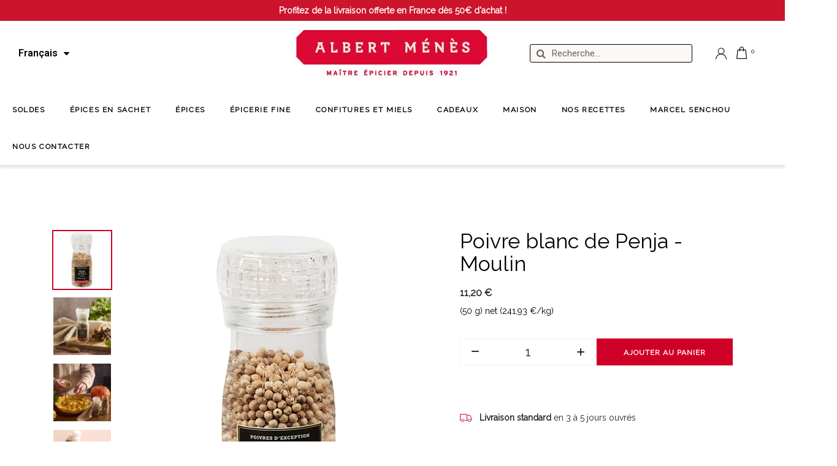

--- FILE ---
content_type: text/html; charset=utf-8
request_url: https://www.albertmenes.fr/fr/poivres-et-baies/646-poivre-de-penja-moulin-3234750030858.html
body_size: 42342
content:
<!doctype html>
<html lang="fr-FR">

<head>
  
    
  <meta charset="utf-8">


  <meta http-equiv="x-ua-compatible" content="ie=edge">



  <title>Poivre de Penja - Moulin 50g Albert Ménès</title>
  
    		<link rel="stylesheet" href="https://www.albertmenes.fr/themes/child_classic/assets/css/izitoast.min.css" media="all">
		<link rel="stylesheet" href="https://www.albertmenes.fr/themes/classic/assets/css/theme.css" media="all">
		<link rel="stylesheet" href="https://www.albertmenes.fr/modules/blockreassurance/views/dist/front.css" media="all">
		<link rel="stylesheet" href="/modules/ps_checkout/views/css/payments.css?version=7.5.0.4" media="all">
		<link rel="stylesheet" href="https://www.albertmenes.fr/modules/ps_searchbar/ps_searchbar.css" media="all">
		<link rel="stylesheet" href="/modules/creativeelements/views/lib/font-awesome/css/font-awesome.min.css?v=4.7.0" media="all">
		<link rel="stylesheet" href="/modules/layerslider/views/css/layerslider/layerslider.css?v=6.6.9" media="all">
		<link rel="stylesheet" href="https://www.albertmenes.fr/modules/paypal/views/css/paypal_fo.css" media="all">
		<link rel="stylesheet" href="/modules/creativeelements/views/css/frontend.min.css?v=2.5.7" media="all">
		<link rel="stylesheet" href="/modules/creativeelements/views/css/ce/2170101.css?v=1750059157" media="all">
		<link rel="stylesheet" href="/modules/creativeelements/views/css/ce/141010000.css?v=1757310407" media="all">
		<link rel="stylesheet" href="/modules/creativeelements/views/css/ce/13010000.css?v=1717061608" media="all">
		<link rel="stylesheet" href="/modules/creativeelements/views/lib/animations/animations.min.css?v=2.5.7" media="all">
		<link rel="stylesheet" href="/modules/creativeelements/views/lib/ceicons/ceicons.min.css?v=1.0.0" media="all">
		<link rel="stylesheet" href="/modules/creativeelements/views/css/ce/1-global.css?v=1680792703" media="all">
		<link rel="stylesheet" href="https://fonts.googleapis.com/css?family=Roboto:100,100italic,200,200italic,300,300italic,400,400italic,500,500italic,600,600italic,700,700italic,800,800italic,900,900italic%7CRoboto+Slab:100,100italic,200,200italic,300,300italic,400,400italic,500,500italic,600,600italic,700,700italic,800,800italic,900,900italic&amp;display=swap" media="all">
		<link rel="stylesheet" href="https://www.albertmenes.fr/modules/freeshippingamountdisplay//views/css/front.css" media="all">
		<link rel="stylesheet" href="https://www.albertmenes.fr/modules/freeshippingamountdisplay//views/css/colors_1.css" media="all">
		<link rel="stylesheet" href="https://www.albertmenes.fr/modules/ets_megamenu/views/css/animate.css" media="all">
		<link rel="stylesheet" href="https://www.albertmenes.fr/modules/ybc_blog/views/css/slick.css" media="all">
		<link rel="stylesheet" href="https://www.albertmenes.fr/modules/ybc_blog/views/css/prettyPhoto.css" media="all">
		<link rel="stylesheet" href="https://www.albertmenes.fr/modules/ybc_blog/views/css/material-icons.css" media="all">
		<link rel="stylesheet" href="https://www.albertmenes.fr/modules/ybc_blog/views/css/owl.carousel.css" media="all">
		<link rel="stylesheet" href="https://www.albertmenes.fr/modules/ybc_blog/views/css/owl.theme.css" media="all">
		<link rel="stylesheet" href="https://www.albertmenes.fr/modules/ybc_blog/views/css/owl.transitions.css" media="all">
		<link rel="stylesheet" href="https://www.albertmenes.fr/modules/ybc_blog/views/css/blog.css" media="all">
		<link rel="stylesheet" href="https://www.albertmenes.fr/modules/ybc_blog/views/css/custom.css" media="all">
		<link rel="stylesheet" href="https://www.albertmenes.fr/modules/outofstocknotification/views/css/oos.css" media="all">
		<link rel="stylesheet" href="https://www.albertmenes.fr/modules/microsoft//views/css/front.css" media="all">
		<link rel="stylesheet" href="https://www.albertmenes.fr/modules/suggestioningredient/views/css/front.css" media="all">
		<link rel="stylesheet" href="https://www.albertmenes.fr/js/jquery/ui/themes/base/minified/jquery-ui.min.css" media="all">
		<link rel="stylesheet" href="https://www.albertmenes.fr/js/jquery/ui/themes/base/minified/jquery.ui.theme.min.css" media="all">
		<link rel="stylesheet" href="https://www.albertmenes.fr/modules/producttopdf/views/css/producttopdf.css" media="all">
		<link rel="stylesheet" href="https://www.albertmenes.fr/modules/ajaxhovercart/views/css/jquery.jscrollpane.css" media="all">
		<link rel="stylesheet" href="https://www.albertmenes.fr/modules/ajaxhovercart/views/css/ajaxhovercart.css" media="all">
		<link rel="stylesheet" href="https://fonts.googleapis.com/css?family=Raleway" media="all">
		<link rel="stylesheet" href="https://www.albertmenes.fr/themes/classic/modules/ets_megamenu/views/css/megamenu.css" media="all">
		<link rel="stylesheet" href="https://www.albertmenes.fr/modules/ets_megamenu/views/css/fix17.css" media="all">
		<link rel="stylesheet" href="https://www.albertmenes.fr/modules/ps_imageslider/css/homeslider.css" media="all">
		<link rel="stylesheet" href="https://www.albertmenes.fr/themes/child_classic/assets/css/custom.css" media="all">
		<link rel="stylesheet" href="https://www.albertmenes.fr/modules/gsnippetsreviews/views/css/front/hook.css" media="all">
		<link rel="stylesheet" href="https://www.albertmenes.fr/modules/gsnippetsreviews/views/css/common/star.css" media="all">
		<link rel="stylesheet" href="https://www.albertmenes.fr/modules/gsnippetsreviews/views/css/front/rating_distribution.css" media="all">
		<link rel="stylesheet" href="https://www.albertmenes.fr/modules/gsnippetsreviews/views/css/common/custom_stars.css" media="all">
	
	


	<script>
			var ceFrontendConfig = {"environmentMode":{"edit":false,"wpPreview":false},"is_rtl":false,"breakpoints":{"xs":0,"sm":480,"md":768,"lg":1025,"xl":1440,"xxl":1600},"version":"2.5.7","urls":{"assets":"\/modules\/creativeelements\/views\/"},"settings":{"page":[],"general":{"elementor_global_image_lightbox":"1","elementor_enable_lightbox_in_editor":"yes"}},"post":{"id":"646030101","title":"Poivre blanc de Penja - Moulin","excerpt":""}};
		</script>
        <link rel="preload" href="/modules/creativeelements/views/lib/ceicons/fonts/ceicons.woff2?t6ebnx"
            as="font" type="font/woff2" crossorigin>
                <link rel="preload" href="/modules/creativeelements/views/lib/font-awesome/fonts/fontawesome-webfont.woff2?v=4.7.0"
            as="font" type="font/woff2" crossorigin>
        <script data-keepinline="true">
    var ajaxGetProductUrl = '//www.albertmenes.fr/fr/module/cdc_googletagmanager/async';

/* datalayer */
dataLayer = window.dataLayer || [];
    let cdcDatalayer = {"pageCategory":"product","event":"view_item","ecommerce":{"currency":"EUR","items":[{"item_name":"Poivre blanc de Penja - Moulin","item_id":"646","price":"11.2","price_tax_exc":"10.62","item_brand":"Albert Menes","item_category":"Epices","item_category2":"Poivres et Baies","quantity":1}]},"google_tag_params":{"ecomm_pagetype":"product","ecomm_prodid":"646","ecomm_totalvalue":11.199999999999999,"ecomm_category":"Racine/Epices/Poivres et Baies","ecomm_totalvalue_tax_exc":10.619999999999999}};
    dataLayer.push(cdcDatalayer);

/* call to GTM Tag */
(function(w,d,s,l,i){w[l]=w[l]||[];w[l].push({'gtm.start':
new Date().getTime(),event:'gtm.js'});var f=d.getElementsByTagName(s)[0],
j=d.createElement(s),dl=l!='dataLayer'?'&l='+l:'';j.async=true;j.src=
'https://www.googletagmanager.com/gtm.js?id='+i+dl;f.parentNode.insertBefore(j,f);
})(window,document,'script','dataLayer','GTM-WRXHCMX');

/* async call to avoid cache system for dynamic data */
var cdcgtmreq = new XMLHttpRequest();
cdcgtmreq.onreadystatechange = function() {
    if (cdcgtmreq.readyState == XMLHttpRequest.DONE ) {
        if (cdcgtmreq.status == 200) {
          	var datalayerJs = cdcgtmreq.responseText;
            try {
                var datalayerObj = JSON.parse(datalayerJs);
                dataLayer = dataLayer || [];
                dataLayer.push(datalayerObj);
            } catch(e) {
               console.log("[CDCGTM] error while parsing json");
            }

                    }
        dataLayer.push({
          'event': 'datalayer_ready'
        });
    }
};
cdcgtmreq.open("GET", "//www.albertmenes.fr/fr/module/cdc_googletagmanager/async?action=user" /*+ "?" + new Date().getTime()*/, true);
cdcgtmreq.setRequestHeader('X-Requested-With', 'XMLHttpRequest');
cdcgtmreq.send();
</script>
  
  <meta name="description" content="Découvrez les notes boisées et musquées du poivre de Penja - Moulin 50g Albert Ménès">
  <meta name="keywords" content="">
        <link rel="canonical" href="https://www.albertmenes.fr/fr/poivres-et-baies/646-poivre-de-penja-moulin-3234750030858.html">
    
          <link rel="alternate" href="https://www.albertmenes.fr/fr/poivres-et-baies/646-poivre-de-penja-moulin-3234750030858.html" hreflang="fr">
          <link rel="alternate" href="https://www.albertmenes.fr/en/peppercorns-and-berries/646-penja-peppercorns-pepper-mill-3234750030858.html" hreflang="en-us">
          <link rel="alternate" href="https://www.albertmenes.fr/de/pfeffer-und-beeren/646-penja-pfeffer-muhle-3234750030858.html" hreflang="de-de">
      
  
  
    <script type="application/ld+json">
  {
    "@context": "https://schema.org",
    "@type": "Organization",
    "name" : "ALBERT MENES",
    "url" : "https://www.albertmenes.fr/fr/",
          "logo": {
        "@type": "ImageObject",
        "url":"https://www.albertmenes.fr/img/logo-1646999505.jpg"
      }
      }
</script>

<script type="application/ld+json">
  {
    "@context": "https://schema.org",
    "@type": "WebPage",
    "isPartOf": {
      "@type": "WebSite",
      "url":  "https://www.albertmenes.fr/fr/",
      "name": "ALBERT MENES"
    },
    "name": "Poivre de Penja - Moulin 50g Albert Ménès",
    "url":  "https://www.albertmenes.fr/fr/poivres-et-baies/646-poivre-de-penja-moulin-3234750030858.html"
  }
</script>


  <script type="application/ld+json">
    {
      "@context": "https://schema.org",
      "@type": "BreadcrumbList",
      "itemListElement": [
                  {
            "@type": "ListItem",
            "position": 1,
            "name": "Accueil",
            "item": "https://www.albertmenes.fr/fr/"
          },                  {
            "@type": "ListItem",
            "position": 2,
            "name": "Épices",
            "item": "https://www.albertmenes.fr/fr/15-epices"
          },                  {
            "@type": "ListItem",
            "position": 3,
            "name": "Poivres et Baies",
            "item": "https://www.albertmenes.fr/fr/55-poivres-et-baies"
          },                  {
            "@type": "ListItem",
            "position": 4,
            "name": "Poivre blanc de Penja - Moulin",
            "item": "https://www.albertmenes.fr/fr/poivres-et-baies/646-poivre-de-penja-moulin-3234750030858.html"
          }              ]
    }
  </script>
  
  
  
        <script type="application/ld+json">
  {
    "@context": "https://schema.org/",
    "@type": "Product",
    "name": "Poivre blanc de Penja - Moulin",
    "description": "Découvrez les notes boisées et musquées du poivre de Penja - Moulin 50g Albert Ménès",
    "category": "Poivres et Baies",
    "image" :"https://www.albertmenes.fr/4632-home_default/poivre-de-penja-moulin.jpg",    "sku": "3085",
    "mpn": "3085"
    ,"gtin13": "3234750030858"
        ,
    "brand": {
      "@type": "Thing",
      "name": "Albert Ménès"
    }
            ,
    "weight": {
        "@context": "https://schema.org",
        "@type": "QuantitativeValue",
        "value": "0.192000",
        "unitCode": "kg"
    }
        ,
    "offers": {
      "@type": "Offer",
      "priceCurrency": "EUR",
      "name": "Poivre blanc de Penja - Moulin",
      "price": "11.2",
      "url": "https://www.albertmenes.fr/fr/poivres-et-baies/646-poivre-de-penja-moulin-3234750030858.html",
      "priceValidUntil": "2026-02-12",
              "image": ["https://www.albertmenes.fr/4632-large_default/poivre-de-penja-moulin.jpg","https://www.albertmenes.fr/4365-large_default/poivre-de-penja-moulin.jpg","https://www.albertmenes.fr/6501-large_default/poivre-de-penja-moulin.jpg","https://www.albertmenes.fr/6248-large_default/poivre-de-penja-moulin.jpg","https://www.albertmenes.fr/4633-large_default/poivre-de-penja-moulin.jpg","https://www.albertmenes.fr/6666-large_default/poivre-de-penja-moulin.jpg"],
            "sku": "3085",
      "mpn": "3085",
      "gtin13": "3234750030858",                  "availability": "https://schema.org/InStock",
      "seller": {
        "@type": "Organization",
        "name": "ALBERT MENES"
      }
    }
      }
</script>

  
  
    
  

  
    <meta property="og:title" content="Poivre de Penja - Moulin 50g Albert Ménès" />
    <meta property="og:description" content="Découvrez les notes boisées et musquées du poivre de Penja - Moulin 50g Albert Ménès" />
    <meta property="og:url" content="https://www.albertmenes.fr/fr/poivres-et-baies/646-poivre-de-penja-moulin-3234750030858.html" />
    <meta property="og:site_name" content="ALBERT MENES" />
        



  <meta name="viewport" content="width=device-width, initial-scale=1">



  <link rel="icon" type="image/vnd.microsoft.icon" href="https://www.albertmenes.fr/img/favicon.ico?1646999521">
  <link rel="shortcut icon" type="image/x-icon" href="https://www.albertmenes.fr/img/favicon.ico?1646999521">



  <link rel="stylesheet" href="/themes/classic/assets/css/custom.css?v=23916" type="text/css" media="all">
<link rel="stylesheet" href="/themes/classic/assets/css/custom2.css?v=23916" type="text/css" media="all">

<!-- need to do this due to a bug of creative element !-->
<!-- so i touche the file modules/creativeelements/views/css/ce/141010000.css , modules/creativeelements/views/css/ce/210010000.css, modules/creativeelements/views/css/ce/211010000.css cause otherwise isnt load correctly -->
<!-- 
<link rel="stylesheet" href="/themes/classic/assets/css/header_211.css?v=23916" type="text/css" media="all">
<link rel="stylesheet" href="/themes/classic/assets/css/header_141.css?v=23916" type="text/css" media="all">
<link rel="stylesheet" href="/themes/classic/assets/css/header_210.css?v=23916" type="text/css" media="all">
--!>
<link rel="stylesheet" href="/themes/classic/assets/splide/css/splide.min.css" type="text/css" media="all" defer>
<link rel="stylesheet" href="/themes/classic/assets/splide/css/splide-core.min.css" type="text/css" media="all" defer>





  

    <script type="text/javascript">
                var Chronopost = {"ajax_endpoint":"https:\/\/www.albertmenes.fr\/fr\/module\/chronopost\/ajax?ajax=1"};
                var LS_Meta = {"v":"6.6.9"};
                var btSpr = {"ajaxUrl":"https:\/\/www.albertmenes.fr\/fr\/module\/gsnippetsreviews\/ajax","spr_script":"\/modules\/gsnippetsreviews\/views\/js\/front\/product.js"};
                var freeShippingGetBlockUrl = "https:\/\/www.albertmenes.fr\/fr\/module\/freeshippingamountdisplay\/block";
                var fsadCartDisplayMethod = "prepend";
                var fsadCartDisplaySelector = ".cart-buttons";
                var fsadCartUpdateActions = ["update","add-to-cart","delete-from-cart","render-modal"];
                var fsadDisplayInCart = 1;
                var fsad_id_product = 646;
                var geoipModuleAjaxUrl = "https:\/\/www.albertmenes.fr\/fr\/module\/geoiplocation\/ajax";
                var limited_btob = false;
                var prestashop = {"cart":{"products":[],"totals":{"total":{"type":"total","label":"Total","amount":0,"value":"0,00\u00a0\u20ac"},"total_including_tax":{"type":"total","label":"Total TTC","amount":0,"value":"0,00\u00a0\u20ac"},"total_excluding_tax":{"type":"total","label":"Total HT :","amount":0,"value":"0,00\u00a0\u20ac"}},"subtotals":{"products":{"type":"products","label":"Sous-total","amount":0,"value":"0,00\u00a0\u20ac"},"discounts":null,"shipping":{"type":"shipping","label":"Livraison","amount":0,"value":""},"tax":null},"products_count":0,"summary_string":"0 articles","vouchers":{"allowed":1,"added":[]},"discounts":[],"minimalPurchase":0,"minimalPurchaseRequired":""},"currency":{"id":1,"name":"Euro","iso_code":"EUR","iso_code_num":"978","sign":"\u20ac"},"customer":{"lastname":null,"firstname":null,"email":null,"birthday":null,"newsletter":null,"newsletter_date_add":null,"optin":null,"website":null,"company":null,"siret":null,"ape":null,"is_logged":false,"gender":{"type":null,"name":null},"addresses":[]},"language":{"name":"Fran\u00e7ais (French)","iso_code":"fr","locale":"fr-FR","language_code":"fr","is_rtl":"0","date_format_lite":"d\/m\/Y","date_format_full":"d\/m\/Y H:i:s","id":1},"page":{"title":"","canonical":"https:\/\/www.albertmenes.fr\/fr\/poivres-et-baies\/646-poivre-de-penja-moulin-3234750030858.html","meta":{"title":"Poivre de Penja - Moulin 50g Albert M\u00e9n\u00e8s","description":"D\u00e9couvrez les notes bois\u00e9es et musqu\u00e9es du poivre de Penja - Moulin 50g Albert M\u00e9n\u00e8s","keywords":"","robots":"index"},"page_name":"product","body_classes":{"lang-fr":true,"lang-rtl":false,"country-FR":true,"currency-EUR":true,"layout-full-width":true,"page-product":true,"tax-display-enabled":true,"product-id-646":true,"product-Poivre blanc de Penja - Moulin":true,"product-id-category-55":true,"product-id-manufacturer-1":true,"product-id-supplier-0":true,"product-available-for-order":true},"admin_notifications":[]},"shop":{"name":"ALBERT MENES","logo":"https:\/\/www.albertmenes.fr\/img\/logo-1646999505.jpg","stores_icon":"https:\/\/www.albertmenes.fr\/img\/logo_stores.png","favicon":"https:\/\/www.albertmenes.fr\/img\/favicon.ico"},"urls":{"base_url":"https:\/\/www.albertmenes.fr\/","current_url":"https:\/\/www.albertmenes.fr\/fr\/poivres-et-baies\/646-poivre-de-penja-moulin-3234750030858.html","shop_domain_url":"https:\/\/www.albertmenes.fr","img_ps_url":"https:\/\/www.albertmenes.fr\/img\/","img_cat_url":"https:\/\/www.albertmenes.fr\/img\/c\/","img_lang_url":"https:\/\/www.albertmenes.fr\/img\/l\/","img_prod_url":"https:\/\/www.albertmenes.fr\/img\/p\/","img_manu_url":"https:\/\/www.albertmenes.fr\/img\/m\/","img_sup_url":"https:\/\/www.albertmenes.fr\/img\/su\/","img_ship_url":"https:\/\/www.albertmenes.fr\/img\/s\/","img_store_url":"https:\/\/www.albertmenes.fr\/img\/st\/","img_col_url":"https:\/\/www.albertmenes.fr\/img\/co\/","img_url":"https:\/\/www.albertmenes.fr\/themes\/child_classic\/assets\/img\/","css_url":"https:\/\/www.albertmenes.fr\/themes\/child_classic\/assets\/css\/","js_url":"https:\/\/www.albertmenes.fr\/themes\/child_classic\/assets\/js\/","pic_url":"https:\/\/www.albertmenes.fr\/upload\/","pages":{"address":"https:\/\/www.albertmenes.fr\/fr\/adresse","addresses":"https:\/\/www.albertmenes.fr\/fr\/adresses","authentication":"https:\/\/www.albertmenes.fr\/fr\/authentification","cart":"https:\/\/www.albertmenes.fr\/fr\/panier","category":"https:\/\/www.albertmenes.fr\/fr\/index.php?controller=category","cms":"https:\/\/www.albertmenes.fr\/fr\/index.php?controller=cms","contact":"https:\/\/www.albertmenes.fr\/fr\/contactez-nous","discount":"https:\/\/www.albertmenes.fr\/fr\/bons-de-reduction","guest_tracking":"https:\/\/www.albertmenes.fr\/fr\/suivi-commande-invite","history":"https:\/\/www.albertmenes.fr\/fr\/historique-des-commandes","identity":"https:\/\/www.albertmenes.fr\/fr\/identite","index":"https:\/\/www.albertmenes.fr\/fr\/","my_account":"https:\/\/www.albertmenes.fr\/fr\/mon-compte","order_confirmation":"https:\/\/www.albertmenes.fr\/fr\/confirmation-commande","order_detail":"https:\/\/www.albertmenes.fr\/fr\/index.php?controller=order-detail","order_follow":"https:\/\/www.albertmenes.fr\/fr\/details-de-la-commande","order":"https:\/\/www.albertmenes.fr\/fr\/commande","order_return":"https:\/\/www.albertmenes.fr\/fr\/index.php?controller=order-return","order_slip":"https:\/\/www.albertmenes.fr\/fr\/avoirs","pagenotfound":"https:\/\/www.albertmenes.fr\/fr\/page-non-trouvee","password":"https:\/\/www.albertmenes.fr\/fr\/mot-de-passe-oublie","pdf_invoice":"https:\/\/www.albertmenes.fr\/fr\/index.php?controller=pdf-invoice","pdf_order_return":"https:\/\/www.albertmenes.fr\/fr\/index.php?controller=pdf-order-return","pdf_order_slip":"https:\/\/www.albertmenes.fr\/fr\/index.php?controller=pdf-order-slip","prices_drop":"https:\/\/www.albertmenes.fr\/fr\/promotions","product":"https:\/\/www.albertmenes.fr\/fr\/index.php?controller=product","search":"https:\/\/www.albertmenes.fr\/fr\/recherche","sitemap":"https:\/\/www.albertmenes.fr\/fr\/plan-du-site","stores":"https:\/\/www.albertmenes.fr\/fr\/magasins","supplier":"https:\/\/www.albertmenes.fr\/fr\/fournisseurs","register":"https:\/\/www.albertmenes.fr\/fr\/authentification?create_account=1","order_login":"https:\/\/www.albertmenes.fr\/fr\/commande?login=1"},"alternative_langs":{"fr":"https:\/\/www.albertmenes.fr\/fr\/poivres-et-baies\/646-poivre-de-penja-moulin-3234750030858.html","en-us":"https:\/\/www.albertmenes.fr\/en\/peppercorns-and-berries\/646-penja-peppercorns-pepper-mill-3234750030858.html","de-de":"https:\/\/www.albertmenes.fr\/de\/pfeffer-und-beeren\/646-penja-pfeffer-muhle-3234750030858.html"},"theme_assets":"\/themes\/child_classic\/assets\/","actions":{"logout":"https:\/\/www.albertmenes.fr\/fr\/?mylogout="},"no_picture_image":{"bySize":{"small_default":{"url":"https:\/\/www.albertmenes.fr\/img\/p\/fr-default-small_default.jpg","width":98,"height":98},"cart_default":{"url":"https:\/\/www.albertmenes.fr\/img\/p\/fr-default-cart_default.jpg","width":125,"height":125},"home_default":{"url":"https:\/\/www.albertmenes.fr\/img\/p\/fr-default-home_default.jpg","width":250,"height":250},"medium_default":{"url":"https:\/\/www.albertmenes.fr\/img\/p\/fr-default-medium_default.jpg","width":452,"height":452},"large_default":{"url":"https:\/\/www.albertmenes.fr\/img\/p\/fr-default-large_default.jpg","width":800,"height":800}},"small":{"url":"https:\/\/www.albertmenes.fr\/img\/p\/fr-default-small_default.jpg","width":98,"height":98},"medium":{"url":"https:\/\/www.albertmenes.fr\/img\/p\/fr-default-home_default.jpg","width":250,"height":250},"large":{"url":"https:\/\/www.albertmenes.fr\/img\/p\/fr-default-large_default.jpg","width":800,"height":800},"legend":""}},"configuration":{"display_taxes_label":true,"display_prices_tax_incl":true,"is_catalog":false,"show_prices":true,"opt_in":{"partner":false},"quantity_discount":{"type":"discount","label":"Remise sur prix unitaire"},"voucher_enabled":1,"return_enabled":0},"field_required":[],"breadcrumb":{"links":[{"title":"Accueil","url":"https:\/\/www.albertmenes.fr\/fr\/"},{"title":"\u00c9pices","url":"https:\/\/www.albertmenes.fr\/fr\/15-epices"},{"title":"Poivres et Baies","url":"https:\/\/www.albertmenes.fr\/fr\/55-poivres-et-baies"},{"title":"Poivre blanc de Penja - Moulin","url":"https:\/\/www.albertmenes.fr\/fr\/poivres-et-baies\/646-poivre-de-penja-moulin-3234750030858.html"}],"count":4},"link":{"protocol_link":"https:\/\/","protocol_content":"https:\/\/"},"time":1769621289,"static_token":"a2eee249dc8177880eeb996512ffd007","token":"ea177708f55bf0b4ef9621437627637c","debug":false,"isBTB":false};
                var prestashopFacebookAjaxController = "https:\/\/www.albertmenes.fr\/fr\/module\/ps_facebook\/Ajax";
                var ps_checkoutApplePayUrl = "https:\/\/www.albertmenes.fr\/fr\/module\/ps_checkout\/applepay";
                var ps_checkoutAutoRenderDisabled = false;
                var ps_checkoutCancelUrl = "https:\/\/www.albertmenes.fr\/fr\/module\/ps_checkout\/cancel";
                var ps_checkoutCardBrands = ["MASTERCARD","VISA","AMEX","CB_NATIONALE"];
                var ps_checkoutCardFundingSourceImg = "\/modules\/ps_checkout\/views\/img\/payment-cards.png";
                var ps_checkoutCardLogos = {"AMEX":"\/modules\/ps_checkout\/views\/img\/amex.svg","CB_NATIONALE":"\/modules\/ps_checkout\/views\/img\/cb.svg","DINERS":"\/modules\/ps_checkout\/views\/img\/diners.svg","DISCOVER":"\/modules\/ps_checkout\/views\/img\/discover.svg","JCB":"\/modules\/ps_checkout\/views\/img\/jcb.svg","MAESTRO":"\/modules\/ps_checkout\/views\/img\/maestro.svg","MASTERCARD":"\/modules\/ps_checkout\/views\/img\/mastercard.svg","UNIONPAY":"\/modules\/ps_checkout\/views\/img\/unionpay.svg","VISA":"\/modules\/ps_checkout\/views\/img\/visa.svg"};
                var ps_checkoutCartProductCount = 0;
                var ps_checkoutCheckUrl = "https:\/\/www.albertmenes.fr\/fr\/module\/ps_checkout\/check";
                var ps_checkoutCheckoutTranslations = {"checkout.go.back.label":"Tunnel de commande","checkout.go.back.link.title":"Retourner au tunnel de commande","checkout.card.payment":"Paiement par carte","checkout.page.heading":"R\u00e9sum\u00e9 de commande","checkout.cart.empty":"Votre panier d'achat est vide.","checkout.page.subheading.card":"Carte","checkout.page.subheading.paypal":"PayPal","checkout.payment.by.card":"Vous avez choisi de payer par carte.","checkout.payment.by.paypal":"Vous avez choisi de payer par PayPal.","checkout.order.summary":"Voici un r\u00e9sum\u00e9 de votre commande :","checkout.order.amount.total":"Le montant total de votre panier est de","checkout.order.included.tax":"(TTC)","checkout.order.confirm.label":"Veuillez finaliser votre commande en cliquant sur &quot;Je valide ma commande&quot;","checkout.payment.token.delete.modal.header":"Voulez-vous supprimer cette m\u00e9thode de paiement ?","checkout.payment.token.delete.modal.content":"Cette m\u00e9thode de paiement sera supprim\u00e9e de votre compte :","checkout.payment.token.delete.modal.confirm-button":"Supprimer cette m\u00e9thode de paiement","checkout.payment.loader.processing-request":"Veuillez patienter, nous traitons votre demande...","checkout.payment.others.link.label":"Autres moyens de paiement","checkout.payment.others.confirm.button.label":"Je valide ma commande","checkout.form.error.label":"Une erreur s'est produite lors du paiement. Veuillez r\u00e9essayer ou contacter le support.","loader-component.label.header":"Merci pour votre achat !","loader-component.label.body":"Veuillez patienter, nous traitons votre paiement","loader-component.label.body.longer":"Veuillez patienter, cela prend un peu plus de temps...","payment-method-logos.title":"Paiement 100% s\u00e9curis\u00e9","express-button.cart.separator":"ou","express-button.checkout.express-checkout":"Achat rapide","ok":"Ok","cancel":"Annuler","paypal.hosted-fields.label.card-name":"Nom du titulaire de la carte","paypal.hosted-fields.placeholder.card-name":"Nom du titulaire de la carte","paypal.hosted-fields.label.card-number":"Num\u00e9ro de carte","paypal.hosted-fields.placeholder.card-number":"Num\u00e9ro de carte","paypal.hosted-fields.label.expiration-date":"Date d'expiration","paypal.hosted-fields.placeholder.expiration-date":"MM\/YY","paypal.hosted-fields.label.cvv":"Code de s\u00e9curit\u00e9","paypal.hosted-fields.placeholder.cvv":"XXX","error.paypal-sdk":"L'instance du PayPal JavaScript SDK est manquante","error.google-pay-sdk":"L'instance du Google Pay Javascript SDK est manquante","error.apple-pay-sdk":"L'instance du Apple Pay Javascript SDK est manquante","error.google-pay.transaction-info":"Une erreur est survenue lors de la r\u00e9cup\u00e9ration des informations sur la transaction Google Pay","error.apple-pay.payment-request":"Une erreur est survenue lors de la r\u00e9cup\u00e9ration des informations sur la transaction Apple Pay","error.paypal-sdk.contingency.cancel":"Authentification du titulaire de carte annul\u00e9e, veuillez choisir un autre moyen de paiement ou essayez de nouveau.","error.paypal-sdk.contingency.error":"Une erreur est survenue lors de l'authentification du titulaire de la carte, veuillez choisir un autre moyen de paiement ou essayez de nouveau.","error.paypal-sdk.contingency.failure":"Echec de l'authentification du titulaire de la carte, veuillez choisir un autre moyen de paiement ou essayez de nouveau.","error.paypal-sdk.contingency.unknown":"L'identit\u00e9 du titulaire de la carte n'a pas pu \u00eatre v\u00e9rifi\u00e9e, veuillez choisir un autre moyen de paiement ou essayez de nouveau.","APPLE_PAY_MERCHANT_SESSION_VALIDATION_ERROR":"Nous ne pouvons pas traiter votre paiement Apple Pay pour le moment. Cela peut \u00eatre d\u00fb \u00e0 un probl\u00e8me de v\u00e9rification de la configuration du paiement pour ce site. Veuillez r\u00e9essayer plus tard ou choisir un autre moyen de paiement.","APPROVE_APPLE_PAY_VALIDATION_ERROR":"Un probl\u00e8me est survenu lors du traitement de votre paiement Apple Pay. Veuillez v\u00e9rifier les d\u00e9tails de votre commande et r\u00e9essayer, ou utilisez un autre mode de paiement."};
                var ps_checkoutCheckoutUrl = "https:\/\/www.albertmenes.fr\/fr\/commande";
                var ps_checkoutConfirmUrl = "https:\/\/www.albertmenes.fr\/fr\/confirmation-commande";
                var ps_checkoutCreateUrl = "https:\/\/www.albertmenes.fr\/fr\/module\/ps_checkout\/create";
                var ps_checkoutCustomMarks = [];
                var ps_checkoutExpressCheckoutCartEnabled = false;
                var ps_checkoutExpressCheckoutOrderEnabled = false;
                var ps_checkoutExpressCheckoutProductEnabled = false;
                var ps_checkoutExpressCheckoutSelected = false;
                var ps_checkoutExpressCheckoutUrl = "https:\/\/www.albertmenes.fr\/fr\/module\/ps_checkout\/ExpressCheckout";
                var ps_checkoutFundingSource = "paypal";
                var ps_checkoutFundingSourcesSorted = ["paypal","blik"];
                var ps_checkoutGooglePayUrl = "https:\/\/www.albertmenes.fr\/fr\/module\/ps_checkout\/googlepay";
                var ps_checkoutHostedFieldsContingencies = "SCA_WHEN_REQUIRED";
                var ps_checkoutHostedFieldsEnabled = false;
                var ps_checkoutIconsPath = "\/modules\/ps_checkout\/views\/img\/icons\/";
                var ps_checkoutLoaderImage = "\/modules\/ps_checkout\/views\/img\/loader.svg";
                var ps_checkoutPartnerAttributionId = "PrestaShop_Cart_PSXO_PSDownload";
                var ps_checkoutPayLaterCartPageButtonEnabled = false;
                var ps_checkoutPayLaterCategoryPageBannerEnabled = false;
                var ps_checkoutPayLaterHomePageBannerEnabled = false;
                var ps_checkoutPayLaterOrderPageBannerEnabled = false;
                var ps_checkoutPayLaterOrderPageButtonEnabled = false;
                var ps_checkoutPayLaterOrderPageMessageEnabled = false;
                var ps_checkoutPayLaterProductPageBannerEnabled = false;
                var ps_checkoutPayLaterProductPageButtonEnabled = false;
                var ps_checkoutPayLaterProductPageMessageEnabled = false;
                var ps_checkoutPayPalButtonConfiguration = "";
                var ps_checkoutPayPalEnvironment = "LIVE";
                var ps_checkoutPayPalOrderId = "";
                var ps_checkoutPayPalSdkConfig = {"clientId":"AXjYFXWyb4xJCErTUDiFkzL0Ulnn-bMm4fal4G-1nQXQ1ZQxp06fOuE7naKUXGkq2TZpYSiI9xXbs4eo","merchantId":"44LNHT4ENKQSG","currency":"EUR","intent":"capture","commit":"false","vault":"false","integrationDate":"2022-14-06","dataPartnerAttributionId":"PrestaShop_Cart_PSXO_PSDownload","dataCspNonce":"","dataEnable3ds":"true","disableFunding":"card,bancontact,eps,ideal,mybank,p24,paylater","components":"marks,funding-eligibility"};
                var ps_checkoutPayWithTranslations = {"paypal":"Payer avec un compte PayPal","blik":"Payer avec BLIK"};
                var ps_checkoutPaymentMethodLogosTitleImg = "\/modules\/ps_checkout\/views\/img\/icons\/lock_checkout.svg";
                var ps_checkoutPaymentUrl = "https:\/\/www.albertmenes.fr\/fr\/module\/ps_checkout\/payment";
                var ps_checkoutRenderPaymentMethodLogos = true;
                var ps_checkoutValidateUrl = "https:\/\/www.albertmenes.fr\/fr\/module\/ps_checkout\/validate";
                var ps_checkoutVaultUrl = "https:\/\/www.albertmenes.fr\/fr\/module\/ps_checkout\/vault";
                var ps_checkoutVersion = "7.5.0.4";
                var psemailsubscription_subscription = "https:\/\/www.albertmenes.fr\/fr\/module\/ps_emailsubscription\/subscription";
                var psr_icon_color = "#000000";
            </script>

<script type="text/javascript" src="/themes/classic/assets/splide/js/splide.min.js"></script>
<script type="text/javascript" src="/themes/classic/assets/swipe/swipe.js"></script>


    <script>

        window.addEventListener('DOMContentLoaded', (event) => {

            let address1 = document.getElementById('field-address1');
            let address2 = document.getElementById('field-address2');
            let city = document.getElementById('field-city');
            let selectSujet = document.getElementById('id-contact-26e974cb');

            if (address1) {
                address1.addEventListener('keypress', function (event) {
                    var inputValue = event.charCode;
                    if (!(inputValue >= 65 && inputValue <= 90) && !(inputValue >= 97 && inputValue <= 122) && inputValue != 32 && !(inputValue >= 48 && inputValue <= 57)) {
                        event.preventDefault();
                    }
                    if (address1.value.length > 34)
                        event.preventDefault();
                });
            }
            if (address2) {
                address2.addEventListener('keypress', function (event) {
                    var inputValue = event.charCode;
                    if (!(inputValue >= 65 && inputValue <= 90) && !(inputValue >= 97 && inputValue <= 122) && inputValue != 32 && !(inputValue >= 48 && inputValue <= 57)) {
                        event.preventDefault();
                    }
                    if (address2.value.length > 34)
                        event.preventDefault();
                });
            }
            if (city) {
                city.addEventListener('keypress', function (event) {
                    var inputValue = event.charCode;
                    if (!(inputValue >= 65 && inputValue <= 90) && !(inputValue >= 97 && inputValue <= 122) && inputValue != 32 && !(inputValue >= 48 && inputValue <= 57)) {
                        event.preventDefault();
                    }
                    if (city.value.length > 24)
                        event.preventDefault();
                });
            }
            if (selectSujet) {
                let btn_submit = document.querySelector("div.contact-home > div > form > div > div > button");
                selectSujet.value = 11;
                btn_submit.setAttribute('disabled', null);


                selectSujet.addEventListener('change', function (event) {
                    if (event.currentTarget.value !== 11) {
                        if (btn_submit.getAttribute('disabled')) {
                            btn_submit.removeAttribute('disabled');
                            selectSujet.childNodes.forEach(function (child) {
                                    if (child.value === 11) {
                                        child.hidden = true;
                                    }
                                }
                            )
                        }
                    }
                })
            }
        });


		jQuery('[data-seconde-image]').on( "mouseenter", function(e){
			if(jQuery(e.currentTarget).data('seconde-image')) {
				jQuery(e.currentTarget).attr("src", jQuery(e.currentTarget).data('seconde-image')).parents('picture').find('source').attr("srcset", jQuery(e.currentTarget).data('seconde-image'));
			}
		} ).on( "mouseleave", function(e){
			if(jQuery(e.currentTarget).data('seconde-image')) {
				jQuery(e.currentTarget).attr('src', jQuery(e.currentTarget).data('first-image')).parents('picture').find('source').attr('srcset', jQuery(e.currentTarget).data('first-image'));
			}
		}  );

    </script>




  <script async src="https://www.googletagmanager.com/gtag/js?id=UA-79507849-1"></script>
<script>
  window.dataLayer = window.dataLayer || [];
  function gtag(){dataLayer.push(arguments);}
  gtag('js', new Date());
  gtag(
    'config',
    'UA-79507849-1',
    {
      'debug_mode':false
      , 'anonymize_ip': true                }
  );
</script>

<style>.ets_mm_megamenu .mm_menus_li .h4,
.ets_mm_megamenu .mm_menus_li .h5,
.ets_mm_megamenu .mm_menus_li .h6,
.ets_mm_megamenu .mm_menus_li .h1,
.ets_mm_megamenu .mm_menus_li .h2,
.ets_mm_megamenu .mm_menus_li .h3,
.ets_mm_megamenu .mm_menus_li .h4 *:not(i),
.ets_mm_megamenu .mm_menus_li .h5 *:not(i),
.ets_mm_megamenu .mm_menus_li .h6 *:not(i),
.ets_mm_megamenu .mm_menus_li .h1 *:not(i),
.ets_mm_megamenu .mm_menus_li .h2 *:not(i),
.ets_mm_megamenu .mm_menus_li .h3 *:not(i),
.ets_mm_megamenu .mm_menus_li > a{
    font-family: 'Raleway';
}
.ets_mm_megamenu *:not(.fa):not(i){
    font-family: 'Raleway';
}

.ets_mm_block *{
    font-size: 10px;
}    

@media (min-width: 768px){
/*layout 1*/
    .ets_mm_megamenu.layout_layout1{
        background: ;
    }
    .layout_layout1 .ets_mm_megamenu_content{
      background: linear-gradient(#FFFFFF, #F2F2F2) repeat scroll 0 0 rgba(0, 0, 0, 0);
      background: -webkit-linear-gradient(#FFFFFF, #F2F2F2) repeat scroll 0 0 rgba(0, 0, 0, 0);
      background: -o-linear-gradient(#FFFFFF, #F2F2F2) repeat scroll 0 0 rgba(0, 0, 0, 0);
    }
    .ets_mm_megamenu.layout_layout1:not(.ybc_vertical_menu) .mm_menus_ul{
         background: ;
    }

    #header .layout_layout1:not(.ybc_vertical_menu) .mm_menus_li > a,
    .layout_layout1 .ybc-menu-vertical-button,
    .layout_layout1 .mm_extra_item *{
        color: #484848
    }
    .layout_layout1 .ybc-menu-vertical-button .ybc-menu-button-toggle_icon_default .icon-bar{
        background-color: #484848
    }
    .layout_layout1 .mm_menus_li:hover > a, 
    .layout_layout1 .mm_menus_li.active > a,
    #header .layout_layout1 .mm_menus_li:hover > a,
    #header .layout_layout1 .mm_menus_li.menu_hover > a,
    .layout_layout1:hover .ybc-menu-vertical-button,
    .layout_layout1 .mm_extra_item button[type="submit"]:hover i,
    #header .layout_layout1 .mm_menus_li.active > a{
        color: #ec4249;
    }
    
    .layout_layout1:not(.ybc_vertical_menu) .mm_menus_li > a:before,
    .layout_layout1.ybc_vertical_menu:hover .ybc-menu-vertical-button:before,
    .layout_layout1:hover .ybc-menu-vertical-button .ybc-menu-button-toggle_icon_default .icon-bar,
    .ybc-menu-vertical-button.layout_layout1:hover{background-color: #ec4249;}
    
    .layout_layout1:not(.ybc_vertical_menu) .mm_menus_li:hover > a,
    .layout_layout1:not(.ybc_vertical_menu) .mm_menus_li.menu_hover > a,
    .ets_mm_megamenu.layout_layout1.ybc_vertical_menu:hover,
    #header .layout_layout1:not(.ybc_vertical_menu) .mm_menus_li:hover > a,
    #header .layout_layout1:not(.ybc_vertical_menu) .mm_menus_li.menu_hover > a,
    .ets_mm_megamenu.layout_layout1.ybc_vertical_menu:hover{
        background: #ffffff;
    }
    
    .layout_layout1.ets_mm_megamenu .mm_columns_ul,
    .layout_layout1.ybc_vertical_menu .mm_menus_ul{
        background-color: #ffffff;
    }
    #header .layout_layout1 .ets_mm_block_content a,
    #header .layout_layout1 .ets_mm_block_content p,
    .layout_layout1.ybc_vertical_menu .mm_menus_li > a,
    #header .layout_layout1.ybc_vertical_menu .mm_menus_li > a{
        color: #414141;
    }
    
    .layout_layout1 .mm_columns_ul .h1,
    .layout_layout1 .mm_columns_ul .h2,
    .layout_layout1 .mm_columns_ul .h3,
    .layout_layout1 .mm_columns_ul .h4,
    .layout_layout1 .mm_columns_ul .h5,
    .layout_layout1 .mm_columns_ul .h6,
    .layout_layout1 .mm_columns_ul .ets_mm_block > .h1 a,
    .layout_layout1 .mm_columns_ul .ets_mm_block > .h2 a,
    .layout_layout1 .mm_columns_ul .ets_mm_block > .h3 a,
    .layout_layout1 .mm_columns_ul .ets_mm_block > .h4 a,
    .layout_layout1 .mm_columns_ul .ets_mm_block > .h5 a,
    .layout_layout1 .mm_columns_ul .ets_mm_block > .h6 a,
    #header .layout_layout1 .mm_columns_ul .ets_mm_block > .h1 a,
    #header .layout_layout1 .mm_columns_ul .ets_mm_block > .h2 a,
    #header .layout_layout1 .mm_columns_ul .ets_mm_block > .h3 a,
    #header .layout_layout1 .mm_columns_ul .ets_mm_block > .h4 a,
    #header .layout_layout1 .mm_columns_ul .ets_mm_block > .h5 a,
    #header .layout_layout1 .mm_columns_ul .ets_mm_block > .h6 a,
    .layout_layout1 .mm_columns_ul .h1,
    .layout_layout1 .mm_columns_ul .h2,
    .layout_layout1 .mm_columns_ul .h3,
    .layout_layout1 .mm_columns_ul .h4,
    .layout_layout1 .mm_columns_ul .h5,
    .layout_layout1 .mm_columns_ul .h6{
        color: #414141;
    }.
    
    
    .layout_layout1 li:hover > a,
    .layout_layout1 li > a:hover,
    .layout_layout1 .mm_tabs_li.open .mm_tab_toggle_title,
    .layout_layout1 .mm_tabs_li.open .mm_tab_toggle_title a,
    .layout_layout1 .mm_tabs_li:hover .mm_tab_toggle_title,
    .layout_layout1 .mm_tabs_li:hover .mm_tab_toggle_title a,
    #header .layout_layout1 .mm_tabs_li.open .mm_tab_toggle_title,
    #header .layout_layout1 .mm_tabs_li.open .mm_tab_toggle_title a,
    #header .layout_layout1 .mm_tabs_li:hover .mm_tab_toggle_title,
    #header .layout_layout1 .mm_tabs_li:hover .mm_tab_toggle_title a,
    .layout_layout1.ybc_vertical_menu .mm_menus_li > a,
    #header .layout_layout1 li:hover > a,
    .layout_layout1.ybc_vertical_menu .mm_menus_li:hover > a,
    #header .layout_layout1.ybc_vertical_menu .mm_menus_li:hover > a,
    #header .layout_layout1 .mm_columns_ul .mm_block_type_product .product-title > a:hover,
    #header .layout_layout1 li > a:hover{color: #ec4249;}
    
    
/*end layout 1*/
    
    
    /*layout 2*/
    .ets_mm_megamenu.layout_layout2{
        background-color: #3cabdb;
    }
    
    #header .layout_layout2:not(.ybc_vertical_menu) .mm_menus_li > a,
    .layout_layout2 .ybc-menu-vertical-button,
    .layout_layout2 .mm_extra_item *{
        color: #ffffff
    }
    .layout_layout2 .ybc-menu-vertical-button .ybc-menu-button-toggle_icon_default .icon-bar{
        background-color: #ffffff
    }
    .layout_layout2:not(.ybc_vertical_menu) .mm_menus_li:hover > a, 
    .layout_layout2:not(.ybc_vertical_menu) .mm_menus_li.active > a,
    #header .layout_layout2:not(.ybc_vertical_menu) .mm_menus_li:hover > a,
    .layout_layout2:hover .ybc-menu-vertical-button,
    .layout_layout2 .mm_extra_item button[type="submit"]:hover i,
    #header .layout_layout2:not(.ybc_vertical_menu) .mm_menus_li.active > a{color: #ffffff;}
    
    .layout_layout2:hover .ybc-menu-vertical-button .ybc-menu-button-toggle_icon_default .icon-bar{
        background-color: #ffffff;
    }
    .layout_layout2:not(.ybc_vertical_menu) .mm_menus_li:hover > a,
    #header .layout_layout2:not(.ybc_vertical_menu) .mm_menus_li:hover > a,
    .ets_mm_megamenu.layout_layout2.ybc_vertical_menu:hover{
        background-color: #50b4df;
    }
    
    .layout_layout2.ets_mm_megamenu .mm_columns_ul,
    .layout_layout2.ybc_vertical_menu .mm_menus_ul{
        background-color: #ffffff;
    }
    #header .layout_layout2 .ets_mm_block_content a,
    .layout_layout2.ybc_vertical_menu .mm_menus_li > a,
    #header .layout_layout2.ybc_vertical_menu .mm_menus_li > a,
    #header .layout_layout2 .ets_mm_block_content p{
        color: #666666;
    }
    
    .layout_layout2 .mm_columns_ul .h1,
    .layout_layout2 .mm_columns_ul .h2,
    .layout_layout2 .mm_columns_ul .h3,
    .layout_layout2 .mm_columns_ul .h4,
    .layout_layout2 .mm_columns_ul .h5,
    .layout_layout2 .mm_columns_ul .h6,
    .layout_layout2 .mm_columns_ul .ets_mm_block > .h1 a,
    .layout_layout2 .mm_columns_ul .ets_mm_block > .h2 a,
    .layout_layout2 .mm_columns_ul .ets_mm_block > .h3 a,
    .layout_layout2 .mm_columns_ul .ets_mm_block > .h4 a,
    .layout_layout2 .mm_columns_ul .ets_mm_block > .h5 a,
    .layout_layout2 .mm_columns_ul .ets_mm_block > .h6 a,
    #header .layout_layout2 .mm_columns_ul .ets_mm_block > .h1 a,
    #header .layout_layout2 .mm_columns_ul .ets_mm_block > .h2 a,
    #header .layout_layout2 .mm_columns_ul .ets_mm_block > .h3 a,
    #header .layout_layout2 .mm_columns_ul .ets_mm_block > .h4 a,
    #header .layout_layout2 .mm_columns_ul .ets_mm_block > .h5 a,
    #header .layout_layout2 .mm_columns_ul .ets_mm_block > .h6 a,
    .layout_layout2 .mm_columns_ul .h1,
    .layout_layout2 .mm_columns_ul .h2,
    .layout_layout2 .mm_columns_ul .h3,
    .layout_layout2 .mm_columns_ul .h4,
    .layout_layout2 .mm_columns_ul .h5,
    .layout_layout2 .mm_columns_ul .h6{
        color: #414141;
    }
    
    
    .layout_layout2 li:hover > a,
    .layout_layout2 li > a:hover,
    .layout_layout2 .mm_tabs_li.open .mm_tab_toggle_title,
    .layout_layout2 .mm_tabs_li.open .mm_tab_toggle_title a,
    .layout_layout2 .mm_tabs_li:hover .mm_tab_toggle_title,
    .layout_layout2 .mm_tabs_li:hover .mm_tab_toggle_title a,
    #header .layout_layout2 .mm_tabs_li.open .mm_tab_toggle_title,
    #header .layout_layout2 .mm_tabs_li.open .mm_tab_toggle_title a,
    #header .layout_layout2 .mm_tabs_li:hover .mm_tab_toggle_title,
    #header .layout_layout2 .mm_tabs_li:hover .mm_tab_toggle_title a,
    #header .layout_layout2 li:hover > a,
    .layout_layout2.ybc_vertical_menu .mm_menus_li > a,
    .layout_layout2.ybc_vertical_menu .mm_menus_li:hover > a,
    #header .layout_layout2.ybc_vertical_menu .mm_menus_li:hover > a,
    #header .layout_layout2 .mm_columns_ul .mm_block_type_product .product-title > a:hover,
    #header .layout_layout2 li > a:hover{color: #fc4444;}
    
    
    
    /*layout 3*/
    .ets_mm_megamenu.layout_layout3,
    .layout_layout3 .mm_tab_li_content{
        background-color: #333333;
        
    }
    #header .layout_layout3:not(.ybc_vertical_menu) .mm_menus_li > a,
    .layout_layout3 .ybc-menu-vertical-button,
    .layout_layout3 .mm_extra_item *{
        color: #ffffff
    }
    .layout_layout3 .ybc-menu-vertical-button .ybc-menu-button-toggle_icon_default .icon-bar{
        background-color: #ffffff
    }
    .layout_layout3 .mm_menus_li:hover > a, 
    .layout_layout3 .mm_menus_li.active > a,
    .layout_layout3 .mm_extra_item button[type="submit"]:hover i,
    #header .layout_layout3 .mm_menus_li:hover > a,
    #header .layout_layout3 .mm_menus_li.active > a,
    .layout_layout3:hover .ybc-menu-vertical-button,
    .layout_layout3:hover .ybc-menu-vertical-button .ybc-menu-button-toggle_icon_default .icon-bar{
        color: #ffffff;
    }
    
    .layout_layout3:not(.ybc_vertical_menu) .mm_menus_li:hover > a,
    #header .layout_layout3:not(.ybc_vertical_menu) .mm_menus_li:hover > a,
    .ets_mm_megamenu.layout_layout3.ybc_vertical_menu:hover,
    .layout_layout3 .mm_tabs_li.open .mm_columns_contents_ul,
    .layout_layout3 .mm_tabs_li.open .mm_tab_li_content {
        background-color: #000000;
    }
    .layout_layout3 .mm_tabs_li.open.mm_tabs_has_content .mm_tab_li_content .mm_tab_name::before{
        border-right-color: #000000;
    }
    .layout_layout3.ets_mm_megamenu .mm_columns_ul,
    .ybc_vertical_menu.layout_layout3 .mm_menus_ul.ets_mn_submenu_full_height .mm_menus_li:hover a::before,
    .layout_layout3.ybc_vertical_menu .mm_menus_ul{
        background-color: #000000;
        border-color: #000000;
    }
    #header .layout_layout3 .ets_mm_block_content a,
    #header .layout_layout3 .ets_mm_block_content p,
    .layout_layout3.ybc_vertical_menu .mm_menus_li > a,
    #header .layout_layout3.ybc_vertical_menu .mm_menus_li > a{
        color: #dcdcdc;
    }
    
    .layout_layout3 .mm_columns_ul .h1,
    .layout_layout3 .mm_columns_ul .h2,
    .layout_layout3 .mm_columns_ul .h3,
    .layout_layout3 .mm_columns_ul .h4,
    .layout_layout3 .mm_columns_ul .h5,
    .layout_layout3 .mm_columns_ul .h6,
    .layout_layout3 .mm_columns_ul .ets_mm_block > .h1 a,
    .layout_layout3 .mm_columns_ul .ets_mm_block > .h2 a,
    .layout_layout3 .mm_columns_ul .ets_mm_block > .h3 a,
    .layout_layout3 .mm_columns_ul .ets_mm_block > .h4 a,
    .layout_layout3 .mm_columns_ul .ets_mm_block > .h5 a,
    .layout_layout3 .mm_columns_ul .ets_mm_block > .h6 a,
    #header .layout_layout3 .mm_columns_ul .ets_mm_block > .h1 a,
    #header .layout_layout3 .mm_columns_ul .ets_mm_block > .h2 a,
    #header .layout_layout3 .mm_columns_ul .ets_mm_block > .h3 a,
    #header .layout_layout3 .mm_columns_ul .ets_mm_block > .h4 a,
    #header .layout_layout3 .mm_columns_ul .ets_mm_block > .h5 a,
    #header .layout_layout3 .mm_columns_ul .ets_mm_block > .h6 a,
    .layout_layout3 .mm_columns_ul .h1,
    .layout_layout3 .mm_columns_ul .h2,
    .layout_layout3 .mm_columns_ul .h3,
    .layout_layout3.ybc_vertical_menu .mm_menus_li:hover > a,
    #header .layout_layout3.ybc_vertical_menu .mm_menus_li:hover > a,
    .layout_layout3 .mm_columns_ul .h4,
    .layout_layout3 .mm_columns_ul .h5,
    .layout_layout3 .mm_columns_ul .h6{
        color: #ec4249;
    }
    
    
    .layout_layout3 li:hover > a,
    .layout_layout3 li > a:hover,
    .layout_layout3 .mm_tabs_li.open .mm_tab_toggle_title,
    .layout_layout3 .mm_tabs_li.open .mm_tab_toggle_title a,
    .layout_layout3 .mm_tabs_li:hover .mm_tab_toggle_title,
    .layout_layout3 .mm_tabs_li:hover .mm_tab_toggle_title a,
    #header .layout_layout3 .mm_tabs_li.open .mm_tab_toggle_title,
    #header .layout_layout3 .mm_tabs_li.open .mm_tab_toggle_title a,
    #header .layout_layout3 .mm_tabs_li:hover .mm_tab_toggle_title,
    #header .layout_layout3 .mm_tabs_li:hover .mm_tab_toggle_title a,
    #header .layout_layout3 li:hover > a,
    #header .layout_layout3 .mm_columns_ul .mm_block_type_product .product-title > a:hover,
    #header .layout_layout3 li > a:hover,
    .layout_layout3.ybc_vertical_menu .mm_menus_li > a,
    .layout_layout3 .has-sub .ets_mm_categories li > a:hover,
    #header .layout_layout3 .has-sub .ets_mm_categories li > a:hover{color: #fc4444;}
    
    
    /*layout 4*/
    
    .ets_mm_megamenu.layout_layout4{
        background-color: #ffffff;
    }
    .ets_mm_megamenu.layout_layout4:not(.ybc_vertical_menu) .mm_menus_ul{
         background: #ffffff;
    }

    #header .layout_layout4:not(.ybc_vertical_menu) .mm_menus_li > a,
    .layout_layout4 .ybc-menu-vertical-button,
    .layout_layout4 .mm_extra_item *{
        color: #333333
    }
    .layout_layout4 .ybc-menu-vertical-button .ybc-menu-button-toggle_icon_default .icon-bar{
        background-color: #333333
    }
    
    .layout_layout4 .mm_menus_li:hover > a, 
    .layout_layout4 .mm_menus_li.active > a,
    #header .layout_layout4 .mm_menus_li:hover > a,
    .layout_layout4:hover .ybc-menu-vertical-button,
    #header .layout_layout4 .mm_menus_li.active > a{color: #ffffff;}
    
    .layout_layout4:hover .ybc-menu-vertical-button .ybc-menu-button-toggle_icon_default .icon-bar{
        background-color: #ffffff;
    }
    
    .layout_layout4:not(.ybc_vertical_menu) .mm_menus_li:hover > a,
    .layout_layout4:not(.ybc_vertical_menu) .mm_menus_li.active > a,
    .layout_layout4:not(.ybc_vertical_menu) .mm_menus_li:hover > span, 
    .layout_layout4:not(.ybc_vertical_menu) .mm_menus_li.active > span,
    #header .layout_layout4:not(.ybc_vertical_menu) .mm_menus_li:hover > a, 
    #header .layout_layout4:not(.ybc_vertical_menu) .mm_menus_li.active > a,
    .layout_layout4:not(.ybc_vertical_menu) .mm_menus_li:hover > a,
    #header .layout_layout4:not(.ybc_vertical_menu) .mm_menus_li:hover > a,
    .ets_mm_megamenu.layout_layout4.ybc_vertical_menu:hover,
    #header .layout_layout4 .mm_menus_li:hover > span, 
    #header .layout_layout4 .mm_menus_li.active > span{
        background-color: #ec4249;
    }
    .layout_layout4 .ets_mm_megamenu_content {
      border-bottom-color: #ec4249;
    }
    
    .layout_layout4.ets_mm_megamenu .mm_columns_ul,
    .ybc_vertical_menu.layout_layout4 .mm_menus_ul .mm_menus_li:hover a::before,
    .layout_layout4.ybc_vertical_menu .mm_menus_ul{
        background-color: #ffffff;
    }
    #header .layout_layout4 .ets_mm_block_content a,
    .layout_layout4.ybc_vertical_menu .mm_menus_li > a,
    #header .layout_layout4.ybc_vertical_menu .mm_menus_li > a,
    #header .layout_layout4 .ets_mm_block_content p{
        color: #666666;
    }
    
    .layout_layout4 .mm_columns_ul .h1,
    .layout_layout4 .mm_columns_ul .h2,
    .layout_layout4 .mm_columns_ul .h3,
    .layout_layout4 .mm_columns_ul .h4,
    .layout_layout4 .mm_columns_ul .h5,
    .layout_layout4 .mm_columns_ul .h6,
    .layout_layout4 .mm_columns_ul .ets_mm_block > .h1 a,
    .layout_layout4 .mm_columns_ul .ets_mm_block > .h2 a,
    .layout_layout4 .mm_columns_ul .ets_mm_block > .h3 a,
    .layout_layout4 .mm_columns_ul .ets_mm_block > .h4 a,
    .layout_layout4 .mm_columns_ul .ets_mm_block > .h5 a,
    .layout_layout4 .mm_columns_ul .ets_mm_block > .h6 a,
    #header .layout_layout4 .mm_columns_ul .ets_mm_block > .h1 a,
    #header .layout_layout4 .mm_columns_ul .ets_mm_block > .h2 a,
    #header .layout_layout4 .mm_columns_ul .ets_mm_block > .h3 a,
    #header .layout_layout4 .mm_columns_ul .ets_mm_block > .h4 a,
    #header .layout_layout4 .mm_columns_ul .ets_mm_block > .h5 a,
    #header .layout_layout4 .mm_columns_ul .ets_mm_block > .h6 a,
    .layout_layout4 .mm_columns_ul .h1,
    .layout_layout4 .mm_columns_ul .h2,
    .layout_layout4 .mm_columns_ul .h3,
    .layout_layout4 .mm_columns_ul .h4,
    .layout_layout4 .mm_columns_ul .h5,
    .layout_layout4 .mm_columns_ul .h6{
        color: #414141;
    }
    
    .layout_layout4 li:hover > a,
    .layout_layout4 li > a:hover,
    .layout_layout4 .mm_tabs_li.open .mm_tab_toggle_title,
    .layout_layout4 .mm_tabs_li.open .mm_tab_toggle_title a,
    .layout_layout4 .mm_tabs_li:hover .mm_tab_toggle_title,
    .layout_layout4 .mm_tabs_li:hover .mm_tab_toggle_title a,
    #header .layout_layout4 .mm_tabs_li.open .mm_tab_toggle_title,
    #header .layout_layout4 .mm_tabs_li.open .mm_tab_toggle_title a,
    #header .layout_layout4 .mm_tabs_li:hover .mm_tab_toggle_title,
    #header .layout_layout4 .mm_tabs_li:hover .mm_tab_toggle_title a,
    #header .layout_layout4 li:hover > a,
    .layout_layout4.ybc_vertical_menu .mm_menus_li > a,
    .layout_layout4.ybc_vertical_menu .mm_menus_li:hover > a,
    #header .layout_layout4.ybc_vertical_menu .mm_menus_li:hover > a,
    #header .layout_layout4 .mm_columns_ul .mm_block_type_product .product-title > a:hover,
    #header .layout_layout4 li > a:hover{color: #ec4249;}
    
    /* end layout 4*/
    
    
    
    
    /* Layout 5*/
    .ets_mm_megamenu.layout_layout5{
        background-color: #ffffff;
    }
    .ets_mm_megamenu.layout_layout5:not(.ybc_vertical_menu) .mm_menus_ul{
         background: #ffffff;
    }
    
    #header .layout_layout5:not(.ybc_vertical_menu) .mm_menus_li > a,
    .layout_layout5 .ybc-menu-vertical-button,
    .layout_layout5 .mm_extra_item *{
        color: #000000
    }
    .layout_layout5 .ybc-menu-vertical-button .ybc-menu-button-toggle_icon_default .icon-bar{
        background-color: #000000
    }
    .layout_layout5 .mm_menus_li:hover > a, 
    .layout_layout5 .mm_menus_li.active > a,
    .layout_layout5 .mm_extra_item button[type="submit"]:hover i,
    #header .layout_layout5 .mm_menus_li:hover > a,
    #header .layout_layout5 .mm_menus_li.active > a,
    .layout_layout5:hover .ybc-menu-vertical-button{
        color: #cf0025;
    }
    .layout_layout5:hover .ybc-menu-vertical-button .ybc-menu-button-toggle_icon_default .icon-bar{
        background-color: #cf0025;
    }
    
    .layout_layout5 .mm_menus_li > a:before{background-color: #cf0025;}
    

    .layout_layout5:not(.ybc_vertical_menu) .mm_menus_li:hover > a,
    #header .layout_layout5:not(.ybc_vertical_menu) .mm_menus_li:hover > a,
    .ets_mm_megamenu.layout_layout5.ybc_vertical_menu:hover,
    #header .layout_layout5 .mm_menus_li:hover > a{
        background-color: ;
    }
    
    .layout_layout5.ets_mm_megamenu .mm_columns_ul,
    .ybc_vertical_menu.layout_layout5 .mm_menus_ul .mm_menus_li:hover a::before,
    .layout_layout5.ybc_vertical_menu .mm_menus_ul{
        background-color: #ffffff;
    }
    #header .layout_layout5 .ets_mm_block_content a,
    .layout_layout5.ybc_vertical_menu .mm_menus_li > a,
    #header .layout_layout5.ybc_vertical_menu .mm_menus_li > a,
    #header .layout_layout5 .ets_mm_block_content p{
        color: #333333;
    }
    
    .layout_layout5 .mm_columns_ul .h1,
    .layout_layout5 .mm_columns_ul .h2,
    .layout_layout5 .mm_columns_ul .h3,
    .layout_layout5 .mm_columns_ul .h4,
    .layout_layout5 .mm_columns_ul .h5,
    .layout_layout5 .mm_columns_ul .h6,
    .layout_layout5 .mm_columns_ul .ets_mm_block > .h1 a,
    .layout_layout5 .mm_columns_ul .ets_mm_block > .h2 a,
    .layout_layout5 .mm_columns_ul .ets_mm_block > .h3 a,
    .layout_layout5 .mm_columns_ul .ets_mm_block > .h4 a,
    .layout_layout5 .mm_columns_ul .ets_mm_block > .h5 a,
    .layout_layout5 .mm_columns_ul .ets_mm_block > .h6 a,
    #header .layout_layout5 .mm_columns_ul .ets_mm_block > .h1 a,
    #header .layout_layout5 .mm_columns_ul .ets_mm_block > .h2 a,
    #header .layout_layout5 .mm_columns_ul .ets_mm_block > .h3 a,
    #header .layout_layout5 .mm_columns_ul .ets_mm_block > .h4 a,
    #header .layout_layout5 .mm_columns_ul .ets_mm_block > .h5 a,
    #header .layout_layout5 .mm_columns_ul .ets_mm_block > .h6 a,
    .layout_layout5 .mm_columns_ul .h1,
    .layout_layout5 .mm_columns_ul .h2,
    .layout_layout5 .mm_columns_ul .h3,
    .layout_layout5 .mm_columns_ul .h4,
    .layout_layout5 .mm_columns_ul .h5,
    .layout_layout5 .mm_columns_ul .h6{
        color: #414141;
    }
    
    .layout_layout5 li:hover > a,
    .layout_layout5 li > a:hover,
    .layout_layout5 .mm_tabs_li.open .mm_tab_toggle_title,
    .layout_layout5 .mm_tabs_li.open .mm_tab_toggle_title a,
    .layout_layout5 .mm_tabs_li:hover .mm_tab_toggle_title,
    .layout_layout5 .mm_tabs_li:hover .mm_tab_toggle_title a,
    #header .layout_layout5 .mm_tabs_li.open .mm_tab_toggle_title,
    #header .layout_layout5 .mm_tabs_li.open .mm_tab_toggle_title a,
    #header .layout_layout5 .mm_tabs_li:hover .mm_tab_toggle_title,
    #header .layout_layout5 .mm_tabs_li:hover .mm_tab_toggle_title a,
    .layout_layout5.ybc_vertical_menu .mm_menus_li > a,
    #header .layout_layout5 li:hover > a,
    .layout_layout5.ybc_vertical_menu .mm_menus_li:hover > a,
    #header .layout_layout5.ybc_vertical_menu .mm_menus_li:hover > a,
    #header .layout_layout5 .mm_columns_ul .mm_block_type_product .product-title > a:hover,
    #header .layout_layout5 li > a:hover{color: #ec4249;}
    
    /*end layout 5*/
}


@media (max-width: 767px){
    .ybc-menu-vertical-button,
    .transition_floating .close_menu, 
    .transition_full .close_menu{
        background-color: #000000;
        color: #ffffff;
    }
    .transition_floating .close_menu *, 
    .transition_full .close_menu *,
    .ybc-menu-vertical-button .icon-bar{
        color: #ffffff;
    }

    .close_menu .icon-bar,
    .ybc-menu-vertical-button .icon-bar {
      background-color: #ffffff;
    }
    .mm_menus_back_icon{
        border-color: #ffffff;
    }
    
    .layout_layout1 .mm_menus_li:hover > a, 
    .layout_layout1 .mm_menus_li.menu_hover > a,
    #header .layout_layout1 .mm_menus_li.menu_hover > a,
    #header .layout_layout1 .mm_menus_li:hover > a{
        color: #ec4249;
    }
    .layout_layout1 .mm_has_sub.mm_menus_li:hover .arrow::before{
        /*border-color: #ec4249;*/
    }
    
    
    .layout_layout1 .mm_menus_li:hover > a,
    .layout_layout1 .mm_menus_li.menu_hover > a,
    #header .layout_layout1 .mm_menus_li.menu_hover > a,
    #header .layout_layout1 .mm_menus_li:hover > a{
        background-color: #ffffff;
    }
    .layout_layout1 li:hover > a,
    .layout_layout1 li > a:hover,
    #header .layout_layout1 li:hover > a,
    #header .layout_layout1 .mm_columns_ul .mm_block_type_product .product-title > a:hover,
    #header .layout_layout1 li > a:hover{
        color: #ec4249;
    }
    
    /*------------------------------------------------------*/
    
    
    .layout_layout2 .mm_menus_li:hover > a, 
    #header .layout_layout2 .mm_menus_li:hover > a{color: #ffffff;}
    .layout_layout2 .mm_has_sub.mm_menus_li:hover .arrow::before{
        border-color: #ffffff;
    }
    
    .layout_layout2 .mm_menus_li:hover > a,
    #header .layout_layout2 .mm_menus_li:hover > a{
        background-color: #50b4df;
    }
    .layout_layout2 li:hover > a,
    .layout_layout2 li > a:hover,
    #header .layout_layout2 li:hover > a,
    #header .layout_layout2 .mm_columns_ul .mm_block_type_product .product-title > a:hover,
    #header .layout_layout2 li > a:hover{color: #fc4444;}
    
    /*------------------------------------------------------*/
    
    

    .layout_layout3 .mm_menus_li:hover > a, 
    #header .layout_layout3 .mm_menus_li:hover > a{
        color: #ffffff;
    }
    .layout_layout3 .mm_has_sub.mm_menus_li:hover .arrow::before{
        border-color: #ffffff;
    }
    
    .layout_layout3 .mm_menus_li:hover > a,
    #header .layout_layout3 .mm_menus_li:hover > a{
        background-color: #000000;
    }
    .layout_layout3 li:hover > a,
    .layout_layout3 li > a:hover,
    #header .layout_layout3 li:hover > a,
    #header .layout_layout3 .mm_columns_ul .mm_block_type_product .product-title > a:hover,
    #header .layout_layout3 li > a:hover,
    .layout_layout3 .has-sub .ets_mm_categories li > a:hover,
    #header .layout_layout3 .has-sub .ets_mm_categories li > a:hover{color: #fc4444;}
    
    
    
    /*------------------------------------------------------*/
    
    
    .layout_layout4 .mm_menus_li:hover > a, 
    #header .layout_layout4 .mm_menus_li:hover > a{
        color: #ffffff;
    }
    
    .layout_layout4 .mm_has_sub.mm_menus_li:hover .arrow::before{
        border-color: #ffffff;
    }
    
    .layout_layout4 .mm_menus_li:hover > a,
    #header .layout_layout4 .mm_menus_li:hover > a{
        background-color: #ec4249;
    }
    .layout_layout4 li:hover > a,
    .layout_layout4 li > a:hover,
    #header .layout_layout4 li:hover > a,
    #header .layout_layout4 .mm_columns_ul .mm_block_type_product .product-title > a:hover,
    #header .layout_layout4 li > a:hover{color: #ec4249;}
    
    
    /*------------------------------------------------------*/
    
    
    .layout_layout5 .mm_menus_li:hover > a, 
    #header .layout_layout5 .mm_menus_li:hover > a{color: #cf0025;}
    .layout_layout5 .mm_has_sub.mm_menus_li:hover .arrow::before{
        border-color: #cf0025;
    }
    
    .layout_layout5 .mm_menus_li:hover > a,
    #header .layout_layout5 .mm_menus_li:hover > a{
        background-color: ;
    }
    .layout_layout5 li:hover > a,
    .layout_layout5 li > a:hover,
    #header .layout_layout5 li:hover > a,
    #header .layout_layout5 .mm_columns_ul .mm_block_type_product .product-title > a:hover,
    #header .layout_layout5 li > a:hover{color: #ec4249;}
    
    /*------------------------------------------------------*/
    
    
    
    
}

















</style>
<script type="text/javascript">
    var Days_text = 'Day(s)';
    var Hours_text = 'Hr(s)';
    var Mins_text = 'Min(s)';
    var Sec_text = 'Sec(s)';
</script><meta name="generator" content="Powered by Creative Slider 6.6.9 - Multi-Purpose, Responsive, Parallax, Mobile-Friendly Slider Module for PrestaShop." />
   
<script type="text/javascript">
var unlike_text ="Unliké ce post";
var like_text ="Comme ce poste";
var baseAdminDir ='//';
var ybc_blog_product_category ='0';
var ybc_blog_polls_g_recaptcha = false;
</script>
 
    <script type="text/javascript">
        var YBC_BLOG_CAPTCHA_SITE_KEY = '6LeR_KAdAAAAAPIP9oMwYB9GSm43UYv0tEQFretr';
        
        var ybc_polls_lonloadCallback = function() {
             grecaptcha.ready(function() {
                grecaptcha.execute(YBC_BLOG_CAPTCHA_SITE_KEY, {action: 'homepage'}).then(function(token) {
                    $('#ybc_blog_polls_g_recaptcha').val(token);
             });
          });
        };
        var ybc_comment_lonloadCallback = function() {
            grecaptcha.ready(function() {
                grecaptcha.execute(YBC_BLOG_CAPTCHA_SITE_KEY, {action: 'homepage'}).then(function(token) {
                    $('#ybc_blog_comment_g_recaptcha').val(token);
                });
            });
        };
        
    </script>
    

    
 <!-- Automatic Open Graph and Twitter Cards Tags on All Pages  -->

<meta property="og:type" content="product"/>
<meta property="og:url" content="https://www.albertmenes.fr/fr/poivres-et-baies/646-poivre-de-penja-moulin-3234750030858.html"/>
<meta property="og:title" content="Poivre de Penja - Moulin 50g Albert Ménès"/>
<meta property="og:site_name" content="ALBERT MENES"/>
<meta property="og:description" content="Découvrez les notes boisées et musquées du poivre de Penja - Moulin 50g Albert Ménès"/>
<meta property="og:image" content="https://www.albertmenes.fr/4632-large_default/poivre-de-penja-moulin.jpg"/>
<meta property="og:image:alt" content="Poivre de Penja - Moulin 50g Albert Ménès"/>
<meta property="og:image:src" content="https://www.albertmenes.fr/4632-large_default/poivre-de-penja-moulin.jpg"/>
<meta property="og:image:secure_url" content="https://www.albertmenes.fr/4632-large_default/poivre-de-penja-moulin.jpg"/>
<meta property="fb:app_id" content=""/>
<meta property="og:locale" content="fr-fr"/>

<meta property="twitter:card" content="summary"/>
<meta property="twitter:site" content="ALBERT MENES"/>
<meta property="twitter:creator" content=""/>
<meta property="twitter:title" content="Poivre de Penja - Moulin 50g Albert Ménès"/>
<meta property="twitter:description" content="Découvrez les notes boisées et musquées du poivre de Penja - Moulin 50g Albert Ménès"/>
<meta property="twitter:image" content="https://www.albertmenes.fr/4632-large_default/poivre-de-penja-moulin.jpg"/>
<meta property="twitter:image:src" content="https://www.albertmenes.fr/4632-large_default/poivre-de-penja-moulin.jpg"/>
<meta property="twitter:image:alt" content="Poivre de Penja - Moulin 50g Albert Ménès"/>
<meta property="twitter:domain" content="https://www.albertmenes.fr/"/>

<link rel='stylesheet prefetch' href='https://www.albertmenes.fr//modules/sfkseoschema/views/css/sfkcss.css'>



<!-- JSON-LD markup generated by Google Structured Data Markup Helper. 1.7 default-->
<script type="application/ld+json" data-keepinline="true" data-nocompress="true">
{
  "@context" : "https://schema.org",
  "@type" : "Product",
  "name" : "Poivre de Penja - Moulin 50g Albert Ménès",
  "image" : "https://www.albertmenes.fr/4632-large_default/poivre-de-penja-moulin.jpg",
  "description" : "Découvrez les notes boisées et musquées du poivre de Penja - Moulin 50g Albert Ménès",
  "category": "Poivres et Baies",
  "sku" : "3085",
  "mpn" : "3085",
  "brand": {
    "@type": "Brand",
    "name": "Albert Ménès"
  },
  
  
  "offers": {
    "@type": "Offer",
    "priceCurrency": "EUR",
    "availability": "https://schema.org/InStock",
    "itemCondition":"http://schema.org/NewCondition",
    "price": "11.2",
    "priceValidUntil": "2050-12-31",
    "url": "https://www.albertmenes.fr/fr/poivres-et-baies/646-poivre-de-penja-moulin-3234750030858.html",
	"seller": {
        "@type": "Organization",
        "name": "ALBERT MENES"
      }
  },
          
    "url" : "https://www.albertmenes.fr/fr/poivres-et-baies/646-poivre-de-penja-moulin-3234750030858.html",

  "sameAs": [
      "https://www.facebook.com/MaisonAlbertMenes/",
      "https://twitter.com/AlbertMenes1",
      "https://www.linkedin.com/company/albert-menes/",
      "https://www.youtube.com/channel/UCzI9DSHaTDjKiDwXVxPXftQ",
      "https://www.instagram.com/albertmenes/",
      ""
   ]
}
</script>



<script src="https://ajax.googleapis.com/ajax/libs/jquery/3.3.1/jquery.min.js" type="text/javascript"  data-keepinline="true" data-nocompress="true"></script>

<script type="text/javascript"  data-keepinline="true" data-nocompress="true">
	
$(document).ready(function(){
    $.ajax({
        url: "https://www.albertmenes.fr/sfk_product_data.php?flag=1&sfk_pid=646&sfk_psku='3085'&sfk_pmpn='3085'&sfk_pmanuname='Albert Ménès'&sfk_catname='Poivres et Baies'&sfk_pcurrency='EUR'&sfk_pprice='11.2'",
        success: function(result){
    }});
});

</script>


<!-- JSON-LD markup generated by Google Structured Data Markup Helper. For Breadcrumb List -->
  <script type="application/ld+json" data-keepinline="true" data-nocompress="true">
    {
      "@context": "https://schema.org",
      "@type": "BreadcrumbList",
      "itemListElement": [
                  {
            "@type": "ListItem",
            "position": 1,
            "name": "Accueil",
            "item": "https://www.albertmenes.fr/fr/"
          },                  {
            "@type": "ListItem",
            "position": 2,
            "name": "Épices",
            "item": "https://www.albertmenes.fr/fr/15-epices"
          },                  {
            "@type": "ListItem",
            "position": 3,
            "name": "Poivres et Baies",
            "item": "https://www.albertmenes.fr/fr/55-poivres-et-baies"
          },                  {
            "@type": "ListItem",
            "position": 4,
            "name": "Poivre blanc de Penja - Moulin",
            "item": "https://www.albertmenes.fr/fr/poivres-et-baies/646-poivre-de-penja-moulin-3234750030858.html"
          }              ]
    }
  </script>




    
 <!-- Automatic Open Graph and Twitter Cards Tags on All Pages  -->

<meta property="og:type" content="product"/>
<meta property="og:url" content="https://www.albertmenes.fr/fr/poivres-et-baies/646-poivre-de-penja-moulin-3234750030858.html"/>
<meta property="og:title" content="Poivre de Penja - Moulin 50g Albert Ménès"/>
<meta property="og:site_name" content="ALBERT MENES"/>
<meta property="og:description" content="Découvrez les notes boisées et musquées du poivre de Penja - Moulin 50g Albert Ménès"/>
<meta property="og:image" content="https://www.albertmenes.fr/4632-large_default/poivre-de-penja-moulin.jpg"/>
<meta property="og:image:src" content="https://www.albertmenes.fr/4632-large_default/poivre-de-penja-moulin.jpg"/>
<meta property="og:image:secure_url" content="https://www.albertmenes.fr/4632-large_default/poivre-de-penja-moulin.jpg"/>
<meta property="og:image:alt" content="Poivre de Penja - Moulin 50g Albert Ménès"/>
<meta property="fb:app_id" content=""/>
<meta property="og:locale" content="fr-fr"/>

<meta property="twitter:card" content="summary"/>
<meta property="twitter:site" content="ALBERT MENES"/>
<meta property="twitter:creator" content=""/>
<meta property="twitter:title" content="Poivre de Penja - Moulin 50g Albert Ménès"/>
<meta property="twitter:description" content="Découvrez les notes boisées et musquées du poivre de Penja - Moulin 50g Albert Ménès"/>
<meta property="twitter:image" content="https://www.albertmenes.fr/4632-large_default/poivre-de-penja-moulin.jpg"/>
<meta property="twitter:image:src" content="https://www.albertmenes.fr/4632-large_default/poivre-de-penja-moulin.jpg"/>
<meta property="twitter:image:alt" content="Poivre de Penja - Moulin 50g Albert Ménès"/>
<meta property="twitter:domain" content="https://www.albertmenes.fr/"/>

<!-- JSON-LD markup generated for product image -->
<script type="application/ld+json" data-keepinline="true" data-nocompress="true">
{
    "@context":"http://schema.org/",
    "@type":"ImageObject",
    "name":"Poivre de Penja - Moulin 50g Albert Ménès",
    "image":"https://www.albertmenes.fr/4632-large_default/poivre-de-penja-moulin.jpg",
    "thumbnail":"https://www.albertmenes.fr/4632-large_default/poivre-de-penja-moulin.jpg",
    "representativeOfPage":true,
    "contentUrl":"https://www.albertmenes.fr/4632-large_default/poivre-de-penja-moulin.jpg"
}
</script>




<!-- JSON-LD markup generated by Google Structured Data Markup Helper. For WebSite -->
<script type="application/ld+json" data-keepinline="true" data-nocompress="true">
{
    "@context":"http://schema.org",
    "@type":"WebPage",
    "isPartOf": {
        "@type":"WebSite",
        "url":  "https://www.albertmenes.fr/fr/",
        "name": "ALBERT MENES"
    },
    "name": "Poivre de Penja - Moulin 50g Albert Ménès",
    "url":  "https://www.albertmenes.fr/fr/poivres-et-baies/646-poivre-de-penja-moulin-3234750030858.html"
}
</script>

<!-- JSON-LD markup generated by Google Structured Data Markup Helper. For Organization -->
<script type="application/ld+json" data-keepinline="true" data-nocompress="true">
{
    "@context" : "http://schema.org",
    "@type" : "Organization",
    "name" : "ALBERT MENES",
    "alternateName": "ALBERT MENES",
    "LegalName": "ALBERT MENES",
    "url": "https://www.albertmenes.fr/fr/",
    "logo" : {
        "@type":"ImageObject",
        "url":"https://www.albertmenes.fr/img/logo.jpg"
    },
    "contactPoint": {
         "@type": "ContactPoint",
         "contactType": "customer support",
         "telephone": "+33 1 47 15 53 00",
         "email": "sav@albertmenes.fr"
     },
     "sameAs": [
        "https://www.facebook.com/MaisonAlbertMenes/",
        "https://twitter.com/AlbertMenes1",
        "https://www.linkedin.com/company/albert-menes/",
        "https://www.youtube.com/channel/UCzI9DSHaTDjKiDwXVxPXftQ",
        "https://www.instagram.com/albertmenes/",
        ""
   ]        
}
</script>



<!-- JSON-LD markup generated by Google Structured Data Markup Helper. For WebSite Search-->
<script type="application/ld+json" data-keepinline="true" data-nocompress="true">
    {
      "@context": "https://schema.org",
      "@type": "WebSite",
      "name": "ALBERT MENES",
      "inLanguage": "fr-fr",
      "url" : "https://www.albertmenes.fr/",
        "image": {
          "@type": "ImageObject",
          "url":"https://www.albertmenes.fr/img/logo.jpg"
        },
      "potentialAction": {
        "@type": "SearchAction",
        "target": "https://www.albertmenes.fr/fr/recherche?search_query={search_term_string}",
        "query-input": "required name=search_term_string"
      }
    }
  </script>





<!-- JSON-LD markup generated by Google Structured Data Markup Helper. For Breadcrumb List -->
  <script type="application/ld+json" data-keepinline="true" data-nocompress="true">
    {
      "@context": "https://schema.org",
      "@type": "BreadcrumbList",
      "itemListElement": [
                  {
            "@type": "ListItem",
            "position": 1,
            "name": "Accueil",
            "item": "https://www.albertmenes.fr/fr/"
          },                  {
            "@type": "ListItem",
            "position": 2,
            "name": "Épices",
            "item": "https://www.albertmenes.fr/fr/15-epices"
          },                  {
            "@type": "ListItem",
            "position": 3,
            "name": "Poivres et Baies",
            "item": "https://www.albertmenes.fr/fr/55-poivres-et-baies"
          },                  {
            "@type": "ListItem",
            "position": 4,
            "name": "Poivre blanc de Penja - Moulin",
            "item": "https://www.albertmenes.fr/fr/poivres-et-baies/646-poivre-de-penja-moulin-3234750030858.html"
          }              ]
    }
  </script>




<!--  JSON-LD markup generated by Google Structured Data Markup Helper. For Local Business ps17-->
<script type="application/ld+json" data-keepinline="true" data-nocompress="true">
{
  "@context": "https://schema.org",
  "@type": "LocalBusiness",
  "name": "Albert Ménès",
  "telephone": "+33 1 47 15 53 00",
  "email": "sav@albertmenes.fr",
  "priceRange": "€1-100€",
  "url": "https://www.albertmenes.fr/",
  "logo": "https://www.albertmenes.fr/",
  "image": "https://www.albertmenes.fr/img/cms/Logo-AM-Maitre-Epicier-1921.webp",

  "address": {
    "@type": "PostalAddress",
    "streetAddress": "156 ",
    "addressLocality": "Rue Saint-Denis",
    "addressRegion": "Fr",
    "postalCode": "92700",
    "addressCountry": "France"
  },
  
  "geo": {
    "@type": "GeoCoordinates",
    "latitude": "",
    "longitude": ""
  }
}
</script>



<!--  JSON-LD markup generated by Google Structured Data Markup Helper. For Sitelink SearchBox -->
<script type="application/ld+json" data-keepinline="true" data-nocompress="true">
    {
      "@context": "http://schema.org",
      "@type": "WebSite",
      "url": "https://www.albertmenes.fr/",
      "potentialAction": {
        "@type": "SearchAction",
        "target": "https://www.albertmenes.fr/search?controller=search&orderby=position&orderway=desc&search_query={search_query}&submit_search=",
        "query-input": "required name=search_query"
      }
    }
</script><script type="text/javascript" data-keepinline="true">
    var trustpilot_script_url = 'https://invitejs.trustpilot.com/tp.min.js';
    var trustpilot_key = 'GH6CQB43rfZClnPK';
    var trustpilot_widget_script_url = '//widget.trustpilot.com/bootstrap/v5/tp.widget.bootstrap.min.js';
    var trustpilot_integration_app_url = 'https://ecommscript-integrationapp.trustpilot.com';
    var trustpilot_preview_css_url = '//ecommplugins-scripts.trustpilot.com/v2.1/css/preview.min.css';
    var trustpilot_preview_script_url = '//ecommplugins-scripts.trustpilot.com/v2.1/js/preview.min.js';
    var trustpilot_ajax_url = 'https://www.albertmenes.fr/fr/module/trustpilot/trustpilotajax';
    var user_id = '0';
    var trustpilot_trustbox_settings = {"trustboxes":[],"activeTrustbox":0,"pageUrls":{"landing":"https:\/\/www.albertmenes.fr\/fr\/","category":"https:\/\/www.albertmenes.fr\/fr\/110-soldes","product":"https:\/\/www.albertmenes.fr\/fr\/condiments-de-legumes\/14-poivrons-au-thon-germon-3234750023065.html"}};
</script>
<script type="text/javascript" src="/modules/trustpilot/views/js/tp_register.min.js"></script>
<script type="text/javascript" src="/modules/trustpilot/views/js/tp_trustbox.min.js"></script>
<script type="text/javascript" src="/modules/trustpilot/views/js/tp_preview.min.js"></script>




<script type='text/javascript'>
  window.CRISP_PLUGIN_URL = "https://plugins.crisp.chat/urn:crisp.im:prestashop:0";
  window.CRISP_WEBSITE_ID = "";

  if ("" !== "1") {
    if ("" === "1") {
      CRISP_CUSTOMER = {
        id:  null,
        logged_in: true,
        full_name: " ",
        email: ""
      }
    }

      }
</script>
    <script type="text/javascript">
        window.nudgify = window.nudgify || {"data":{"cart":{"amount":0,"currency":"EUR"},"product":{"id":646,"stock":50,"image":"https:\/\/www.albertmenes.fr\/4632-small_default\/poivre-de-penja-moulin.jpg"},"combinations":[]}};
        window.nudgify.pixelDataUrl = "https://www.albertmenes.fr/fr/module/nudgifysocialproof/pixeldata?ajax=1";

        (function(w) {
            var k = "nudgify", n = w[k] || (w[k] = {});
            n.uuid = "1044f847-086e-4e7e-88cc-6676d0d04a59";
            var d = document, s = d.createElement("script");
            s.src = "https://pixel.nudgify.com/pixel.js";
            s.async = 1;
            s.charset = "utf-8";
            d.getElementsByTagName("head")[0].appendChild(s);
        })(window);

        (function () {
            var loopCounter = 0;
            var listenersRegistered = false;

            var onPrestashopReady = setInterval(function () {
                loopCounter++;

                if (loopCounter >= 8) {
                    clearInterval(onPrestashopReady);

                    updateNudgifyProduct(getAttributeIdFromUrl(window.location.href));

                    if (!listenersRegistered) {
                        window.addEventListener('hashchange', function (event) {
                            updateNudgifyProduct(getAttributeIdFromUrl(event.newURL));
                        });
                    }
                }

                if (!(window.prestashop && window.prestashop.on)) {
                    return;
                }

                loopCounter = 8;
                listenersRegistered = true;

                prestashop.on('updateProduct', function (event) {
                    if (event.eventType !== 'updatedProductCombination') {
                        return;
                    }

                    updateNudgifyProduct(event.event.target.value);
                });

                prestashop.on('updateCart', function (event) {
                    updateNudgifyCart();
                });
            }, 250);

            function updateNudgifyProduct(attributeId) {
                if (!attributeId) {
                    return;
                }

                var selected = (nudgify.data.combinations || []).find(function (item) {
                    return item.id_attribute == attributeId;
                });

                if (selected) {
                    nudgify.product({
                        id: nudgify.data.product.id,
                        stock: selected.stock,
                        image: selected.image || nudgify.data.product.image,
                    });
                }
            }

            function updateNudgifyCart() {
                fetch(nudgify.pixelDataUrl+'&action=cart')
                    .then(function (response) {
                        return response.json();
                    })
                    .then(function (result) {
                        nudgify.cart(result.data.cart);
                    })
                    .catch(function (error) {
                        console.log(error);
                    });
            }

            function getAttributeIdFromUrl(url) {
                var parts = url.split('#/');
                if (parts.length < 2) {
                    return null;
                }
                return parts[1].split('-')[0];
            }
        })();
    </script>



  
    <meta property="og:type" content="product">
            <meta property="og:image" content="https://www.albertmenes.fr/4632-large_default/poivre-de-penja-moulin.jpg">
    
            <meta property="product:pretax_price:amount" content="10.62">
        <meta property="product:pretax_price:currency" content="EUR">
        <meta property="product:price:amount" content="11.2">
        <meta property="product:price:currency" content="EUR">
                <meta property="product:weight:value" content="0.192000">
        <meta property="product:weight:units" content="kg">
    
</head>

<body id="product" class="lang-fr country-fr currency-eur layout-full-width page-product tax-display-enabled product-id-646 product-poivre-blanc-de-penja-moulin product-id-category-55 product-id-manufacturer-1 product-id-supplier-0 product-available-for-order elementor-page elementor-page-646030101">
  
    <!-- Google Tag Manager (noscript) -->
<noscript><iframe src="https://www.googletagmanager.com/ns.html?id=GTM-WRXHCMX"
height="0" width="0" style="display:none;visibility:hidden"></iframe></noscript>
<!-- End Google Tag Manager (noscript) -->

  

  <main>
    
          

    <header id="header">
      
        	                    <div data-elementor-type="header" data-elementor-id="141010000" class="elementor elementor-141010000" data-elementor-settings="[]">
            <div class="elementor-inner">
                <div class="elementor-section-wrap">
                            <section class="elementor-element elementor-element-75b63e6 elementor-section-stretched elementor-section-full_width elementor-section-height-default elementor-section-height-default elementor-section elementor-top-section" data-id="75b63e6" data-element_type="section" data-settings="{&quot;stretch_section&quot;:&quot;section-stretched&quot;,&quot;background_background&quot;:&quot;classic&quot;}">
                            <div class="elementor-container elementor-column-gap-default">
                <div class="elementor-row">
                <div class="elementor-element elementor-element-aa8f818 elementor-column elementor-col-100 elementor-top-column" data-id="aa8f818" data-element_type="column">
            <div class="elementor-column-wrap  elementor-element-populated">
                    <div class="elementor-widget-wrap">
                <div class="elementor-element elementor-element-2b20f4e elementor-hidden-phone elementor-widget elementor-widget-heading" data-id="2b20f4e" data-element_type="widget" data-widget_type="heading.default">
                <div class="elementor-widget-container">
        <p class="elementor-heading-title elementor-size-default"><span style="font-weight: 700;"> Profitez de la livraison offerte en France dès 50€ d'achat !</span></p>        </div>
                </div>
                        </div>
            </div>
        </div>
                        </div>
            </div>
        </section>
                <section class="elementor-element elementor-element-5eb40843 elementor-section-content-middle elementor-hidden-phone elementor-section-boxed elementor-section-height-default elementor-section-height-default elementor-section elementor-top-section" data-id="5eb40843" data-element_type="section" data-settings="{&quot;background_background&quot;:&quot;classic&quot;}">
                            <div class="elementor-container elementor-column-gap-default">
                <div class="elementor-row">
                <div class="elementor-element elementor-element-2799ccc5 elementor-column elementor-col-33 elementor-top-column" data-id="2799ccc5" data-element_type="column">
            <div class="elementor-column-wrap  elementor-element-populated">
                    <div class="elementor-widget-wrap">
                <section class="elementor-element elementor-element-03ec6f5 elementor-section-boxed elementor-section-height-default elementor-section-height-default elementor-section elementor-inner-section" data-id="03ec6f5" data-element_type="section">
                            <div class="elementor-container elementor-column-gap-default">
                <div class="elementor-row">
                <div class="elementor-element elementor-element-84ab2ef elementor-column elementor-col-33 elementor-inner-column" data-id="84ab2ef" data-element_type="column">
            <div class="elementor-column-wrap  elementor-element-populated">
                    <div class="elementor-widget-wrap">
                <div class="elementor-element elementor-element-234def4 elementor-nav--active elementor-widget elementor-widget-language-selector" data-id="234def4" data-element_type="widget" data-settings="{&quot;layout&quot;:&quot;horizontal&quot;,&quot;show_submenu_on&quot;:&quot;hover&quot;}" data-widget_type="language-selector.default">
                <div class="elementor-widget-container">
                <nav class="elementor-langs elementor-nav--main elementor-nav__container elementor-nav--layout-horizontal e--pointer-underline e--animation-fade">        <ul id="selector-234def4" class="elementor-nav">
                    <li class="menu-item menu-item-type-lang menu-item-lang-1 menu-item-has-children">
                <a class="elementor-item" href="javascript:;">
                                                                    <span class="elementor-langs__name">Français</span>
                                                    <span class="sub-arrow fa fa-caret-down"></span>
                                </a>
                        <ul class="sub-menu elementor-nav--dropdown">
                    <li class="menu-item menu-item-type-lang menu-item-lang-1 current-menu-item">
                <a class="elementor-sub-item elementor-item-active" href="https://www.albertmenes.fr/fr/poivres-et-baies/646-poivre-de-penja-moulin-3234750030858.html">
                                                                    <span class="elementor-langs__name">Français</span>
                                                </a>
                            </li>
                    <li class="menu-item menu-item-type-lang menu-item-lang-2">
                <a class="elementor-sub-item" href="https://www.albertmenes.fr/en/peppercorns-and-berries/646-penja-peppercorns-pepper-mill-3234750030858.html">
                                                                    <span class="elementor-langs__name">English</span>
                                                </a>
                            </li>
                    <li class="menu-item menu-item-type-lang menu-item-lang-3">
                <a class="elementor-sub-item" href="https://www.albertmenes.fr/de/pfeffer-und-beeren/646-penja-pfeffer-muhle-3234750030858.html">
                                                                    <span class="elementor-langs__name">Deutsch</span>
                                                </a>
                            </li>
                </ul>
                    </li>
                </ul>
        </nav>
                </div>
                </div>
                        </div>
            </div>
        </div>
                <div class="elementor-element elementor-element-a1ece01 elementor-column elementor-col-33 elementor-inner-column" data-id="a1ece01" data-element_type="column">
            <div class="elementor-column-wrap  elementor-element-populated">
                    <div class="elementor-widget-wrap">
                <div class="elementor-element elementor-element-c7a297c d-none elementor-widget elementor-widget-button" data-id="c7a297c" data-element_type="widget" data-widget_type="button.default">
                <div class="elementor-widget-container">
                <div class="elementor-button-wrapper">
            <a href="/magasins" class="elementor-button-link elementor-button elementor-size-sm" role="button">
                        <span class="elementor-button-content-wrapper">
                        <span class="elementor-button-text">Nos Points de vente</span>
        </span>
                    </a>
        </div>
                </div>
                </div>
                        </div>
            </div>
        </div>
                <div class="elementor-element elementor-element-ce0417d elementor-column elementor-col-33 elementor-inner-column" data-id="ce0417d" data-element_type="column">
            <div class="elementor-column-wrap  elementor-element-populated">
                    <div class="elementor-widget-wrap">
                <div class="elementor-element elementor-element-f4c8c96 elementor-hidden-desktop elementor-hidden-tablet elementor-hidden-phone elementor-widget elementor-widget-button" data-id="f4c8c96" data-element_type="widget" data-widget_type="button.default">
                <div class="elementor-widget-container">
                <div class="elementor-button-wrapper">
            <a href="/fr/content/81-nos-points-de-vente" class="elementor-button-link elementor-button elementor-size-sm" role="button">
                        <span class="elementor-button-content-wrapper">
                        <span class="elementor-button-text"><span style="text-decoration-thickness: initial; text-decoration-style: initial; text-decoration-color: initial;">Nos Points de vente</span><span style="text-decoration-thickness: initial; text-decoration-style: initial; text-decoration-color: initial;"></span></span>
        </span>
                    </a>
        </div>
                </div>
                </div>
                        </div>
            </div>
        </div>
                        </div>
            </div>
        </section>
                        </div>
            </div>
        </div>
                <div class="elementor-element elementor-element-1dcc05b0 elementor-hidden-phone elementor-column elementor-col-33 elementor-top-column" data-id="1dcc05b0" data-element_type="column">
            <div class="elementor-column-wrap  elementor-element-populated">
                    <div class="elementor-widget-wrap">
                <div class="elementor-element elementor-element-d8e144d elementor-widget elementor-widget-image" data-id="d8e144d" data-element_type="widget" data-widget_type="image.default">
                <div class="elementor-widget-container">
                <div class="elementor-image">
                            <a href="/fr/" data-elementor-open-lightbox="">
                    <img src="/img/cms/Logo-AM-Maitre-Epicier-1921.jpg" loading="lazy" alt="Albert Menes Epicier de Qualité pas cher" title="Epicier de Qualité pas cher - Albert Ménès" width="508" height="133">                    </a>
                                </div>
                </div>
                </div>
                        </div>
            </div>
        </div>
                <div class="elementor-element elementor-element-4ec98d89 elementor-column elementor-col-33 elementor-top-column" data-id="4ec98d89" data-element_type="column">
            <div class="elementor-column-wrap  elementor-element-populated">
                    <div class="elementor-widget-wrap">
                <section class="elementor-element elementor-element-d7a796f elementor-section-boxed elementor-section-height-default elementor-section-height-default elementor-section elementor-inner-section" data-id="d7a796f" data-element_type="section">
                            <div class="elementor-container elementor-column-gap-default">
                <div class="elementor-row">
                <div class="elementor-element elementor-element-71c9b25 elementor-column elementor-col-50 elementor-inner-column" data-id="71c9b25" data-element_type="column" id="header-right">
            <div class="elementor-column-wrap  elementor-element-populated">
                    <div class="elementor-widget-wrap">
                <div class="elementor-element elementor-element-68e1eed elementor-search--skin-minimal elementor-widget elementor-widget-ajax-search" data-id="68e1eed" data-element_type="widget" data-settings="{&quot;skin&quot;:&quot;minimal&quot;,&quot;list_limit&quot;:10,&quot;show_image&quot;:&quot;yes&quot;,&quot;show_category&quot;:&quot;yes&quot;,&quot;show_price&quot;:&quot;yes&quot;}" data-widget_type="ajax-search.default">
                <div class="elementor-widget-container">
                <form class="elementor-search" role="search"
            action="https://www.albertmenes.fr/fr/recherche" method="get">
                    <div class="elementor-search__container">
                            <div class="elementor-search__icon">
                    <i class="fa fa-search" aria-hidden="true"></i>
                    <span class="elementor-screen-only">Recherche</span>
                </div>
                            <input placeholder="Recherche..." class="elementor-search__input" type="search" name="s" value="">
                <div class="elementor-search__icon elementor-search__clear"><i class="ceicon-close"></i></div>
                        </div>
        </form>
                </div>
                </div>
                        </div>
            </div>
        </div>
                <div class="elementor-element elementor-element-42c2dc2 elementor-column elementor-col-50 elementor-inner-column" data-id="42c2dc2" data-element_type="column" id="header-right-right">
            <div class="elementor-column-wrap  elementor-element-populated">
                    <div class="elementor-widget-wrap">
                <div class="elementor-element elementor-element-cd0a431 elementor-widget elementor-widget-image" data-id="cd0a431" data-element_type="widget" data-widget_type="image.default">
                <div class="elementor-widget-container">
                <div class="elementor-image">
                            <a href="/authentification?back=my-account" data-elementor-open-lightbox="" rel="nofollow">
                    <img src="/img/cms/account.svg" loading="lazy" alt="compte personnel epicier " title="Mon compte epicier - espace personnel" width="16" height="17">                    </a>
                                </div>
                </div>
                </div>
                <div class="elementor-element elementor-element-06d13e5 elementor-cart--items-indicator-bubble elementor-widget elementor-widget-shopping-cart" data-id="06d13e5" data-element_type="widget" id="icon-cart" data-widget_type="shopping-cart.default">
                <div class="elementor-widget-container">
                <div class="elementor-cart__wrapper">
                        <div class="elementor-cart__toggle elementor-button-wrapper">
                <a href="//www.albertmenes.fr/fr/panier?action=show" class="elementor-button elementor-size-sm elementor-cart-hidden">
                    <span class="elementor-button-icon" data-counter="0">
                        <i class="ceicon-bag-trapeze-o" aria-hidden="true"></i>
                        <span class="elementor-screen-only">Cart</span>
                    </span>
                    <span class="elementor-button-text">0,00 €</span>
                </a>
            </div>
        </div>
                </div>
                </div>
                        </div>
            </div>
        </div>
                        </div>
            </div>
        </section>
                        </div>
            </div>
        </div>
                        </div>
            </div>
        </section>
                <section class="elementor-element elementor-element-097ee68 elementor-section-stretched elementor-section-full_width elementor-hidden-phone elementor-section-height-default elementor-section-height-default elementor-section elementor-top-section" data-id="097ee68" data-element_type="section" data-settings="{&quot;stretch_section&quot;:&quot;section-stretched&quot;}">
                            <div class="elementor-container elementor-column-gap-no">
                <div class="elementor-row">
                <div class="elementor-element elementor-element-94dd33e elementor-column elementor-col-100 elementor-top-column" data-id="94dd33e" data-element_type="column">
            <div class="elementor-column-wrap  elementor-element-populated">
                    <div class="elementor-widget-wrap">
                <div class="elementor-element elementor-element-646c55f elementor-widget elementor-widget-ps-widget-module" data-id="646c55f" data-element_type="widget" data-widget_type="ps-widget-module.default">
                <div class="elementor-widget-container">
            <div class="ets_mm_megamenu 
        layout_layout5 
         show_icon_in_mobile 
          
        transition_fade   
        transition_full 
         
        sticky_enabled 
         
        ets-dir-ltr        hook-custom        single_layout         disable_sticky_mobile         "
        data-bggray="bg_gray"
        >
        <div class="ets_mm_megamenu_content">
            <div class="container">
                <div class="ets_mm_megamenu_content_content">
                    <div class="ybc-menu-toggle ybc-menu-btn closed">
                        <span class="ybc-menu-button-toggle_icon">
                            <i class="icon-bar"></i>
                            <i class="icon-bar"></i>
                            <i class="icon-bar"></i>
                        </span>
                        Menu
                    </div>
                        <ul class="mm_menus_ul  ">
        <li class="close_menu">
            <div class="pull-left">
                <span class="mm_menus_back">
                    <i class="icon-bar"></i>
                    <i class="icon-bar"></i>
                    <i class="icon-bar"></i>
                </span>
                Menu
            </div>
            <div class="pull-right">
                <span class="mm_menus_back_icon"></span>
                Retour
            </div>
        </li>
                    <li class="mm_menus_li mm_sub_align_full mm_has_sub"
                >
                <a                         href="https://www.albertmenes.fr/fr/128-notre-selection-de-produits-soldes"
                        style="font-size:12px;">
                    <span class="mm_menu_content_title">
                                                SOLDES
                        <span class="mm_arrow"></span>                                            </span>
                </a>
                                                    <span class="arrow closed"></span>                                            <ul class="mm_columns_ul"
                            style=" width:100%; font-size:10px;">
                                                            <li class="mm_columns_li column_size_3  mm_has_sub">
                                                                            <ul class="mm_blocks_ul">
                                                                                            <li data-id-block="244" class="mm_blocks_li">
                                                        
    <div class="ets_mm_block mm_block_type_html mm_hide_title">
        <span class="h4"  style="font-size:12px">SOLDES D&#039;HIVER</span>
        <div class="ets_mm_block_content">        
                            <p>Profitez de nos soldes d'hiver avec des remises sur une sélection de plus de 80 produits !</p>
                    </div>
    </div>
    <div class="clearfix"></div>

                                                </li>
                                                                                    </ul>
                                                                    </li>
                                                            <li class="mm_columns_li column_size_3  mm_has_sub">
                                                                            <ul class="mm_blocks_ul">
                                                                                            <li data-id-block="22" class="mm_blocks_li">
                                                        
    <div class="ets_mm_block mm_block_type_category mm_hide_title">
        <span class="h4"  style="font-size:12px">Catégories</span>
        <div class="ets_mm_block_content">        
                                <ul class="ets_mm_categories">
                    <li >
                <a href="https://www.albertmenes.fr/fr/128-notre-selection-de-produits-soldes">Notre sélection de produits soldés</a>
                            </li>
                    <li >
                <a href="https://www.albertmenes.fr/fr/197-notre-selection-a-30">Notre sélection à -30%</a>
                            </li>
                    <li >
                <a href="https://www.albertmenes.fr/fr/198-notre-selection-a-50">Notre sélection à -50%</a>
                            </li>
            </ul>
                    </div>
    </div>
    <div class="clearfix"></div>

                                                </li>
                                                                                    </ul>
                                                                    </li>
                                                            <li class="mm_columns_li column_size_3  mm_has_sub">
                                                                            <ul class="mm_blocks_ul">
                                                                                            <li data-id-block="239" class="mm_blocks_li">
                                                        
    <div class="ets_mm_block mm_block_type_html mm_hide_title">
        <span class="h4"  style="font-size:12px"><a href="/fr/198-notre-selection-a-50"  style="font-size:12px">artichaut romaine</a></span>
        <div class="ets_mm_block_content">        
                            <a href="/fr/198-notre-selection-a-50"><img class="mm-image" src="/img/cms/vignettesoldes.png" loading="lazy" alt="artichaut romaine "></a>
                    </div>
    </div>
    <div class="clearfix"></div>

                                                </li>
                                                                                            <li data-id-block="236" class="mm_blocks_li">
                                                        
    <div class="ets_mm_block mm_block_type_html mm_hide_title">
        <span class="h4"  style="font-size:12px"><a href="/fr/198-notre-selection-a-50"  style="font-size:12px">soldes -50%</a></span>
        <div class="ets_mm_block_content">        
                            <a href="/fr/198-notre-selection-a-50"><b>- 50% Découvrez notre sélection </b></a>
                    </div>
    </div>
    <div class="clearfix"></div>

                                                </li>
                                                                                            <li data-id-block="240" class="mm_blocks_li">
                                                        
    <div class="ets_mm_block mm_block_type_html mm_hide_title">
        <span class="h4"  style="font-size:12px">poivrons</span>
        <div class="ets_mm_block_content">        
                            <p>Condiments, épices, confitures, épicerie fine : une sélection de plus de 80 produits rien que pour vous ! </p>
                    </div>
    </div>
    <div class="clearfix"></div>

                                                </li>
                                                                                    </ul>
                                                                    </li>
                                                            <li class="mm_columns_li column_size_3  mm_has_sub">
                                                                            <ul class="mm_blocks_ul">
                                                                                            <li data-id-block="253" class="mm_blocks_li">
                                                        
    <div class="ets_mm_block mm_block_type_image mm_hide_title">
        <span class="h4"  style="font-size:12px">Soldes d&#039;hiver 2026</span>
        <div class="ets_mm_block_content">        
                                                <span class="mm_img_content">
                        <img src="/img/ets_megamenu/soldes-hiver-2025-2026--photo-menu-deroulant-web-564px-376px.png" alt="Soldes d&#039;hiver 2026" />
                    </span>
                                    </div>
    </div>
    <div class="clearfix"></div>

                                                </li>
                                                                                    </ul>
                                                                    </li>
                                                    </ul>
                                                </li>
                    <li class="mm_menus_li mm_sub_align_full mm_has_sub"
                >
                <a                         href="https://www.albertmenes.fr/fr/210-epices-en-vrac"
                        style="font-size:12px;">
                    <span class="mm_menu_content_title">
                                                ÉPICES EN SACHET
                        <span class="mm_arrow"></span>                                            </span>
                </a>
                                                    <span class="arrow closed"></span>                                            <ul class="mm_columns_ul"
                            style=" width:100%; font-size:10px;">
                                                            <li class="mm_columns_li column_size_3  ">
                                                                    </li>
                                                            <li class="mm_columns_li column_size_3  mm_has_sub">
                                                                            <ul class="mm_blocks_ul">
                                                                                            <li data-id-block="211" class="mm_blocks_li">
                                                        
    <div class="ets_mm_block mm_block_type_category mm_hide_title">
        <span class="h4"  style="font-size:12px">Nos épices en sachet</span>
        <div class="ets_mm_block_content">        
                                <ul class="ets_mm_categories">
                    <li >
                <a href="https://www.albertmenes.fr/fr/215-epices-du-monde-piments-en-sachet">Épices du monde et piments</a>
                            </li>
                    <li >
                <a href="https://www.albertmenes.fr/fr/211-herbes-aromatiques-en-sachet">Herbes aromatiques</a>
                            </li>
                    <li >
                <a href="https://www.albertmenes.fr/fr/214-melanges-en-sachet">Mélanges</a>
                            </li>
                    <li >
                <a href="https://www.albertmenes.fr/fr/212-poivres-et-baies-en-sachet">Poivres et Baies</a>
                            </li>
                    <li >
                <a href="https://www.albertmenes.fr/fr/213-sels-en-sachet">Sels</a>
                            </li>
            </ul>
                    </div>
    </div>
    <div class="clearfix"></div>

                                                </li>
                                                                                            <li data-id-block="233" class="mm_blocks_li">
                                                        
    <div class="ets_mm_block mm_block_type_category mm_hide_title">
        <span class="h4"  style="font-size:12px">Nos épices en sachet</span>
        <div class="ets_mm_block_content">        
                                <ul class="ets_mm_categories">
                    <li >
                <a href="https://www.albertmenes.fr/fr/151-toutes-les-epices-en-sachet">Toutes les épices en sachet</a>
                            </li>
            </ul>
                    </div>
    </div>
    <div class="clearfix"></div>

                                                </li>
                                                                                    </ul>
                                                                    </li>
                                                            <li class="mm_columns_li column_size_3  mm_has_sub">
                                                                            <ul class="mm_blocks_ul">
                                                                                            <li data-id-block="218" class="mm_blocks_li">
                                                        
    <div class="ets_mm_block mm_block_type_html mm_hide_title">
        <span class="h4"  style="font-size:12px"><a href="/fr/toutes-les-epices-en-sachet/1434-melange-mediterraneen-en-sachet-3234750048501.html"  style="font-size:12px">Melange mediterraneen sachet</a></span>
        <div class="ets_mm_block_content">        
                            <a href="/fr/toutes-les-epices-en-sachet/1434-melange-mediterraneen-en-sachet-3234750048501.html"><img class="mm-image" src="/img/cms/melange-mediterraneen_1.jpg" loading="lazy" alt="melange-mediterraneen-albert-menes"></a>
                    </div>
    </div>
    <div class="clearfix"></div>

                                                </li>
                                                                                            <li data-id-block="219" class="mm_blocks_li">
                                                        
    <div class="ets_mm_block mm_block_type_html mm_hide_title">
        <span class="h4"  style="font-size:12px"><a href="/fr/toutes-les-epices-en-sachet/1434-melange-mediterraneen-en-sachet-3234750048501.html"  style="font-size:12px">Texte</a></span>
        <div class="ets_mm_block_content">        
                            <a href="/fr/toutes-les-epices-en-sachet/1434-melange-mediterraneen-en-sachet-3234750048501.html"><b>MÉLANGE MÉDITERRANÉEN : UN INDISPENSABLE DE L'ÉTÉ</b></a>
                    </div>
    </div>
    <div class="clearfix"></div>

                                                </li>
                                                                                            <li data-id-block="220" class="mm_blocks_li">
                                                        
    <div class="ets_mm_block mm_block_type_html mm_hide_title">
        <span class="h4"  style="font-size:12px">Texte 2</span>
        <div class="ets_mm_block_content">        
                            <p>Apportez une touche de Méditerranée avec ce mélange, idéal en sauce ou fin de cuisson.</p>
                    </div>
    </div>
    <div class="clearfix"></div>

                                                </li>
                                                                                    </ul>
                                                                    </li>
                                                            <li class="mm_columns_li column_size_3  mm_has_sub">
                                                                            <ul class="mm_blocks_ul">
                                                                                            <li data-id-block="221" class="mm_blocks_li">
                                                        
    <div class="ets_mm_block mm_block_type_html mm_hide_title">
        <span class="h4"  style="font-size:12px"><a href="/fr/151-toutes-les-epices-en-sachet"  style="font-size:12px">Eco recharge</a></span>
        <div class="ets_mm_block_content">        
                            <a href="/fr/151-toutes-les-epices-en-sachet"><img class="mm-image" src="/img/cms/epices-sachet.jpg" loading="lazy" alt="epice en sachet bas prix"></a>
                    </div>
    </div>
    <div class="clearfix"></div>

                                                </li>
                                                                                            <li data-id-block="222" class="mm_blocks_li">
                                                        
    <div class="ets_mm_block mm_block_type_html mm_hide_title">
        <span class="h4"  style="font-size:12px"><a href="/fr/151-toutes-les-epices-en-sachet"  style="font-size:12px">Texte</a></span>
        <div class="ets_mm_block_content">        
                            <a href="/fr/151-toutes-les-epices-en-sachet"><b>TOUTES NOS ÉPICES EN SACHET</b></a>
                    </div>
    </div>
    <div class="clearfix"></div>

                                                </li>
                                                                                            <li data-id-block="223" class="mm_blocks_li">
                                                        
    <div class="ets_mm_block mm_block_type_html mm_hide_title">
        <span class="h4"  style="font-size:12px">Texte 2</span>
        <div class="ets_mm_block_content">        
                            <p> Retrouvez plus de 50 références en grand format dans un sachet kraft, économique et pratique. </p>
                    </div>
    </div>
    <div class="clearfix"></div>

                                                </li>
                                                                                    </ul>
                                                                    </li>
                                                    </ul>
                                                </li>
                    <li class="mm_menus_li mm_sub_align_full mm_has_sub"
                >
                <a                         href="https://www.albertmenes.fr/fr/15-epices"
                        style="font-size:12px;">
                    <span class="mm_menu_content_title">
                                                Épices
                        <span class="mm_arrow"></span>                                            </span>
                </a>
                                                    <span class="arrow closed"></span>                                            <ul class="mm_columns_ul"
                            style=" width:100%; font-size:10px;">
                                                            <li class="mm_columns_li column_size_3  mm_has_sub">
                                                                            <ul class="mm_blocks_ul">
                                                                                            <li data-id-block="191" class="mm_blocks_li">
                                                        
    <div class="ets_mm_block mm_block_type_category mm_hide_title">
        <span class="h4"  style="font-size:12px">Catégories</span>
        <div class="ets_mm_block_content">        
                                <ul class="ets_mm_categories">
                    <li >
                <a href="https://www.albertmenes.fr/fr/54-epices">Épices</a>
                            </li>
                    <li >
                <a href="https://www.albertmenes.fr/fr/92-melanges-d-epices">Mélanges d&#039;Épices</a>
                            </li>
                    <li >
                <a href="https://www.albertmenes.fr/fr/52-herbes-aromatiques">Herbes Aromatiques</a>
                            </li>
                    <li >
                <a href="https://www.albertmenes.fr/fr/66-sels">Sels</a>
                            </li>
                    <li >
                <a href="https://www.albertmenes.fr/fr/55-poivres-et-baies">Poivres et Baies</a>
                            </li>
                    <li >
                <a href="https://www.albertmenes.fr/fr/91-piments-doux-paprikas">Piments Doux Paprikas</a>
                            </li>
            </ul>
                    </div>
    </div>
    <div class="clearfix"></div>

                                                </li>
                                                                                    </ul>
                                                                    </li>
                                                            <li class="mm_columns_li column_size_3  mm_has_sub">
                                                                            <ul class="mm_blocks_ul">
                                                                                            <li data-id-block="192" class="mm_blocks_li">
                                                        
    <div class="ets_mm_block mm_block_type_category mm_hide_title">
        <span class="h4"  style="font-size:12px">Catégories</span>
        <div class="ets_mm_block_content">        
                                <ul class="ets_mm_categories">
                    <li >
                <a href="https://www.albertmenes.fr/fr/138-epices-et-herbes-bio">Épices et Herbes Bio</a>
                            </li>
                    <li >
                <a href="https://www.albertmenes.fr/fr/116-toutes-les-epices">Toutes les Épices</a>
                            </li>
                    <li >
                <a href="https://www.albertmenes.fr/fr/151-toutes-les-epices-en-sachet">Toutes les épices en sachet</a>
                            </li>
            </ul>
                    </div>
    </div>
    <div class="clearfix"></div>

                                                </li>
                                                                                    </ul>
                                                                    </li>
                                                            <li class="mm_columns_li column_size_3  mm_has_sub">
                                                                            <ul class="mm_blocks_ul">
                                                                                            <li data-id-block="196" class="mm_blocks_li">
                                                        
    <div class="ets_mm_block mm_block_type_html mm_hide_title">
        <span class="h4"  style="font-size:12px"><a href="/fr/herbes-aromatiques/1492-ail-piment-3234750031237.html"  style="font-size:12px">image</a></span>
        <div class="ets_mm_block_content">        
                            <a href="/fr/herbes-aromatiques/1492-ail-piment-3234750031237.html"><img class="mm-image" src="/img/cms/ail-piment.jpg" loading="lazy" alt="ail et piment de qualite maitre epicier"></a>
                    </div>
    </div>
    <div class="clearfix"></div>

                                                </li>
                                                                                            <li data-id-block="197" class="mm_blocks_li">
                                                        
    <div class="ets_mm_block mm_block_type_html mm_hide_title">
        <span class="h4"  style="font-size:12px"><a href="/fr/herbes-aromatiques/1492-ail-piment-3234750031237.html"  style="font-size:12px">Texte</a></span>
        <div class="ets_mm_block_content">        
                            <a href="/fr/herbes-aromatiques/1492-ail-piment-3234750031237.html"> <b>LE MÉLANGE AIL ET PIMENT</b></a>
                    </div>
    </div>
    <div class="clearfix"></div>

                                                </li>
                                                                                            <li data-id-block="198" class="mm_blocks_li">
                                                        
    <div class="ets_mm_block mm_block_type_html mm_hide_title">
        <span class="h4"  style="font-size:12px">Ail et piment nouveauté 2024</span>
        <div class="ets_mm_block_content">        
                            <p>Une alliance parfaite entre l'ail et le piment qui donnera vie à vos plats avec une intensité envoûtante.</p>
                    </div>
    </div>
    <div class="clearfix"></div>

                                                </li>
                                                                                    </ul>
                                                                    </li>
                                                            <li class="mm_columns_li column_size_3  mm_has_sub">
                                                                            <ul class="mm_blocks_ul">
                                                                                            <li data-id-block="193" class="mm_blocks_li">
                                                        
    <div class="ets_mm_block mm_block_type_html mm_hide_title">
        <span class="h4"  style="font-size:12px"><a href="/fr/66-sels"  style="font-size:12px">Gamme de sels</a></span>
        <div class="ets_mm_block_content">        
                            <a href="/fr/66-sels"><img class="mm-image" src="/img/cms/gamme-sels.jpg" loading="lazy" alt="gamme de sels d'exception Albert ménès"></a>
                    </div>
    </div>
    <div class="clearfix"></div>

                                                </li>
                                                                                            <li data-id-block="194" class="mm_blocks_li">
                                                        
    <div class="ets_mm_block mm_block_type_html mm_hide_title">
        <span class="h4"  style="font-size:12px"><a href="/fr/66-sels"  style="font-size:12px">Texte</a></span>
        <div class="ets_mm_block_content">        
                            <a href="/fr/66-sels"><b>NOTRE GAMME DE SELS D'EXCEPTION</b></a>
                    </div>
    </div>
    <div class="clearfix"></div>

                                                </li>
                                                                                            <li data-id-block="195" class="mm_blocks_li">
                                                        
    <div class="ets_mm_block mm_block_type_html mm_hide_title">
        <span class="h4"  style="font-size:12px">Texte 2</span>
        <div class="ets_mm_block_content">        
                            <p> Nos sels d’exception Albert Ménès sont de véritables petits bijoux aux couleurs vives et aux saveurs originales.</p>
                    </div>
    </div>
    <div class="clearfix"></div>

                                                </li>
                                                                                    </ul>
                                                                    </li>
                                                    </ul>
                                                </li>
                    <li class="mm_menus_li mm_sub_align_left mm_has_sub"
                >
                <a                         href="https://www.albertmenes.fr/fr/12-epicerie-fine"
                        style="font-size:12px;">
                    <span class="mm_menu_content_title">
                                                Épicerie Fine
                        <span class="mm_arrow"></span>                                            </span>
                </a>
                                                    <span class="arrow closed"></span>                                            <ul class="mm_columns_ul"
                            style=" width:100vw; font-size:10px;">
                                                            <li class="mm_columns_li column_size_3  mm_has_sub">
                                                                            <ul class="mm_blocks_ul">
                                                                                            <li data-id-block="5" class="mm_blocks_li">
                                                        
    <div class="ets_mm_block mm_block_type_category mm_hide_title">
        <span class="h4"  style="font-size:12px">Catégories</span>
        <div class="ets_mm_block_content">        
                                <ul class="ets_mm_categories">
                    <li >
                <a href="https://www.albertmenes.fr/fr/40-tartinables-aperitif-et-olives">Tartinables Apéritif et Olives</a>
                            </li>
                    <li >
                <a href="https://www.albertmenes.fr/fr/174-terrines">Terrines</a>
                            </li>
                    <li >
                <a href="https://www.albertmenes.fr/fr/175-rillettes-et-pates">Rillettes et pâtés</a>
                            </li>
                    <li >
                <a href="https://www.albertmenes.fr/fr/38-biscuits-sales">Biscuits Salés</a>
                            </li>
                    <li >
                <a href="https://www.albertmenes.fr/fr/45-produits-de-la-mer">Produits de la Mer</a>
                            </li>
                    <li >
                <a href="https://www.albertmenes.fr/fr/41-selection-condiments-legumes">Notre sélection unique de condiments de Légumes</a>
                            </li>
                    <li >
                <a href="https://www.albertmenes.fr/fr/48-condiments-exotiques">Condiments Exotiques</a>
                            </li>
            </ul>
                    </div>
    </div>
    <div class="clearfix"></div>

                                                </li>
                                                                                    </ul>
                                                                    </li>
                                                            <li class="mm_columns_li column_size_3  mm_has_sub">
                                                                            <ul class="mm_blocks_ul">
                                                                                            <li data-id-block="6" class="mm_blocks_li">
                                                        
    <div class="ets_mm_block mm_block_type_category mm_hide_title">
        <span class="h4"  style="font-size:12px">Categories 2</span>
        <div class="ets_mm_block_content">        
                                <ul class="ets_mm_categories">
                    <li >
                <a href="https://www.albertmenes.fr/fr/199-selection-anti-gaspillage-a-34">Sélection anti-gaspillage à -34%</a>
                            </li>
                    <li >
                <a href="https://www.albertmenes.fr/fr/70-sauces">Sauces</a>
                            </li>
                    <li >
                <a href="https://www.albertmenes.fr/fr/219-ketchups-marcel-senchou">Ketchups Marcel Senchou</a>
                            </li>
                    <li >
                <a href="https://www.albertmenes.fr/fr/173-moutardes">Moutardes</a>
                            </li>
                    <li >
                <a href="https://www.albertmenes.fr/fr/36-biscuits-sucres">Biscuits Sucrés</a>
                            </li>
                    <li >
                <a href="https://www.albertmenes.fr/fr/218-epicerie-fine-bio">Les produits d&#039;épicerie fine BIO</a>
                            </li>
                    <li >
                <a href="https://www.albertmenes.fr/fr/114-tous-les-produits-d-epicerie-fine">Tous les Produits d&#039;Épicerie Fine</a>
                            </li>
            </ul>
                    </div>
    </div>
    <div class="clearfix"></div>

                                                </li>
                                                                                    </ul>
                                                                    </li>
                                                            <li class="mm_columns_li column_size_3  mm_has_sub">
                                                                            <ul class="mm_blocks_ul">
                                                                                            <li data-id-block="26" class="mm_blocks_li">
                                                        
    <div class="ets_mm_block mm_block_type_html mm_hide_title">
        <span class="h4"  style="font-size:12px"><a href="/fr/45-produits-de-la-mer"  style="font-size:12px">image</a></span>
        <div class="ets_mm_block_content">        
                            <a href="/fr/45-produits-de-la-mer"><img class="mm-image" src="/img/cms/fruits-de-mer.jpg" loading="lazy" alt="fruits de la mer de qualité albert ménès"></a>
                    </div>
    </div>
    <div class="clearfix"></div>

                                                </li>
                                                                                            <li data-id-block="12" class="mm_blocks_li">
                                                        
    <div class="ets_mm_block mm_block_type_html mm_hide_title">
        <span class="h4"  style="font-size:12px"><a href="/fr/45-produits-de-la-mer"  style="font-size:12px">Texte</a></span>
        <div class="ets_mm_block_content">        
                            <a href="/fr/45-produits-de-la-mer"><b>NOS PRODUITS DE LA MER</b></a>
                    </div>
    </div>
    <div class="clearfix"></div>

                                                </li>
                                                                                            <li data-id-block="10" class="mm_blocks_li">
                                                        
    <div class="ets_mm_block mm_block_type_html mm_hide_title">
        <span class="h4"  style="font-size:12px">Texte 2</span>
        <div class="ets_mm_block_content">        
                            <p> Laissez-vous tenter par nos produits de la mer de qualité et sélectionnés avec soin pour vous.</p>
                    </div>
    </div>
    <div class="clearfix"></div>

                                                </li>
                                                                                    </ul>
                                                                    </li>
                                                            <li class="mm_columns_li column_size_3  mm_has_sub">
                                                                            <ul class="mm_blocks_ul">
                                                                                            <li data-id-block="215" class="mm_blocks_li">
                                                        
    <div class="ets_mm_block mm_block_type_html mm_hide_title">
        <span class="h4"  style="font-size:12px"><a href="/fr/48-condiments-exotiques"  style="font-size:12px">image</a></span>
        <div class="ets_mm_block_content">        
                            <a href="/fr/48-condiments-exotiques"><img class="mm-image" src="/img/cms/epicerie-fine-condiments.jpg" loading="lazy" alt="gamme produits albert menes condiments exotiques"></a>
                    </div>
    </div>
    <div class="clearfix"></div>

                                                </li>
                                                                                            <li data-id-block="217" class="mm_blocks_li">
                                                        
    <div class="ets_mm_block mm_block_type_html mm_hide_title">
        <span class="h4"  style="font-size:12px"><a href="/fr/48-condiments-exotiques"  style="font-size:12px">Texte</a></span>
        <div class="ets_mm_block_content">        
                            <a href="/fr/48-condiments-exotiques"><b>NOS CONDIMENTS EXOTIQUES ET AIDES CULINAIRES</b></a>
                    </div>
    </div>
    <div class="clearfix"></div>

                                                </li>
                                                                                            <li data-id-block="216" class="mm_blocks_li">
                                                        
    <div class="ets_mm_block mm_block_type_html mm_hide_title">
        <span class="h4"  style="font-size:12px">Texte 2</span>
        <div class="ets_mm_block_content">        
                            <p> Véritables alternatives aux épices classiques, ces accompagnements viendront sublimer les saveurs de vos plats préférés. </p>
                    </div>
    </div>
    <div class="clearfix"></div>

                                                </li>
                                                                                    </ul>
                                                                    </li>
                                                    </ul>
                                                </li>
                    <li class="mm_menus_li mm_sub_align_full mm_has_sub"
                >
                <a                         href="https://www.albertmenes.fr/fr/14-confitures-et-miels"
                        style="font-size:12px;">
                    <span class="mm_menu_content_title">
                                                Confitures et Miels
                        <span class="mm_arrow"></span>                                            </span>
                </a>
                                                    <span class="arrow closed"></span>                                            <ul class="mm_columns_ul"
                            style=" width:100%; font-size:10px;">
                                                            <li class="mm_columns_li column_size_3  mm_has_sub">
                                                                            <ul class="mm_blocks_ul">
                                                                                            <li data-id-block="37" class="mm_blocks_li">
                                                        
    <div class="ets_mm_block mm_block_type_category mm_hide_title">
        <span class="h4"  style="font-size:12px">Catégories</span>
        <div class="ets_mm_block_content">        
                                <ul class="ets_mm_categories">
                    <li >
                <a href="https://www.albertmenes.fr/fr/176-confitures">Confitures</a>
                            </li>
                    <li >
                <a href="https://www.albertmenes.fr/fr/68-marmelades">Marmelades</a>
                            </li>
                    <li >
                <a href="https://www.albertmenes.fr/fr/30-gelees-de-fruits">Gelées de fruits</a>
                            </li>
                    <li >
                <a href="https://www.albertmenes.fr/fr/106-confitures-bio">Confitures Bio</a>
                            </li>
            </ul>
                    </div>
    </div>
    <div class="clearfix"></div>

                                                </li>
                                                                                    </ul>
                                                                    </li>
                                                            <li class="mm_columns_li column_size_3  mm_has_sub">
                                                                            <ul class="mm_blocks_ul">
                                                                                            <li data-id-block="74" class="mm_blocks_li">
                                                        
    <div class="ets_mm_block mm_block_type_category mm_hide_title">
        <span class="h4"  style="font-size:12px">Catégories</span>
        <div class="ets_mm_block_content">        
                                <ul class="ets_mm_categories">
                    <li >
                <a href="https://www.albertmenes.fr/fr/33-miels">Miels</a>
                            </li>
                    <li >
                <a href="https://www.albertmenes.fr/fr/90-nos-cremes-a-tartiner">Nos Crèmes à tartiner</a>
                            </li>
                    <li >
                <a href="https://www.albertmenes.fr/fr/115-toute-la-selection-de-confitures-et-miels">Toute la sélection de Confitures et Miels</a>
                            </li>
            </ul>
                    </div>
    </div>
    <div class="clearfix"></div>

                                                </li>
                                                                                    </ul>
                                                                    </li>
                                                            <li class="mm_columns_li column_size_3  mm_has_sub">
                                                                            <ul class="mm_blocks_ul">
                                                                                            <li data-id-block="71" class="mm_blocks_li">
                                                        
    <div class="ets_mm_block mm_block_type_html mm_hide_title">
        <span class="h4"  style="font-size:12px"><a href="/fr/marmelades/48-marmelade-de-clementine-corse-en-tranches-3234750036690.html"  style="font-size:12px">image</a></span>
        <div class="ets_mm_block_content">        
                            <a href="/fr/marmelades/48-marmelade-de-clementine-corse-en-tranches-3234750036690.html"><img class="mm-image" src="/img/cms/clementine-de-france.jpg" loading="lazy" alt="marmelade francaise de clementine de france"></a>
                    </div>
    </div>
    <div class="clearfix"></div>

                                                </li>
                                                                                            <li data-id-block="72" class="mm_blocks_li">
                                                        
    <div class="ets_mm_block mm_block_type_html mm_hide_title">
        <span class="h4"  style="font-size:12px"><a href="/fr/marmelades/48-marmelade-de-clementine-corse-en-tranches-3234750036690.html"  style="font-size:12px">Texte</a></span>
        <div class="ets_mm_block_content">        
                            <a href="/fr/marmelades/48-marmelade-de-clementine-corse-en-tranches-3234750036690.html"><b>MARMELADE DE CLÉMENTINE DE FRANCE</b></a>
                    </div>
    </div>
    <div class="clearfix"></div>

                                                </li>
                                                                                            <li data-id-block="73" class="mm_blocks_li">
                                                        
    <div class="ets_mm_block mm_block_type_html mm_hide_title">
        <span class="h4"  style="font-size:12px"><a href="/fr/miels/11-miel-de-thym-3234750033422.html"  style="font-size:12px">Texte 2</a></span>
        <div class="ets_mm_block_content">        
                            <p>Cette marmelade est un produit d'exception, réalisé avec des clémentines récoltées à juste maturité.</p>
                    </div>
    </div>
    <div class="clearfix"></div>

                                                </li>
                                                                                    </ul>
                                                                    </li>
                                                            <li class="mm_columns_li column_size_3  mm_has_sub">
                                                                            <ul class="mm_blocks_ul">
                                                                                            <li data-id-block="109" class="mm_blocks_li">
                                                        
    <div class="ets_mm_block mm_block_type_html mm_hide_title">
        <span class="h4"  style="font-size:12px"><a href="/fr/90-pates-a-tartiner-et-cremes"  style="font-size:12px">image</a></span>
        <div class="ets_mm_block_content">        
                            <a href="/fr/90-pates-a-tartiner-et-cremes"><img class="mm-image" src="/img/cms/cremes.jpg" loading="lazy" alt="cremes caramel et lemon curd albert ménès"></a>
                    </div>
    </div>
    <div class="clearfix"></div>

                                                </li>
                                                                                            <li data-id-block="110" class="mm_blocks_li">
                                                        
    <div class="ets_mm_block mm_block_type_html mm_hide_title">
        <span class="h4"  style="font-size:12px"><a href="/fr/90-pates-a-tartiner-et-cremes"  style="font-size:12px">Texte</a></span>
        <div class="ets_mm_block_content">        
                            <a href="/fr/90-pates-a-tartiner-et-cremes"><b>NOS CRÉATIONS GOURMANDES À TARTINER</b></a>
                    </div>
    </div>
    <div class="clearfix"></div>

                                                </li>
                                                                                            <li data-id-block="111" class="mm_blocks_li">
                                                        
    <div class="ets_mm_block mm_block_type_html mm_hide_title">
        <span class="h4"  style="font-size:12px"><a href="/fr/confitures-et-miels/1485-confiture-abricot-amandes-3234750037314.html"  style="font-size:12px">Texte 2</a></span>
        <div class="ets_mm_block_content">        
                            <p>Faites-vous plaisir en savourant nos crèmes Albert Ménès entièrement naturels et réalisés avec des ingrédients de qualité.</p>
                    </div>
    </div>
    <div class="clearfix"></div>

                                                </li>
                                                                                    </ul>
                                                                    </li>
                                                    </ul>
                                                </li>
                    <li class="mm_menus_li mm_sub_align_full mm_has_sub"
                >
                <a                         href="https://www.albertmenes.fr/fr/171-cadeaux"
                        style="font-size:12px;">
                    <span class="mm_menu_content_title">
                                                Cadeaux
                        <span class="mm_arrow"></span>                                            </span>
                </a>
                                                    <span class="arrow closed"></span>                                            <ul class="mm_columns_ul"
                            style=" width:100%; font-size:10px;">
                                                            <li class="mm_columns_li column_size_3  ">
                                                                    </li>
                                                            <li class="mm_columns_li column_size_3  mm_has_sub">
                                                                            <ul class="mm_blocks_ul">
                                                                                            <li data-id-block="119" class="mm_blocks_li">
                                                        
    <div class="ets_mm_block mm_block_type_html mm_hide_title">
        <span class="h4"  style="font-size:12px"><a href="/fr/51-coffrets-cadeaux"  style="font-size:12px">Categories 1</a></span>
        <div class="ets_mm_block_content">        
                            <a href="/fr/51-coffrets-cadeaux" class="menu-cat">Coffrets cadeaux</a>
                    </div>
    </div>
    <div class="clearfix"></div>

                                                </li>
                                                                                            <li data-id-block="87" class="mm_blocks_li">
                                                        
    <div class="ets_mm_block mm_block_type_category mm_hide_title">
        <span class="h4"  style="font-size:12px">Categories 1</span>
        <div class="ets_mm_block_content">        
                                <ul class="ets_mm_categories">
                    <li >
                <a href="https://www.albertmenes.fr/fr/177-lots-kits">Lots &amp; Kits</a>
                            </li>
            </ul>
                    </div>
    </div>
    <div class="clearfix"></div>

                                                </li>
                                                                                            <li data-id-block="88" class="mm_blocks_li">
                                                        
    <div class="ets_mm_block mm_block_type_category mm_hide_title">
        <span class="h4"  style="font-size:12px">Categories 2</span>
        <div class="ets_mm_block_content">        
                                <ul class="ets_mm_categories">
                    <li >
                <a href="https://www.albertmenes.fr/fr/178-boites-cadeaux">Boîtes Cadeaux</a>
                            </li>
                    <li >
                <a href="https://www.albertmenes.fr/fr/179-toute-la-selection-de-cadeaux">Toute la sélection de Cadeaux</a>
                            </li>
            </ul>
                    </div>
    </div>
    <div class="clearfix"></div>

                                                </li>
                                                                                    </ul>
                                                                    </li>
                                                            <li class="mm_columns_li column_size_3  mm_has_sub">
                                                                            <ul class="mm_blocks_ul">
                                                                                            <li data-id-block="11" class="mm_blocks_li">
                                                        
    <div class="ets_mm_block mm_block_type_html mm_hide_title">
        <span class="h4"  style="font-size:12px"><a href="/fr/coffrets-cadeaux/1463-coffret-3-poivres-3234750091095.html"  style="font-size:12px">image</a></span>
        <div class="ets_mm_block_content">        
                            <a href="/fr/coffrets-cadeaux/1463-coffret-3-poivres-3234750091095.html"><img class="mm-image" src="/img/cms/coffret-poivres.jpg" loading="lazy" alt="coffret cadeau d epices pas cher"></a>
                    </div>
    </div>
    <div class="clearfix"></div>

                                                </li>
                                                                                            <li data-id-block="9" class="mm_blocks_li">
                                                        
    <div class="ets_mm_block mm_block_type_html mm_hide_title">
        <span class="h4"  style="font-size:12px"><a href="/fr/51-/fr/coffrets-cadeaux/1463-coffret-3-poivres-3234750091095.html-cadeaux"  style="font-size:12px">Texte</a></span>
        <div class="ets_mm_block_content">        
                            <a href="/fr/coffrets-cadeaux/1463-coffret-3-poivres-3234750091095.html"><b>COFFRET 3 POIVRES </b></a>
                    </div>
    </div>
    <div class="clearfix"></div>

                                                </li>
                                                                                            <li data-id-block="13" class="mm_blocks_li">
                                                        
    <div class="ets_mm_block mm_block_type_html mm_hide_title">
        <span class="h4"  style="font-size:12px"><a href="/fr/51-coffrets-cadeaux"  style="font-size:12px">Texte 2</a></span>
        <div class="ets_mm_block_content">        
                            <div class="cadeaux"><p>Nos trois poivres best sellers dans un coffret ? Cela donne le cadeau parfait pour les amoureux du poivre. </p></div>
                    </div>
    </div>
    <div class="clearfix"></div>

                                                </li>
                                                                                    </ul>
                                                                    </li>
                                                            <li class="mm_columns_li column_size_3  mm_has_sub">
                                                                            <ul class="mm_blocks_ul">
                                                                                            <li data-id-block="44" class="mm_blocks_li">
                                                        
    <div class="ets_mm_block mm_block_type_html mm_hide_title">
        <span class="h4"  style="font-size:12px"><a href="/fr/179-toute-la-selection-de-cadeaux"  style="font-size:12px">image</a></span>
        <div class="ets_mm_block_content">        
                            <a href="/fr/179-toute-la-selection-de-cadeaux"><img class="mm-image" src="/img/cms/idee-cadeau.jpg" loading="lazy" alt="idées cadeaux de noel pas cher"></a>
                    </div>
    </div>
    <div class="clearfix"></div>

                                                </li>
                                                                                            <li data-id-block="45" class="mm_blocks_li">
                                                        
    <div class="ets_mm_block mm_block_type_html mm_hide_title">
        <span class="h4"  style="font-size:12px"><a href="/fr/179-toute-la-selection-de-cadeaux"  style="font-size:12px">Texte</a></span>
        <div class="ets_mm_block_content">        
                            <a href="/fr/179-toute-la-selection-de-cadeaux"><b>TOUTES NOS IDÉES CADEAUX </b></a>
                    </div>
    </div>
    <div class="clearfix"></div>

                                                </li>
                                                                                            <li data-id-block="46" class="mm_blocks_li">
                                                        
    <div class="ets_mm_block mm_block_type_html mm_hide_title">
        <span class="h4"  style="font-size:12px"><a href="/fr/177-lots-kits"  style="font-size:12px">Texte 2</a></span>
        <div class="ets_mm_block_content">        
                            <p>À la recherche du cadeau idéal ? Nous vous proposons un large choix d'idées cadeaux pour tous les goûts.</p>
                    </div>
    </div>
    <div class="clearfix"></div>

                                                </li>
                                                                                    </ul>
                                                                    </li>
                                                    </ul>
                                                </li>
                    <li class="mm_menus_li mm_sub_align_full mm_has_sub"
                >
                <a                         href="/fr/content/9-l-histoire-d-albert-menes"
                        style="font-size:12px;">
                    <span class="mm_menu_content_title">
                                                Maison
                        <span class="mm_arrow"></span>                                            </span>
                </a>
                                                    <span class="arrow closed"></span>                                            <ul class="mm_columns_ul"
                            style=" width:100%; font-size:10px;">
                                                            <li class="mm_columns_li column_size_3  ">
                                                                    </li>
                                                            <li class="mm_columns_li column_size_3  mm_has_sub">
                                                                            <ul class="mm_blocks_ul">
                                                                                            <li data-id-block="52" class="mm_blocks_li">
                                                        
    <div class="ets_mm_block mm_block_type_cms mm_hide_title">
        <span class="h4"  style="font-size:12px">Categories 1</span>
        <div class="ets_mm_block_content">        
                                                <ul>
                                                    <li><a href="https://www.albertmenes.fr/fr/content/9-l-histoire-d-albert-menes">L&#039;histoire d&#039;Albert Ménès</a></li>
                                                    <li><a href="https://www.albertmenes.fr/fr/content/44-le-savoir-faire-d-albert-menes">Le savoir-faire d&#039;Albert Ménès</a></li>
                                                    <li><a href="https://www.albertmenes.fr/fr/content/52-vos-avantages-albert-menes">Vos Avantages Albert Ménés</a></li>
                                            </ul>
                                    </div>
    </div>
    <div class="clearfix"></div>

                                                </li>
                                                                                            <li data-id-block="137" class="mm_blocks_li">
                                                        
    <div class="ets_mm_block mm_block_type_cms mm_hide_title">
        <span class="h4"  style="font-size:12px">FAQ</span>
        <div class="ets_mm_block_content">        
                                                <ul>
                                                    <li><a href="https://www.albertmenes.fr/fr/content/56-questions-frequentes">Questions Fréquentes</a></li>
                                            </ul>
                                    </div>
    </div>
    <div class="clearfix"></div>

                                                </li>
                                                                                            <li data-id-block="93" class="mm_blocks_li">
                                                    
                                                </li>
                                                                                    </ul>
                                                                    </li>
                                                            <li class="mm_columns_li column_size_3  mm_has_sub">
                                                                            <ul class="mm_blocks_ul">
                                                                                            <li data-id-block="252" class="mm_blocks_li">
                                                        
    <div class="ets_mm_block mm_block_type_cms mm_hide_title">
        <span class="h4"  style="font-size:12px"><a href="/rappels-produits"  style="font-size:12px">RAPPELS PRODUITS</a></span>
        <div class="ets_mm_block_content">        
                                                <ul>
                                                    <li><a href="https://www.albertmenes.fr/fr/content/82-rappels-produits">RAPPELS PRODUITS</a></li>
                                            </ul>
                                    </div>
    </div>
    <div class="clearfix"></div>

                                                </li>
                                                                                    </ul>
                                                                    </li>
                                                            <li class="mm_columns_li column_size_3  mm_has_sub">
                                                                            <ul class="mm_blocks_ul">
                                                                                            <li data-id-block="75" class="mm_blocks_li">
                                                        
    <div class="ets_mm_block mm_block_type_html mm_hide_title">
        <span class="h4"  style="font-size:12px"><a href="/fr/content/44-le-savoir-faire-d-albert-menes"  style="font-size:12px">image</a></span>
        <div class="ets_mm_block_content">        
                            <a href="/fr/content/44-le-savoir-faire-d-albert-menes"  rel=“nofollow><img class="mm-image" src="/img/cms/albert-menes.jpg" loading="lazy" alt="epicier de qualité superieur francais"  ></a>
                    </div>
    </div>
    <div class="clearfix"></div>

                                                </li>
                                                                                            <li data-id-block="76" class="mm_blocks_li">
                                                        
    <div class="ets_mm_block mm_block_type_html mm_hide_title">
        <span class="h4"  style="font-size:12px"><a href="/fr/content/44-le-savoir-faire-d-albert-menes"  style="font-size:12px">Texte</a></span>
        <div class="ets_mm_block_content">        
                            <a href="/fr/content/44-le-savoir-faire-d-albert-menes" rel=“nofollow” ><b>LE SAVOIR-FAIRE</b></a>
                    </div>
    </div>
    <div class="clearfix"></div>

                                                </li>
                                                                                            <li data-id-block="124" class="mm_blocks_li">
                                                        
    <div class="ets_mm_block mm_block_type_html mm_hide_title">
        <span class="h4"  style="font-size:12px"><a href="/fr/content/44-le-savoir-faire-d-albert-menes"  style="font-size:12px">Texte 2</a></span>
        <div class="ets_mm_block_content">        
                            <p>Depuis 1921, Albert Ménès poursuit avec gourmandise et générosité la belle aventure du goût. </p>
                    </div>
    </div>
    <div class="clearfix"></div>

                                                </li>
                                                                                    </ul>
                                                                    </li>
                                                    </ul>
                                                </li>
                    <li class="mm_menus_li mm_sub_align_full"
                >
                <a                         href="https://www.albertmenes.fr/fr/blog"
                        style="font-size:12px;">
                    <span class="mm_menu_content_title">
                                                Nos recettes
                                                                    </span>
                </a>
                                                                                                    </li>
                    <li class="mm_menus_li mm_sub_align_full"
                >
                <a                         href="https://www.albertmenes.fr/fr/219-ketchups-marcel-senchou"
                        style="font-size:12px;">
                    <span class="mm_menu_content_title">
                                                Marcel Senchou
                                                                    </span>
                </a>
                                                                                                    </li>
                    <li class="mm_menus_li mm_sub_align_full"
                >
                <a                         href="/fr/contactez-nous"
                        style="font-size:12px;">
                    <span class="mm_menu_content_title">
                                                Nous contacter
                                                                    </span>
                </a>
                                                                                                    </li>
        		<li class="mm_menus_li mm_sub_align_full elementor-hidden-desktop">
			<span class="mm_menu_content_title" style="float: none;display: flex;justify-content: center;">
				<nav class="elementor-langs elementor-nav--main elementor-nav__container elementor-nav--layout-horizontal e--pointer-underline e--animation-fade mobile-menu-language">
		   	<ul class="elementor-nav ">
                    		<li class="menu-item menu-item-type-lang menu-item-lang-1 menu-item-has-children" style="display: flex;flex-direction: column;">
					
					<a class="elementor-item has-submenu" href="javascript:;" aria-haspopup="true"  aria-expanded="false">
                                   		<span class="elementor-langs__name">Français (French)</span>
                                		<span class="sub-arrow fa fa-caret-down"></span>
                                	</a>
					<ul class="sub-menu elementor-nav--dropdown sm-nowrap" style="display:none;position:static"><li class="menu-item menu-item-type-lang menu-item-lang-2">
                					<a class="elementor-sub-item" href="https://www.albertmenes.fr/en/peppercorns-and-berries/646-penja-peppercorns-pepper-mill-3234750030858.html">
                                                       		<span class="elementor-langs__name">English (United States)</span>
                                                	</a>
							</li><li class="menu-item menu-item-type-lang menu-item-lang-3">
                					<a class="elementor-sub-item" href="https://www.albertmenes.fr/de/pfeffer-und-beeren/646-penja-pfeffer-muhle-3234750030858.html">
                                                       		<span class="elementor-langs__name">Deutsch (German)</span>
                                                	</a>
							</li></ul>
                    		</li>
                	</ul>
		</nav><script>
		   document.addEventListener("DOMContentLoaded", function() {
			jQuery(document).on("click", ".mobile-menu-language .has-submenu", function(e) {
				jQuery(".mobile-menu-language:visible .sub-menu").show();
			});
			jQuery(document).on("click", "*", function(e) {
				if(	jQuery(".mobile-menu-language:visible .sub-menu:visible").length) {
					if(jQuery(e.target).parents(".mobile-menu-language:first").length == 0) {
						jQuery(".mobile-menu-language:visible .sub-menu").hide();
					}
				}
			});
		    });
			</script>
			</span>
		</li>
    </ul>
    
<script type="text/javascript">
    var Days_text = 'Jour(s) ';
    var Hours_text = 'Heure(s)';
    var Mins_text = 'Minute(s)';
    var Sec_text = 'Seconde(s)';
</script>

                </div>
            </div>
        </div>
    </div>
        </div>
                </div>
                        </div>
            </div>
        </div>
                        </div>
            </div>
        </section>
                <section class="elementor-element elementor-element-f135ac9 elementor-section-stretched elementor-hidden-desktop elementor-hidden-tablet elementor-section-boxed elementor-section-height-default elementor-section-height-default elementor-section elementor-top-section" data-id="f135ac9" data-element_type="section" data-settings="{&quot;stretch_section&quot;:&quot;section-stretched&quot;}">
                            <div class="elementor-container elementor-column-gap-no">
                <div class="elementor-row">
                <div class="elementor-element elementor-element-dbae5cf mi-col-xs-3 elementor-column elementor-col-25 elementor-top-column" data-id="dbae5cf" data-element_type="column">
            <div class="elementor-column-wrap  elementor-element-populated">
                    <div class="elementor-widget-wrap">
                <section class="elementor-element elementor-element-d12b9f5 elementor-section-content-middle elementor-section-boxed elementor-section-height-default elementor-section-height-default elementor-section elementor-inner-section" data-id="d12b9f5" data-element_type="section">
                            <div class="elementor-container elementor-column-gap-default">
                <div class="elementor-row">
                <div class="elementor-element elementor-element-75f44c3 mi-col-xs-6 elementor-column elementor-col-100 elementor-inner-column" data-id="75f44c3" data-element_type="column">
            <div class="elementor-column-wrap  elementor-element-populated">
                    <div class="elementor-widget-wrap">
                <div class="elementor-element elementor-element-af12d10 elementor-widget elementor-widget-ps-widget-module" data-id="af12d10" data-element_type="widget" data-widget_type="ps-widget-module.default">
                <div class="elementor-widget-container">
            <div class="ets_mm_megamenu 
        layout_layout5 
         show_icon_in_mobile 
          
        transition_fade   
        transition_full 
         
        sticky_enabled 
         
        ets-dir-ltr        hook-custom        single_layout         disable_sticky_mobile         "
        data-bggray="bg_gray"
        >
        <div class="ets_mm_megamenu_content">
            <div class="container">
                <div class="ets_mm_megamenu_content_content">
                    <div class="ybc-menu-toggle ybc-menu-btn closed">
                        <span class="ybc-menu-button-toggle_icon">
                            <i class="icon-bar"></i>
                            <i class="icon-bar"></i>
                            <i class="icon-bar"></i>
                        </span>
                        Menu
                    </div>
                        <ul class="mm_menus_ul  ">
        <li class="close_menu">
            <div class="pull-left">
                <span class="mm_menus_back">
                    <i class="icon-bar"></i>
                    <i class="icon-bar"></i>
                    <i class="icon-bar"></i>
                </span>
                Menu
            </div>
            <div class="pull-right">
                <span class="mm_menus_back_icon"></span>
                Retour
            </div>
        </li>
                    <li class="mm_menus_li mm_sub_align_full mm_has_sub"
                >
                <a                         href="https://www.albertmenes.fr/fr/128-notre-selection-de-produits-soldes"
                        style="font-size:12px;">
                    <span class="mm_menu_content_title">
                                                SOLDES
                        <span class="mm_arrow"></span>                                            </span>
                </a>
                                                    <span class="arrow closed"></span>                                            <ul class="mm_columns_ul"
                            style=" width:100%; font-size:10px;">
                                                            <li class="mm_columns_li column_size_3  mm_has_sub">
                                                                            <ul class="mm_blocks_ul">
                                                                                            <li data-id-block="244" class="mm_blocks_li">
                                                        
    <div class="ets_mm_block mm_block_type_html mm_hide_title">
        <span class="h4"  style="font-size:12px">SOLDES D&#039;HIVER</span>
        <div class="ets_mm_block_content">        
                            <p>Profitez de nos soldes d'hiver avec des remises sur une sélection de plus de 80 produits !</p>
                    </div>
    </div>
    <div class="clearfix"></div>

                                                </li>
                                                                                    </ul>
                                                                    </li>
                                                            <li class="mm_columns_li column_size_3  mm_has_sub">
                                                                            <ul class="mm_blocks_ul">
                                                                                            <li data-id-block="22" class="mm_blocks_li">
                                                        
    <div class="ets_mm_block mm_block_type_category mm_hide_title">
        <span class="h4"  style="font-size:12px">Catégories</span>
        <div class="ets_mm_block_content">        
                                <ul class="ets_mm_categories">
                    <li >
                <a href="https://www.albertmenes.fr/fr/128-notre-selection-de-produits-soldes">Notre sélection de produits soldés</a>
                            </li>
                    <li >
                <a href="https://www.albertmenes.fr/fr/197-notre-selection-a-30">Notre sélection à -30%</a>
                            </li>
                    <li >
                <a href="https://www.albertmenes.fr/fr/198-notre-selection-a-50">Notre sélection à -50%</a>
                            </li>
            </ul>
                    </div>
    </div>
    <div class="clearfix"></div>

                                                </li>
                                                                                    </ul>
                                                                    </li>
                                                            <li class="mm_columns_li column_size_3  mm_has_sub">
                                                                            <ul class="mm_blocks_ul">
                                                                                            <li data-id-block="239" class="mm_blocks_li">
                                                        
    <div class="ets_mm_block mm_block_type_html mm_hide_title">
        <span class="h4"  style="font-size:12px"><a href="/fr/198-notre-selection-a-50"  style="font-size:12px">artichaut romaine</a></span>
        <div class="ets_mm_block_content">        
                            <a href="/fr/198-notre-selection-a-50"><img class="mm-image" src="/img/cms/vignettesoldes.png" loading="lazy" alt="artichaut romaine "></a>
                    </div>
    </div>
    <div class="clearfix"></div>

                                                </li>
                                                                                            <li data-id-block="236" class="mm_blocks_li">
                                                        
    <div class="ets_mm_block mm_block_type_html mm_hide_title">
        <span class="h4"  style="font-size:12px"><a href="/fr/198-notre-selection-a-50"  style="font-size:12px">soldes -50%</a></span>
        <div class="ets_mm_block_content">        
                            <a href="/fr/198-notre-selection-a-50"><b>- 50% Découvrez notre sélection </b></a>
                    </div>
    </div>
    <div class="clearfix"></div>

                                                </li>
                                                                                            <li data-id-block="240" class="mm_blocks_li">
                                                        
    <div class="ets_mm_block mm_block_type_html mm_hide_title">
        <span class="h4"  style="font-size:12px">poivrons</span>
        <div class="ets_mm_block_content">        
                            <p>Condiments, épices, confitures, épicerie fine : une sélection de plus de 80 produits rien que pour vous ! </p>
                    </div>
    </div>
    <div class="clearfix"></div>

                                                </li>
                                                                                    </ul>
                                                                    </li>
                                                            <li class="mm_columns_li column_size_3  mm_has_sub">
                                                                            <ul class="mm_blocks_ul">
                                                                                            <li data-id-block="253" class="mm_blocks_li">
                                                        
    <div class="ets_mm_block mm_block_type_image mm_hide_title">
        <span class="h4"  style="font-size:12px">Soldes d&#039;hiver 2026</span>
        <div class="ets_mm_block_content">        
                                                <span class="mm_img_content">
                        <img src="/img/ets_megamenu/soldes-hiver-2025-2026--photo-menu-deroulant-web-564px-376px.png" alt="Soldes d&#039;hiver 2026" />
                    </span>
                                    </div>
    </div>
    <div class="clearfix"></div>

                                                </li>
                                                                                    </ul>
                                                                    </li>
                                                    </ul>
                                                </li>
                    <li class="mm_menus_li mm_sub_align_full mm_has_sub"
                >
                <a                         href="https://www.albertmenes.fr/fr/210-epices-en-vrac"
                        style="font-size:12px;">
                    <span class="mm_menu_content_title">
                                                ÉPICES EN SACHET
                        <span class="mm_arrow"></span>                                            </span>
                </a>
                                                    <span class="arrow closed"></span>                                            <ul class="mm_columns_ul"
                            style=" width:100%; font-size:10px;">
                                                            <li class="mm_columns_li column_size_3  ">
                                                                    </li>
                                                            <li class="mm_columns_li column_size_3  mm_has_sub">
                                                                            <ul class="mm_blocks_ul">
                                                                                            <li data-id-block="211" class="mm_blocks_li">
                                                        
    <div class="ets_mm_block mm_block_type_category mm_hide_title">
        <span class="h4"  style="font-size:12px">Nos épices en sachet</span>
        <div class="ets_mm_block_content">        
                                <ul class="ets_mm_categories">
                    <li >
                <a href="https://www.albertmenes.fr/fr/215-epices-du-monde-piments-en-sachet">Épices du monde et piments</a>
                            </li>
                    <li >
                <a href="https://www.albertmenes.fr/fr/211-herbes-aromatiques-en-sachet">Herbes aromatiques</a>
                            </li>
                    <li >
                <a href="https://www.albertmenes.fr/fr/214-melanges-en-sachet">Mélanges</a>
                            </li>
                    <li >
                <a href="https://www.albertmenes.fr/fr/212-poivres-et-baies-en-sachet">Poivres et Baies</a>
                            </li>
                    <li >
                <a href="https://www.albertmenes.fr/fr/213-sels-en-sachet">Sels</a>
                            </li>
            </ul>
                    </div>
    </div>
    <div class="clearfix"></div>

                                                </li>
                                                                                            <li data-id-block="233" class="mm_blocks_li">
                                                        
    <div class="ets_mm_block mm_block_type_category mm_hide_title">
        <span class="h4"  style="font-size:12px">Nos épices en sachet</span>
        <div class="ets_mm_block_content">        
                                <ul class="ets_mm_categories">
                    <li >
                <a href="https://www.albertmenes.fr/fr/151-toutes-les-epices-en-sachet">Toutes les épices en sachet</a>
                            </li>
            </ul>
                    </div>
    </div>
    <div class="clearfix"></div>

                                                </li>
                                                                                    </ul>
                                                                    </li>
                                                            <li class="mm_columns_li column_size_3  mm_has_sub">
                                                                            <ul class="mm_blocks_ul">
                                                                                            <li data-id-block="218" class="mm_blocks_li">
                                                        
    <div class="ets_mm_block mm_block_type_html mm_hide_title">
        <span class="h4"  style="font-size:12px"><a href="/fr/toutes-les-epices-en-sachet/1434-melange-mediterraneen-en-sachet-3234750048501.html"  style="font-size:12px">Melange mediterraneen sachet</a></span>
        <div class="ets_mm_block_content">        
                            <a href="/fr/toutes-les-epices-en-sachet/1434-melange-mediterraneen-en-sachet-3234750048501.html"><img class="mm-image" src="/img/cms/melange-mediterraneen_1.jpg" loading="lazy" alt="melange-mediterraneen-albert-menes"></a>
                    </div>
    </div>
    <div class="clearfix"></div>

                                                </li>
                                                                                            <li data-id-block="219" class="mm_blocks_li">
                                                        
    <div class="ets_mm_block mm_block_type_html mm_hide_title">
        <span class="h4"  style="font-size:12px"><a href="/fr/toutes-les-epices-en-sachet/1434-melange-mediterraneen-en-sachet-3234750048501.html"  style="font-size:12px">Texte</a></span>
        <div class="ets_mm_block_content">        
                            <a href="/fr/toutes-les-epices-en-sachet/1434-melange-mediterraneen-en-sachet-3234750048501.html"><b>MÉLANGE MÉDITERRANÉEN : UN INDISPENSABLE DE L'ÉTÉ</b></a>
                    </div>
    </div>
    <div class="clearfix"></div>

                                                </li>
                                                                                            <li data-id-block="220" class="mm_blocks_li">
                                                        
    <div class="ets_mm_block mm_block_type_html mm_hide_title">
        <span class="h4"  style="font-size:12px">Texte 2</span>
        <div class="ets_mm_block_content">        
                            <p>Apportez une touche de Méditerranée avec ce mélange, idéal en sauce ou fin de cuisson.</p>
                    </div>
    </div>
    <div class="clearfix"></div>

                                                </li>
                                                                                    </ul>
                                                                    </li>
                                                            <li class="mm_columns_li column_size_3  mm_has_sub">
                                                                            <ul class="mm_blocks_ul">
                                                                                            <li data-id-block="221" class="mm_blocks_li">
                                                        
    <div class="ets_mm_block mm_block_type_html mm_hide_title">
        <span class="h4"  style="font-size:12px"><a href="/fr/151-toutes-les-epices-en-sachet"  style="font-size:12px">Eco recharge</a></span>
        <div class="ets_mm_block_content">        
                            <a href="/fr/151-toutes-les-epices-en-sachet"><img class="mm-image" src="/img/cms/epices-sachet.jpg" loading="lazy" alt="epice en sachet bas prix"></a>
                    </div>
    </div>
    <div class="clearfix"></div>

                                                </li>
                                                                                            <li data-id-block="222" class="mm_blocks_li">
                                                        
    <div class="ets_mm_block mm_block_type_html mm_hide_title">
        <span class="h4"  style="font-size:12px"><a href="/fr/151-toutes-les-epices-en-sachet"  style="font-size:12px">Texte</a></span>
        <div class="ets_mm_block_content">        
                            <a href="/fr/151-toutes-les-epices-en-sachet"><b>TOUTES NOS ÉPICES EN SACHET</b></a>
                    </div>
    </div>
    <div class="clearfix"></div>

                                                </li>
                                                                                            <li data-id-block="223" class="mm_blocks_li">
                                                        
    <div class="ets_mm_block mm_block_type_html mm_hide_title">
        <span class="h4"  style="font-size:12px">Texte 2</span>
        <div class="ets_mm_block_content">        
                            <p> Retrouvez plus de 50 références en grand format dans un sachet kraft, économique et pratique. </p>
                    </div>
    </div>
    <div class="clearfix"></div>

                                                </li>
                                                                                    </ul>
                                                                    </li>
                                                    </ul>
                                                </li>
                    <li class="mm_menus_li mm_sub_align_full mm_has_sub"
                >
                <a                         href="https://www.albertmenes.fr/fr/15-epices"
                        style="font-size:12px;">
                    <span class="mm_menu_content_title">
                                                Épices
                        <span class="mm_arrow"></span>                                            </span>
                </a>
                                                    <span class="arrow closed"></span>                                            <ul class="mm_columns_ul"
                            style=" width:100%; font-size:10px;">
                                                            <li class="mm_columns_li column_size_3  mm_has_sub">
                                                                            <ul class="mm_blocks_ul">
                                                                                            <li data-id-block="191" class="mm_blocks_li">
                                                        
    <div class="ets_mm_block mm_block_type_category mm_hide_title">
        <span class="h4"  style="font-size:12px">Catégories</span>
        <div class="ets_mm_block_content">        
                                <ul class="ets_mm_categories">
                    <li >
                <a href="https://www.albertmenes.fr/fr/54-epices">Épices</a>
                            </li>
                    <li >
                <a href="https://www.albertmenes.fr/fr/92-melanges-d-epices">Mélanges d&#039;Épices</a>
                            </li>
                    <li >
                <a href="https://www.albertmenes.fr/fr/52-herbes-aromatiques">Herbes Aromatiques</a>
                            </li>
                    <li >
                <a href="https://www.albertmenes.fr/fr/66-sels">Sels</a>
                            </li>
                    <li >
                <a href="https://www.albertmenes.fr/fr/55-poivres-et-baies">Poivres et Baies</a>
                            </li>
                    <li >
                <a href="https://www.albertmenes.fr/fr/91-piments-doux-paprikas">Piments Doux Paprikas</a>
                            </li>
            </ul>
                    </div>
    </div>
    <div class="clearfix"></div>

                                                </li>
                                                                                    </ul>
                                                                    </li>
                                                            <li class="mm_columns_li column_size_3  mm_has_sub">
                                                                            <ul class="mm_blocks_ul">
                                                                                            <li data-id-block="192" class="mm_blocks_li">
                                                        
    <div class="ets_mm_block mm_block_type_category mm_hide_title">
        <span class="h4"  style="font-size:12px">Catégories</span>
        <div class="ets_mm_block_content">        
                                <ul class="ets_mm_categories">
                    <li >
                <a href="https://www.albertmenes.fr/fr/138-epices-et-herbes-bio">Épices et Herbes Bio</a>
                            </li>
                    <li >
                <a href="https://www.albertmenes.fr/fr/116-toutes-les-epices">Toutes les Épices</a>
                            </li>
                    <li >
                <a href="https://www.albertmenes.fr/fr/151-toutes-les-epices-en-sachet">Toutes les épices en sachet</a>
                            </li>
            </ul>
                    </div>
    </div>
    <div class="clearfix"></div>

                                                </li>
                                                                                    </ul>
                                                                    </li>
                                                            <li class="mm_columns_li column_size_3  mm_has_sub">
                                                                            <ul class="mm_blocks_ul">
                                                                                            <li data-id-block="196" class="mm_blocks_li">
                                                        
    <div class="ets_mm_block mm_block_type_html mm_hide_title">
        <span class="h4"  style="font-size:12px"><a href="/fr/herbes-aromatiques/1492-ail-piment-3234750031237.html"  style="font-size:12px">image</a></span>
        <div class="ets_mm_block_content">        
                            <a href="/fr/herbes-aromatiques/1492-ail-piment-3234750031237.html"><img class="mm-image" src="/img/cms/ail-piment.jpg" loading="lazy" alt="ail et piment de qualite maitre epicier"></a>
                    </div>
    </div>
    <div class="clearfix"></div>

                                                </li>
                                                                                            <li data-id-block="197" class="mm_blocks_li">
                                                        
    <div class="ets_mm_block mm_block_type_html mm_hide_title">
        <span class="h4"  style="font-size:12px"><a href="/fr/herbes-aromatiques/1492-ail-piment-3234750031237.html"  style="font-size:12px">Texte</a></span>
        <div class="ets_mm_block_content">        
                            <a href="/fr/herbes-aromatiques/1492-ail-piment-3234750031237.html"> <b>LE MÉLANGE AIL ET PIMENT</b></a>
                    </div>
    </div>
    <div class="clearfix"></div>

                                                </li>
                                                                                            <li data-id-block="198" class="mm_blocks_li">
                                                        
    <div class="ets_mm_block mm_block_type_html mm_hide_title">
        <span class="h4"  style="font-size:12px">Ail et piment nouveauté 2024</span>
        <div class="ets_mm_block_content">        
                            <p>Une alliance parfaite entre l'ail et le piment qui donnera vie à vos plats avec une intensité envoûtante.</p>
                    </div>
    </div>
    <div class="clearfix"></div>

                                                </li>
                                                                                    </ul>
                                                                    </li>
                                                            <li class="mm_columns_li column_size_3  mm_has_sub">
                                                                            <ul class="mm_blocks_ul">
                                                                                            <li data-id-block="193" class="mm_blocks_li">
                                                        
    <div class="ets_mm_block mm_block_type_html mm_hide_title">
        <span class="h4"  style="font-size:12px"><a href="/fr/66-sels"  style="font-size:12px">Gamme de sels</a></span>
        <div class="ets_mm_block_content">        
                            <a href="/fr/66-sels"><img class="mm-image" src="/img/cms/gamme-sels.jpg" loading="lazy" alt="gamme de sels d'exception Albert ménès"></a>
                    </div>
    </div>
    <div class="clearfix"></div>

                                                </li>
                                                                                            <li data-id-block="194" class="mm_blocks_li">
                                                        
    <div class="ets_mm_block mm_block_type_html mm_hide_title">
        <span class="h4"  style="font-size:12px"><a href="/fr/66-sels"  style="font-size:12px">Texte</a></span>
        <div class="ets_mm_block_content">        
                            <a href="/fr/66-sels"><b>NOTRE GAMME DE SELS D'EXCEPTION</b></a>
                    </div>
    </div>
    <div class="clearfix"></div>

                                                </li>
                                                                                            <li data-id-block="195" class="mm_blocks_li">
                                                        
    <div class="ets_mm_block mm_block_type_html mm_hide_title">
        <span class="h4"  style="font-size:12px">Texte 2</span>
        <div class="ets_mm_block_content">        
                            <p> Nos sels d’exception Albert Ménès sont de véritables petits bijoux aux couleurs vives et aux saveurs originales.</p>
                    </div>
    </div>
    <div class="clearfix"></div>

                                                </li>
                                                                                    </ul>
                                                                    </li>
                                                    </ul>
                                                </li>
                    <li class="mm_menus_li mm_sub_align_left mm_has_sub"
                >
                <a                         href="https://www.albertmenes.fr/fr/12-epicerie-fine"
                        style="font-size:12px;">
                    <span class="mm_menu_content_title">
                                                Épicerie Fine
                        <span class="mm_arrow"></span>                                            </span>
                </a>
                                                    <span class="arrow closed"></span>                                            <ul class="mm_columns_ul"
                            style=" width:100vw; font-size:10px;">
                                                            <li class="mm_columns_li column_size_3  mm_has_sub">
                                                                            <ul class="mm_blocks_ul">
                                                                                            <li data-id-block="5" class="mm_blocks_li">
                                                        
    <div class="ets_mm_block mm_block_type_category mm_hide_title">
        <span class="h4"  style="font-size:12px">Catégories</span>
        <div class="ets_mm_block_content">        
                                <ul class="ets_mm_categories">
                    <li >
                <a href="https://www.albertmenes.fr/fr/40-tartinables-aperitif-et-olives">Tartinables Apéritif et Olives</a>
                            </li>
                    <li >
                <a href="https://www.albertmenes.fr/fr/174-terrines">Terrines</a>
                            </li>
                    <li >
                <a href="https://www.albertmenes.fr/fr/175-rillettes-et-pates">Rillettes et pâtés</a>
                            </li>
                    <li >
                <a href="https://www.albertmenes.fr/fr/38-biscuits-sales">Biscuits Salés</a>
                            </li>
                    <li >
                <a href="https://www.albertmenes.fr/fr/45-produits-de-la-mer">Produits de la Mer</a>
                            </li>
                    <li >
                <a href="https://www.albertmenes.fr/fr/41-selection-condiments-legumes">Notre sélection unique de condiments de Légumes</a>
                            </li>
                    <li >
                <a href="https://www.albertmenes.fr/fr/48-condiments-exotiques">Condiments Exotiques</a>
                            </li>
            </ul>
                    </div>
    </div>
    <div class="clearfix"></div>

                                                </li>
                                                                                    </ul>
                                                                    </li>
                                                            <li class="mm_columns_li column_size_3  mm_has_sub">
                                                                            <ul class="mm_blocks_ul">
                                                                                            <li data-id-block="6" class="mm_blocks_li">
                                                        
    <div class="ets_mm_block mm_block_type_category mm_hide_title">
        <span class="h4"  style="font-size:12px">Categories 2</span>
        <div class="ets_mm_block_content">        
                                <ul class="ets_mm_categories">
                    <li >
                <a href="https://www.albertmenes.fr/fr/199-selection-anti-gaspillage-a-34">Sélection anti-gaspillage à -34%</a>
                            </li>
                    <li >
                <a href="https://www.albertmenes.fr/fr/70-sauces">Sauces</a>
                            </li>
                    <li >
                <a href="https://www.albertmenes.fr/fr/219-ketchups-marcel-senchou">Ketchups Marcel Senchou</a>
                            </li>
                    <li >
                <a href="https://www.albertmenes.fr/fr/173-moutardes">Moutardes</a>
                            </li>
                    <li >
                <a href="https://www.albertmenes.fr/fr/36-biscuits-sucres">Biscuits Sucrés</a>
                            </li>
                    <li >
                <a href="https://www.albertmenes.fr/fr/218-epicerie-fine-bio">Les produits d&#039;épicerie fine BIO</a>
                            </li>
                    <li >
                <a href="https://www.albertmenes.fr/fr/114-tous-les-produits-d-epicerie-fine">Tous les Produits d&#039;Épicerie Fine</a>
                            </li>
            </ul>
                    </div>
    </div>
    <div class="clearfix"></div>

                                                </li>
                                                                                    </ul>
                                                                    </li>
                                                            <li class="mm_columns_li column_size_3  mm_has_sub">
                                                                            <ul class="mm_blocks_ul">
                                                                                            <li data-id-block="26" class="mm_blocks_li">
                                                        
    <div class="ets_mm_block mm_block_type_html mm_hide_title">
        <span class="h4"  style="font-size:12px"><a href="/fr/45-produits-de-la-mer"  style="font-size:12px">image</a></span>
        <div class="ets_mm_block_content">        
                            <a href="/fr/45-produits-de-la-mer"><img class="mm-image" src="/img/cms/fruits-de-mer.jpg" loading="lazy" alt="fruits de la mer de qualité albert ménès"></a>
                    </div>
    </div>
    <div class="clearfix"></div>

                                                </li>
                                                                                            <li data-id-block="12" class="mm_blocks_li">
                                                        
    <div class="ets_mm_block mm_block_type_html mm_hide_title">
        <span class="h4"  style="font-size:12px"><a href="/fr/45-produits-de-la-mer"  style="font-size:12px">Texte</a></span>
        <div class="ets_mm_block_content">        
                            <a href="/fr/45-produits-de-la-mer"><b>NOS PRODUITS DE LA MER</b></a>
                    </div>
    </div>
    <div class="clearfix"></div>

                                                </li>
                                                                                            <li data-id-block="10" class="mm_blocks_li">
                                                        
    <div class="ets_mm_block mm_block_type_html mm_hide_title">
        <span class="h4"  style="font-size:12px">Texte 2</span>
        <div class="ets_mm_block_content">        
                            <p> Laissez-vous tenter par nos produits de la mer de qualité et sélectionnés avec soin pour vous.</p>
                    </div>
    </div>
    <div class="clearfix"></div>

                                                </li>
                                                                                    </ul>
                                                                    </li>
                                                            <li class="mm_columns_li column_size_3  mm_has_sub">
                                                                            <ul class="mm_blocks_ul">
                                                                                            <li data-id-block="215" class="mm_blocks_li">
                                                        
    <div class="ets_mm_block mm_block_type_html mm_hide_title">
        <span class="h4"  style="font-size:12px"><a href="/fr/48-condiments-exotiques"  style="font-size:12px">image</a></span>
        <div class="ets_mm_block_content">        
                            <a href="/fr/48-condiments-exotiques"><img class="mm-image" src="/img/cms/epicerie-fine-condiments.jpg" loading="lazy" alt="gamme produits albert menes condiments exotiques"></a>
                    </div>
    </div>
    <div class="clearfix"></div>

                                                </li>
                                                                                            <li data-id-block="217" class="mm_blocks_li">
                                                        
    <div class="ets_mm_block mm_block_type_html mm_hide_title">
        <span class="h4"  style="font-size:12px"><a href="/fr/48-condiments-exotiques"  style="font-size:12px">Texte</a></span>
        <div class="ets_mm_block_content">        
                            <a href="/fr/48-condiments-exotiques"><b>NOS CONDIMENTS EXOTIQUES ET AIDES CULINAIRES</b></a>
                    </div>
    </div>
    <div class="clearfix"></div>

                                                </li>
                                                                                            <li data-id-block="216" class="mm_blocks_li">
                                                        
    <div class="ets_mm_block mm_block_type_html mm_hide_title">
        <span class="h4"  style="font-size:12px">Texte 2</span>
        <div class="ets_mm_block_content">        
                            <p> Véritables alternatives aux épices classiques, ces accompagnements viendront sublimer les saveurs de vos plats préférés. </p>
                    </div>
    </div>
    <div class="clearfix"></div>

                                                </li>
                                                                                    </ul>
                                                                    </li>
                                                    </ul>
                                                </li>
                    <li class="mm_menus_li mm_sub_align_full mm_has_sub"
                >
                <a                         href="https://www.albertmenes.fr/fr/14-confitures-et-miels"
                        style="font-size:12px;">
                    <span class="mm_menu_content_title">
                                                Confitures et Miels
                        <span class="mm_arrow"></span>                                            </span>
                </a>
                                                    <span class="arrow closed"></span>                                            <ul class="mm_columns_ul"
                            style=" width:100%; font-size:10px;">
                                                            <li class="mm_columns_li column_size_3  mm_has_sub">
                                                                            <ul class="mm_blocks_ul">
                                                                                            <li data-id-block="37" class="mm_blocks_li">
                                                        
    <div class="ets_mm_block mm_block_type_category mm_hide_title">
        <span class="h4"  style="font-size:12px">Catégories</span>
        <div class="ets_mm_block_content">        
                                <ul class="ets_mm_categories">
                    <li >
                <a href="https://www.albertmenes.fr/fr/176-confitures">Confitures</a>
                            </li>
                    <li >
                <a href="https://www.albertmenes.fr/fr/68-marmelades">Marmelades</a>
                            </li>
                    <li >
                <a href="https://www.albertmenes.fr/fr/30-gelees-de-fruits">Gelées de fruits</a>
                            </li>
                    <li >
                <a href="https://www.albertmenes.fr/fr/106-confitures-bio">Confitures Bio</a>
                            </li>
            </ul>
                    </div>
    </div>
    <div class="clearfix"></div>

                                                </li>
                                                                                    </ul>
                                                                    </li>
                                                            <li class="mm_columns_li column_size_3  mm_has_sub">
                                                                            <ul class="mm_blocks_ul">
                                                                                            <li data-id-block="74" class="mm_blocks_li">
                                                        
    <div class="ets_mm_block mm_block_type_category mm_hide_title">
        <span class="h4"  style="font-size:12px">Catégories</span>
        <div class="ets_mm_block_content">        
                                <ul class="ets_mm_categories">
                    <li >
                <a href="https://www.albertmenes.fr/fr/33-miels">Miels</a>
                            </li>
                    <li >
                <a href="https://www.albertmenes.fr/fr/90-nos-cremes-a-tartiner">Nos Crèmes à tartiner</a>
                            </li>
                    <li >
                <a href="https://www.albertmenes.fr/fr/115-toute-la-selection-de-confitures-et-miels">Toute la sélection de Confitures et Miels</a>
                            </li>
            </ul>
                    </div>
    </div>
    <div class="clearfix"></div>

                                                </li>
                                                                                    </ul>
                                                                    </li>
                                                            <li class="mm_columns_li column_size_3  mm_has_sub">
                                                                            <ul class="mm_blocks_ul">
                                                                                            <li data-id-block="71" class="mm_blocks_li">
                                                        
    <div class="ets_mm_block mm_block_type_html mm_hide_title">
        <span class="h4"  style="font-size:12px"><a href="/fr/marmelades/48-marmelade-de-clementine-corse-en-tranches-3234750036690.html"  style="font-size:12px">image</a></span>
        <div class="ets_mm_block_content">        
                            <a href="/fr/marmelades/48-marmelade-de-clementine-corse-en-tranches-3234750036690.html"><img class="mm-image" src="/img/cms/clementine-de-france.jpg" loading="lazy" alt="marmelade francaise de clementine de france"></a>
                    </div>
    </div>
    <div class="clearfix"></div>

                                                </li>
                                                                                            <li data-id-block="72" class="mm_blocks_li">
                                                        
    <div class="ets_mm_block mm_block_type_html mm_hide_title">
        <span class="h4"  style="font-size:12px"><a href="/fr/marmelades/48-marmelade-de-clementine-corse-en-tranches-3234750036690.html"  style="font-size:12px">Texte</a></span>
        <div class="ets_mm_block_content">        
                            <a href="/fr/marmelades/48-marmelade-de-clementine-corse-en-tranches-3234750036690.html"><b>MARMELADE DE CLÉMENTINE DE FRANCE</b></a>
                    </div>
    </div>
    <div class="clearfix"></div>

                                                </li>
                                                                                            <li data-id-block="73" class="mm_blocks_li">
                                                        
    <div class="ets_mm_block mm_block_type_html mm_hide_title">
        <span class="h4"  style="font-size:12px"><a href="/fr/miels/11-miel-de-thym-3234750033422.html"  style="font-size:12px">Texte 2</a></span>
        <div class="ets_mm_block_content">        
                            <p>Cette marmelade est un produit d'exception, réalisé avec des clémentines récoltées à juste maturité.</p>
                    </div>
    </div>
    <div class="clearfix"></div>

                                                </li>
                                                                                    </ul>
                                                                    </li>
                                                            <li class="mm_columns_li column_size_3  mm_has_sub">
                                                                            <ul class="mm_blocks_ul">
                                                                                            <li data-id-block="109" class="mm_blocks_li">
                                                        
    <div class="ets_mm_block mm_block_type_html mm_hide_title">
        <span class="h4"  style="font-size:12px"><a href="/fr/90-pates-a-tartiner-et-cremes"  style="font-size:12px">image</a></span>
        <div class="ets_mm_block_content">        
                            <a href="/fr/90-pates-a-tartiner-et-cremes"><img class="mm-image" src="/img/cms/cremes.jpg" loading="lazy" alt="cremes caramel et lemon curd albert ménès"></a>
                    </div>
    </div>
    <div class="clearfix"></div>

                                                </li>
                                                                                            <li data-id-block="110" class="mm_blocks_li">
                                                        
    <div class="ets_mm_block mm_block_type_html mm_hide_title">
        <span class="h4"  style="font-size:12px"><a href="/fr/90-pates-a-tartiner-et-cremes"  style="font-size:12px">Texte</a></span>
        <div class="ets_mm_block_content">        
                            <a href="/fr/90-pates-a-tartiner-et-cremes"><b>NOS CRÉATIONS GOURMANDES À TARTINER</b></a>
                    </div>
    </div>
    <div class="clearfix"></div>

                                                </li>
                                                                                            <li data-id-block="111" class="mm_blocks_li">
                                                        
    <div class="ets_mm_block mm_block_type_html mm_hide_title">
        <span class="h4"  style="font-size:12px"><a href="/fr/confitures-et-miels/1485-confiture-abricot-amandes-3234750037314.html"  style="font-size:12px">Texte 2</a></span>
        <div class="ets_mm_block_content">        
                            <p>Faites-vous plaisir en savourant nos crèmes Albert Ménès entièrement naturels et réalisés avec des ingrédients de qualité.</p>
                    </div>
    </div>
    <div class="clearfix"></div>

                                                </li>
                                                                                    </ul>
                                                                    </li>
                                                    </ul>
                                                </li>
                    <li class="mm_menus_li mm_sub_align_full mm_has_sub"
                >
                <a                         href="https://www.albertmenes.fr/fr/171-cadeaux"
                        style="font-size:12px;">
                    <span class="mm_menu_content_title">
                                                Cadeaux
                        <span class="mm_arrow"></span>                                            </span>
                </a>
                                                    <span class="arrow closed"></span>                                            <ul class="mm_columns_ul"
                            style=" width:100%; font-size:10px;">
                                                            <li class="mm_columns_li column_size_3  ">
                                                                    </li>
                                                            <li class="mm_columns_li column_size_3  mm_has_sub">
                                                                            <ul class="mm_blocks_ul">
                                                                                            <li data-id-block="119" class="mm_blocks_li">
                                                        
    <div class="ets_mm_block mm_block_type_html mm_hide_title">
        <span class="h4"  style="font-size:12px"><a href="/fr/51-coffrets-cadeaux"  style="font-size:12px">Categories 1</a></span>
        <div class="ets_mm_block_content">        
                            <a href="/fr/51-coffrets-cadeaux" class="menu-cat">Coffrets cadeaux</a>
                    </div>
    </div>
    <div class="clearfix"></div>

                                                </li>
                                                                                            <li data-id-block="87" class="mm_blocks_li">
                                                        
    <div class="ets_mm_block mm_block_type_category mm_hide_title">
        <span class="h4"  style="font-size:12px">Categories 1</span>
        <div class="ets_mm_block_content">        
                                <ul class="ets_mm_categories">
                    <li >
                <a href="https://www.albertmenes.fr/fr/177-lots-kits">Lots &amp; Kits</a>
                            </li>
            </ul>
                    </div>
    </div>
    <div class="clearfix"></div>

                                                </li>
                                                                                            <li data-id-block="88" class="mm_blocks_li">
                                                        
    <div class="ets_mm_block mm_block_type_category mm_hide_title">
        <span class="h4"  style="font-size:12px">Categories 2</span>
        <div class="ets_mm_block_content">        
                                <ul class="ets_mm_categories">
                    <li >
                <a href="https://www.albertmenes.fr/fr/178-boites-cadeaux">Boîtes Cadeaux</a>
                            </li>
                    <li >
                <a href="https://www.albertmenes.fr/fr/179-toute-la-selection-de-cadeaux">Toute la sélection de Cadeaux</a>
                            </li>
            </ul>
                    </div>
    </div>
    <div class="clearfix"></div>

                                                </li>
                                                                                    </ul>
                                                                    </li>
                                                            <li class="mm_columns_li column_size_3  mm_has_sub">
                                                                            <ul class="mm_blocks_ul">
                                                                                            <li data-id-block="11" class="mm_blocks_li">
                                                        
    <div class="ets_mm_block mm_block_type_html mm_hide_title">
        <span class="h4"  style="font-size:12px"><a href="/fr/coffrets-cadeaux/1463-coffret-3-poivres-3234750091095.html"  style="font-size:12px">image</a></span>
        <div class="ets_mm_block_content">        
                            <a href="/fr/coffrets-cadeaux/1463-coffret-3-poivres-3234750091095.html"><img class="mm-image" src="/img/cms/coffret-poivres.jpg" loading="lazy" alt="coffret cadeau d epices pas cher"></a>
                    </div>
    </div>
    <div class="clearfix"></div>

                                                </li>
                                                                                            <li data-id-block="9" class="mm_blocks_li">
                                                        
    <div class="ets_mm_block mm_block_type_html mm_hide_title">
        <span class="h4"  style="font-size:12px"><a href="/fr/51-/fr/coffrets-cadeaux/1463-coffret-3-poivres-3234750091095.html-cadeaux"  style="font-size:12px">Texte</a></span>
        <div class="ets_mm_block_content">        
                            <a href="/fr/coffrets-cadeaux/1463-coffret-3-poivres-3234750091095.html"><b>COFFRET 3 POIVRES </b></a>
                    </div>
    </div>
    <div class="clearfix"></div>

                                                </li>
                                                                                            <li data-id-block="13" class="mm_blocks_li">
                                                        
    <div class="ets_mm_block mm_block_type_html mm_hide_title">
        <span class="h4"  style="font-size:12px"><a href="/fr/51-coffrets-cadeaux"  style="font-size:12px">Texte 2</a></span>
        <div class="ets_mm_block_content">        
                            <div class="cadeaux"><p>Nos trois poivres best sellers dans un coffret ? Cela donne le cadeau parfait pour les amoureux du poivre. </p></div>
                    </div>
    </div>
    <div class="clearfix"></div>

                                                </li>
                                                                                    </ul>
                                                                    </li>
                                                            <li class="mm_columns_li column_size_3  mm_has_sub">
                                                                            <ul class="mm_blocks_ul">
                                                                                            <li data-id-block="44" class="mm_blocks_li">
                                                        
    <div class="ets_mm_block mm_block_type_html mm_hide_title">
        <span class="h4"  style="font-size:12px"><a href="/fr/179-toute-la-selection-de-cadeaux"  style="font-size:12px">image</a></span>
        <div class="ets_mm_block_content">        
                            <a href="/fr/179-toute-la-selection-de-cadeaux"><img class="mm-image" src="/img/cms/idee-cadeau.jpg" loading="lazy" alt="idées cadeaux de noel pas cher"></a>
                    </div>
    </div>
    <div class="clearfix"></div>

                                                </li>
                                                                                            <li data-id-block="45" class="mm_blocks_li">
                                                        
    <div class="ets_mm_block mm_block_type_html mm_hide_title">
        <span class="h4"  style="font-size:12px"><a href="/fr/179-toute-la-selection-de-cadeaux"  style="font-size:12px">Texte</a></span>
        <div class="ets_mm_block_content">        
                            <a href="/fr/179-toute-la-selection-de-cadeaux"><b>TOUTES NOS IDÉES CADEAUX </b></a>
                    </div>
    </div>
    <div class="clearfix"></div>

                                                </li>
                                                                                            <li data-id-block="46" class="mm_blocks_li">
                                                        
    <div class="ets_mm_block mm_block_type_html mm_hide_title">
        <span class="h4"  style="font-size:12px"><a href="/fr/177-lots-kits"  style="font-size:12px">Texte 2</a></span>
        <div class="ets_mm_block_content">        
                            <p>À la recherche du cadeau idéal ? Nous vous proposons un large choix d'idées cadeaux pour tous les goûts.</p>
                    </div>
    </div>
    <div class="clearfix"></div>

                                                </li>
                                                                                    </ul>
                                                                    </li>
                                                    </ul>
                                                </li>
                    <li class="mm_menus_li mm_sub_align_full mm_has_sub"
                >
                <a                         href="/fr/content/9-l-histoire-d-albert-menes"
                        style="font-size:12px;">
                    <span class="mm_menu_content_title">
                                                Maison
                        <span class="mm_arrow"></span>                                            </span>
                </a>
                                                    <span class="arrow closed"></span>                                            <ul class="mm_columns_ul"
                            style=" width:100%; font-size:10px;">
                                                            <li class="mm_columns_li column_size_3  ">
                                                                    </li>
                                                            <li class="mm_columns_li column_size_3  mm_has_sub">
                                                                            <ul class="mm_blocks_ul">
                                                                                            <li data-id-block="52" class="mm_blocks_li">
                                                        
    <div class="ets_mm_block mm_block_type_cms mm_hide_title">
        <span class="h4"  style="font-size:12px">Categories 1</span>
        <div class="ets_mm_block_content">        
                                                <ul>
                                                    <li><a href="https://www.albertmenes.fr/fr/content/9-l-histoire-d-albert-menes">L&#039;histoire d&#039;Albert Ménès</a></li>
                                                    <li><a href="https://www.albertmenes.fr/fr/content/44-le-savoir-faire-d-albert-menes">Le savoir-faire d&#039;Albert Ménès</a></li>
                                                    <li><a href="https://www.albertmenes.fr/fr/content/52-vos-avantages-albert-menes">Vos Avantages Albert Ménés</a></li>
                                            </ul>
                                    </div>
    </div>
    <div class="clearfix"></div>

                                                </li>
                                                                                            <li data-id-block="137" class="mm_blocks_li">
                                                        
    <div class="ets_mm_block mm_block_type_cms mm_hide_title">
        <span class="h4"  style="font-size:12px">FAQ</span>
        <div class="ets_mm_block_content">        
                                                <ul>
                                                    <li><a href="https://www.albertmenes.fr/fr/content/56-questions-frequentes">Questions Fréquentes</a></li>
                                            </ul>
                                    </div>
    </div>
    <div class="clearfix"></div>

                                                </li>
                                                                                            <li data-id-block="93" class="mm_blocks_li">
                                                    
                                                </li>
                                                                                    </ul>
                                                                    </li>
                                                            <li class="mm_columns_li column_size_3  mm_has_sub">
                                                                            <ul class="mm_blocks_ul">
                                                                                            <li data-id-block="252" class="mm_blocks_li">
                                                        
    <div class="ets_mm_block mm_block_type_cms mm_hide_title">
        <span class="h4"  style="font-size:12px"><a href="/rappels-produits"  style="font-size:12px">RAPPELS PRODUITS</a></span>
        <div class="ets_mm_block_content">        
                                                <ul>
                                                    <li><a href="https://www.albertmenes.fr/fr/content/82-rappels-produits">RAPPELS PRODUITS</a></li>
                                            </ul>
                                    </div>
    </div>
    <div class="clearfix"></div>

                                                </li>
                                                                                    </ul>
                                                                    </li>
                                                            <li class="mm_columns_li column_size_3  mm_has_sub">
                                                                            <ul class="mm_blocks_ul">
                                                                                            <li data-id-block="75" class="mm_blocks_li">
                                                        
    <div class="ets_mm_block mm_block_type_html mm_hide_title">
        <span class="h4"  style="font-size:12px"><a href="/fr/content/44-le-savoir-faire-d-albert-menes"  style="font-size:12px">image</a></span>
        <div class="ets_mm_block_content">        
                            <a href="/fr/content/44-le-savoir-faire-d-albert-menes"  rel=“nofollow><img class="mm-image" src="/img/cms/albert-menes.jpg" loading="lazy" alt="epicier de qualité superieur francais"  ></a>
                    </div>
    </div>
    <div class="clearfix"></div>

                                                </li>
                                                                                            <li data-id-block="76" class="mm_blocks_li">
                                                        
    <div class="ets_mm_block mm_block_type_html mm_hide_title">
        <span class="h4"  style="font-size:12px"><a href="/fr/content/44-le-savoir-faire-d-albert-menes"  style="font-size:12px">Texte</a></span>
        <div class="ets_mm_block_content">        
                            <a href="/fr/content/44-le-savoir-faire-d-albert-menes" rel=“nofollow” ><b>LE SAVOIR-FAIRE</b></a>
                    </div>
    </div>
    <div class="clearfix"></div>

                                                </li>
                                                                                            <li data-id-block="124" class="mm_blocks_li">
                                                        
    <div class="ets_mm_block mm_block_type_html mm_hide_title">
        <span class="h4"  style="font-size:12px"><a href="/fr/content/44-le-savoir-faire-d-albert-menes"  style="font-size:12px">Texte 2</a></span>
        <div class="ets_mm_block_content">        
                            <p>Depuis 1921, Albert Ménès poursuit avec gourmandise et générosité la belle aventure du goût. </p>
                    </div>
    </div>
    <div class="clearfix"></div>

                                                </li>
                                                                                    </ul>
                                                                    </li>
                                                    </ul>
                                                </li>
                    <li class="mm_menus_li mm_sub_align_full"
                >
                <a                         href="https://www.albertmenes.fr/fr/blog"
                        style="font-size:12px;">
                    <span class="mm_menu_content_title">
                                                Nos recettes
                                                                    </span>
                </a>
                                                                                                    </li>
                    <li class="mm_menus_li mm_sub_align_full"
                >
                <a                         href="https://www.albertmenes.fr/fr/219-ketchups-marcel-senchou"
                        style="font-size:12px;">
                    <span class="mm_menu_content_title">
                                                Marcel Senchou
                                                                    </span>
                </a>
                                                                                                    </li>
                    <li class="mm_menus_li mm_sub_align_full"
                >
                <a                         href="/fr/contactez-nous"
                        style="font-size:12px;">
                    <span class="mm_menu_content_title">
                                                Nous contacter
                                                                    </span>
                </a>
                                                                                                    </li>
        		<li class="mm_menus_li mm_sub_align_full elementor-hidden-desktop">
			<span class="mm_menu_content_title" style="float: none;display: flex;justify-content: center;">
				<nav class="elementor-langs elementor-nav--main elementor-nav__container elementor-nav--layout-horizontal e--pointer-underline e--animation-fade mobile-menu-language">
		   	<ul class="elementor-nav ">
                    		<li class="menu-item menu-item-type-lang menu-item-lang-1 menu-item-has-children" style="display: flex;flex-direction: column;">
					
					<a class="elementor-item has-submenu" href="javascript:;" aria-haspopup="true"  aria-expanded="false">
                                   		<span class="elementor-langs__name">Français (French)</span>
                                		<span class="sub-arrow fa fa-caret-down"></span>
                                	</a>
					<ul class="sub-menu elementor-nav--dropdown sm-nowrap" style="display:none;position:static"><li class="menu-item menu-item-type-lang menu-item-lang-2">
                					<a class="elementor-sub-item" href="https://www.albertmenes.fr/en/peppercorns-and-berries/646-penja-peppercorns-pepper-mill-3234750030858.html">
                                                       		<span class="elementor-langs__name">English (United States)</span>
                                                	</a>
							</li><li class="menu-item menu-item-type-lang menu-item-lang-3">
                					<a class="elementor-sub-item" href="https://www.albertmenes.fr/de/pfeffer-und-beeren/646-penja-pfeffer-muhle-3234750030858.html">
                                                       		<span class="elementor-langs__name">Deutsch (German)</span>
                                                	</a>
							</li></ul>
                    		</li>
                	</ul>
		</nav><script>
		   document.addEventListener("DOMContentLoaded", function() {
			jQuery(document).on("click", ".mobile-menu-language .has-submenu", function(e) {
				jQuery(".mobile-menu-language:visible .sub-menu").show();
			});
			jQuery(document).on("click", "*", function(e) {
				if(	jQuery(".mobile-menu-language:visible .sub-menu:visible").length) {
					if(jQuery(e.target).parents(".mobile-menu-language:first").length == 0) {
						jQuery(".mobile-menu-language:visible .sub-menu").hide();
					}
				}
			});
		    });
			</script>
			</span>
		</li>
    </ul>
    
<script type="text/javascript">
    var Days_text = 'Jour(s) ';
    var Hours_text = 'Heure(s)';
    var Mins_text = 'Minute(s)';
    var Sec_text = 'Seconde(s)';
</script>

                </div>
            </div>
        </div>
    </div>
        </div>
                </div>
                        </div>
            </div>
        </div>
                        </div>
            </div>
        </section>
                        </div>
            </div>
        </div>
                <div class="elementor-element elementor-element-9ca06f1 mi-col-xs-6 elementor-column elementor-col-25 elementor-top-column" data-id="9ca06f1" data-element_type="column">
            <div class="elementor-column-wrap  elementor-element-populated">
                    <div class="elementor-widget-wrap">
                <div class="elementor-element elementor-element-486d3ff elementor-widget elementor-widget-image" data-id="486d3ff" data-element_type="widget" id="header-logo-img" data-widget_type="image.default">
                <div class="elementor-widget-container">
                <div class="elementor-image">
                            <a href="/fr/" data-elementor-open-lightbox="">
                    <img src="/img/cms/logo-albert-menes.png" loading="lazy" alt="logo albert menès" width="178" height="32">                    </a>
                                </div>
                </div>
                </div>
                        </div>
            </div>
        </div>
                <div class="elementor-element elementor-element-1577d25 mi-col-xs-3 elementor-column elementor-col-25 elementor-top-column" data-id="1577d25" data-element_type="column">
            <div class="elementor-column-wrap  elementor-element-populated">
                    <div class="elementor-widget-wrap">
                <section class="elementor-element elementor-element-7adf160 elementor-section-content-middle elementor-section-boxed elementor-section-height-default elementor-section-height-default elementor-section elementor-inner-section" data-id="7adf160" data-element_type="section">
                            <div class="elementor-container elementor-column-gap-default">
                <div class="elementor-row">
                <div class="elementor-element elementor-element-bda9faf mi-col-xs-6 elementor-column elementor-col-50 elementor-inner-column" data-id="bda9faf" data-element_type="column">
            <div class="elementor-column-wrap  elementor-element-populated">
                    <div class="elementor-widget-wrap">
                <div class="elementor-element elementor-element-49bc5ec elementor-widget elementor-widget-image" data-id="49bc5ec" data-element_type="widget" id="header-account-img" data-widget_type="image.default">
                <div class="elementor-widget-container">
                <div class="elementor-image">
                            <a href="/authentification?back=my-account" data-elementor-open-lightbox="">
                    <img src="/img/cms/account.svg" loading="lazy" alt="" width="16" height="17">                    </a>
                                </div>
                </div>
                </div>
                        </div>
            </div>
        </div>
                <div class="elementor-element elementor-element-98d1f20 mi-col-xs-6 pl-cart-icon elementor-column elementor-col-50 elementor-inner-column" data-id="98d1f20" data-element_type="column">
            <div class="elementor-column-wrap  elementor-element-populated">
                    <div class="elementor-widget-wrap">
                <div class="elementor-element elementor-element-e7f8de5 elementor-cart--items-indicator-bubble elementor-widget elementor-widget-shopping-cart" data-id="e7f8de5" data-element_type="widget" id="header-shopping-cart" data-settings="{&quot;action_show_modal&quot;:&quot;yes&quot;,&quot;modal_url&quot;:&quot;https:\/\/www.albertmenes.fr\/fr\/module\/creativeelements\/ajax&quot;}" data-widget_type="shopping-cart.default">
                <div class="elementor-widget-container">
                <div class="elementor-cart__wrapper">
                        <div class="elementor-cart__toggle elementor-button-wrapper">
                <a href="//www.albertmenes.fr/fr/panier?action=show" class="elementor-button elementor-size-sm elementor-cart-hidden">
                    <span class="elementor-button-icon" data-counter="0">
                        <i class="ceicon-bag-trapeze-o" aria-hidden="true"></i>
                        <span class="elementor-screen-only">Cart</span>
                    </span>
                    <span class="elementor-button-text">0,00 €</span>
                </a>
            </div>
        </div>
                </div>
                </div>
                        </div>
            </div>
        </div>
                        </div>
            </div>
        </section>
                        </div>
            </div>
        </div>
                <div class="elementor-element elementor-element-28ea22d elementor-column elementor-col-25 elementor-top-column" data-id="28ea22d" data-element_type="column">
            <div class="elementor-column-wrap  elementor-element-populated">
                    <div class="elementor-widget-wrap">
                <div class="elementor-element elementor-element-d6bf966 elementor-search--skin-classic elementor-search--button-type-icon elementor-widget elementor-widget-ajax-search" data-id="d6bf966" data-element_type="widget" data-settings="{&quot;skin&quot;:&quot;classic&quot;,&quot;list_limit&quot;:10,&quot;show_image&quot;:&quot;yes&quot;,&quot;show_category&quot;:&quot;yes&quot;,&quot;show_price&quot;:&quot;yes&quot;}" data-widget_type="ajax-search.default">
                <div class="elementor-widget-container">
                <form class="elementor-search" role="search"
            action="https://www.albertmenes.fr/fr/recherche" method="get">
                    <div class="elementor-search__container">
                            <input placeholder="Recherche..." class="elementor-search__input" type="search" name="s" value="">
                <div class="elementor-search__icon elementor-search__clear"><i class="ceicon-close"></i></div>
                            <button class="elementor-search__submit" type="submit">
                                            <i class="fa fa-search" aria-hidden="true"></i>
                        <span class="elementor-screen-only">Recherche</span>
                                    </button>
                        </div>
        </form>
                </div>
                </div>
                        </div>
            </div>
        </div>
                        </div>
            </div>
        </section>
                        </div>
            </div>
        </div>
        
          
    </header>

    <section id="wrapper" data-izitoast-up="Produit ajouté à votre panier !"
      data-izitoast-down="Produit retiré de votre panier !">
      
        
<aside id="notifications">
  <div class="container">
    
    
    
      </div>
</aside>
      

      
      <div class="container">
        
          <nav data-depth="4" class="breadcrumb hidden-sm-down">
  <ol>
    
              
          <li>
                          <a href="https://www.albertmenes.fr/fr/"><span>Accueil</span></a>
                      </li>
        
              
          <li>
                          <a href="https://www.albertmenes.fr/fr/15-epices"><span>Épices</span></a>
                      </li>
        
              
          <li>
                          <a href="https://www.albertmenes.fr/fr/55-poivres-et-baies"><span>Poivres et Baies</span></a>
                      </li>
        
              
          <li>
                          <span>Poivre blanc de Penja - Moulin</span>
                      </li>
        
          
  </ol>
</nav>
        

        

        
  <div id="content-wrapper" class="js-content-wrapper">
    
    
    <section id="main">
        <meta content="https://www.albertmenes.fr/fr/poivres-et-baies/646-poivre-de-penja-moulin-3234750030858.html">

        <div class="row product-container js-product-container">
            <div class="col-md-7">
                
                    <section class="page-content" id="content">
                        
                            
    <ul class="product-flags js-product-flags">
                    <li class="product-flag new">Nouveau</li>
            </ul>


                            
                                <div class="images-container js-images-container">
  
    <div class="product-cover">
              <img
          class="js-qv-product-cover img-fluid"
          src="https://www.albertmenes.fr/4632-large_default/poivre-de-penja-moulin.jpg"
                      alt="Pot de Poivre blanc de Penja - Moulin Albert Ménès"
            title="Pot de Poivre blanc de Penja - Moulin Albert Ménès"
                    loading="lazy"
          width="800"
          height="800"
        >
        <div class="layer hidden-sm-down" data-toggle="modal" data-target="#product-modal">
          <i class="material-icons zoom-in">search</i>
        </div>
          </div>
  

  
    <div class="js-qv-mask mask">
      <ul class="product-images js-qv-product-images">
                  <li class="thumb-container js-thumb-container">
            <img
              class="thumb js-thumb  selected js-thumb-selected "
              data-image-medium-src="https://www.albertmenes.fr/4632-medium_default/poivre-de-penja-moulin.jpg"
              data-image-large-src="https://www.albertmenes.fr/4632-large_default/poivre-de-penja-moulin.jpg"
              src="https://www.albertmenes.fr/4632-small_default/poivre-de-penja-moulin.jpg"
                              alt="Pot de Poivre blanc de Penja - Moulin Albert Ménès"
                title="Pot de Poivre blanc de Penja - Moulin Albert Ménès"
                            loading="lazy"
              width="98"
              height="98"
            >
          </li>
                  <li class="thumb-container js-thumb-container">
            <img
              class="thumb js-thumb "
              data-image-medium-src="https://www.albertmenes.fr/4365-medium_default/poivre-de-penja-moulin.jpg"
              data-image-large-src="https://www.albertmenes.fr/4365-large_default/poivre-de-penja-moulin.jpg"
              src="https://www.albertmenes.fr/4365-small_default/poivre-de-penja-moulin.jpg"
                              alt="photo d&#039;ambiance du pot de Poivre blanc de Penja - Moulin Albert Ménès"
                title="photo d&#039;ambiance du pot de Poivre blanc de Penja - Moulin Albert Ménès"
                            loading="lazy"
              width="98"
              height="98"
            >
          </li>
                  <li class="thumb-container js-thumb-container">
            <img
              class="thumb js-thumb "
              data-image-medium-src="https://www.albertmenes.fr/6501-medium_default/poivre-de-penja-moulin.jpg"
              data-image-large-src="https://www.albertmenes.fr/6501-large_default/poivre-de-penja-moulin.jpg"
              src="https://www.albertmenes.fr/6501-small_default/poivre-de-penja-moulin.jpg"
                              alt="poivre blanc de penja albert menes recette tarte automne"
                title="poivre blanc de penja albert menes recette tarte automne"
                            loading="lazy"
              width="98"
              height="98"
            >
          </li>
                  <li class="thumb-container js-thumb-container">
            <img
              class="thumb js-thumb "
              data-image-medium-src="https://www.albertmenes.fr/6248-medium_default/poivre-de-penja-moulin.jpg"
              data-image-large-src="https://www.albertmenes.fr/6248-large_default/poivre-de-penja-moulin.jpg"
              src="https://www.albertmenes.fr/6248-small_default/poivre-de-penja-moulin.jpg"
                              alt="photo ambiance gamme poivres d&#039;exception - poivre blanc de penja"
                title="photo ambiance gamme poivres d&#039;exception - poivre blanc de penja"
                            loading="lazy"
              width="98"
              height="98"
            >
          </li>
                  <li class="thumb-container js-thumb-container">
            <img
              class="thumb js-thumb "
              data-image-medium-src="https://www.albertmenes.fr/4633-medium_default/poivre-de-penja-moulin.jpg"
              data-image-large-src="https://www.albertmenes.fr/4633-large_default/poivre-de-penja-moulin.jpg"
              src="https://www.albertmenes.fr/4633-small_default/poivre-de-penja-moulin.jpg"
                              alt="Zoom sur le pot de Poivre blanc de Penja - Moulin Albert Ménès"
                title="Zoom sur le pot de Poivre blanc de Penja - Moulin Albert Ménès"
                            loading="lazy"
              width="98"
              height="98"
            >
          </li>
                  <li class="thumb-container js-thumb-container">
            <img
              class="thumb js-thumb "
              data-image-medium-src="https://www.albertmenes.fr/6666-medium_default/poivre-de-penja-moulin.jpg"
              data-image-large-src="https://www.albertmenes.fr/6666-large_default/poivre-de-penja-moulin.jpg"
              src="https://www.albertmenes.fr/6666-small_default/poivre-de-penja-moulin.jpg"
                              alt="fiche informative sur le pot de Poivre blanc de Penja - Moulin Albert Ménès"
                title="fiche informative sur le pot de Poivre blanc de Penja - Moulin Albert Ménès"
                            loading="lazy"
              width="98"
              height="98"
            >
          </li>
              </ul>
    </div>
  

</div>
                            
                            <div class="scroll-box-arrows">
                                <i class="material-icons left">&#xE314;</i>
                                <i class="material-icons right">&#xE315;</i>
                            </div>
                        
                       
                    </section>
                
            </div>
            <div class="col-md-5">
                
                
                    
                        <h1 class="h1">Poivre blanc de Penja - Moulin</h1>
                    
                
                
                    

  <div class="product-prices js-product-prices">
    
          

    
      <div
        class="product-price h5 ">

        <div class="current-price">
          <span class='current-price-value' content="11.2">
                                      11,20 €
                      </span>

                  </div>

        
          
                        <p class="product-unit-price sub">
                                                                                                          (50 g) net (241,93 €/kg)
                                                                                              </p>
                
    </div>
  

  
      

  
      

  
      

  

    </div>
                
                <div class="product-information">
                    
                        <div id="product-description-short-646" class="product-description">
                            </div>
                    

                    
                    <div class="product-actions js-product-actions">
                        
                            <form action="https://www.albertmenes.fr/fr/panier" method="post" id="add-to-cart-or-refresh">
                                <input type="hidden" name="token" value="a2eee249dc8177880eeb996512ffd007">
                                <input type="hidden" name="id_product" value="646" id="product_page_product_id">
                                <input type="hidden" name="id_customization" value="0"
                                    id="product_customization_id" class="js-product-customization-id">

                                
                                    <div class="product-variants js-product-variants">
      </div>
                                

                                
                                                                    

                                
                                    <section class="product-discounts js-product-discounts">
  </section>
                                

                                
                                                                        

<div class="product-add-to-cart js-product-add-to-cart ">
      
    
      <div class="product-quantity clearfix">
        <div class="qty">
                      <input
              type="number"
              name="qty"
              id="quantity_wanted"
              inputmode="numeric"
              pattern="[0-9]*"
                              value="1"
                min="1"
                            class="input-group"
              aria-label="Quantité"
            >
                  </div>

        <div class="add">
          <button
            class="btn btn-primary add-to-cart"
            data-button-action="add-to-cart"
            type="submit"
                      >
            Ajouter au panier
          </button>
        </div>

        
      </div>
    

    
              <span id="product-availability" class="js-product-availability">
                                                                              </span>
          

    
      <p class="product-minimal-quantity js-product-minimal-quantity">
              </p>
    
        <span id="livraison" style="margin-top: 15px"><strong>Livraison standard</strong> en 3 à 5 jours ouvrés</span>
  
</div>

                                

                                                                    
                                            <h2 class="macarons-title">
        <span>
            Les plus
        </span>
    </h2>
    <ul class="macarons-images">
                                                        <li class="macarons-images__item">
                        <img class="macarons-images__image" src="https://www.albertmenes.fr/img/modules/dwfproductextrafields/64352ab38bea4_poivreexception_150.png" />
                    </li>
                                                                                    <li class="macarons-images__item">
                        <img class="macarons-images__image" src="https://www.albertmenes.fr/img/modules/dwfproductextrafields/64352b1ac1b01_moulinreglable_150.jpg" />
                    </li>
                                                                                    <li class="macarons-images__item">
                        <img class="macarons-images__image" src="https://www.albertmenes.fr/img/modules/dwfproductextrafields/64352b2342ac4_macaron-condi-francecouleurs800.png" />
                    </li>
                                        </ul>
                                    
                                
                                
                                    <div class="product-additional-info js-product-additional-info">
  




 
<link rel="stylesheet" href="https://cdnjs.cloudflare.com/ajax/libs/font-awesome/4.7.0/css/font-awesome.min.css">
<style>
	.checked {
	  color: orange;
	}
</style>






                        <div id="oosFormWrapper" style="display: none">
	<p>Soyez informé immédiatement quand le produit revient !</p>
	<div class="form-group"><input type="text" id="oosUserEmailAdd" class="text is_required validate form-control" placeholder="Your Email" value="" />
	<p class="oosAlertMessage" style="display:none">Please enter a valid email address</p>
	<input type="button" onclick="submitSubFormOos(this);" value="Submit" class="exclusive btn btn-primary">
    </div>
    <div id="oosAjaxLoadIcon"><img src="https://www.albertmenes.fr/modules/outofstocknotification/views/img/load.gif" alt="Loading" /></div>
	<p class="ptk_oos_msgs"></p>
</div>
<script>
var baseDir = "https://www.albertmenes.fr/";
var id_product = 646;
var _stock_state = 50;
var _ipa = 0;
var __secure_oos = "7b01ec0c1d45aa6a16d13f27e155426a";
</script>

</div>
                                

                                                                
                            </form>
                        

                    </div>

                    

                    
                        <div class="panel-group" id="my-acc" role="tablist" aria-multiselectable="true">
                                                            <div class="panel">
                                    <div class="panel-heading" role="tab" id="heading-description">
                                    <h2 class="panel-title">
                                        <a class="" role="button" data-toggle="collapse" data-parent="#my-acc" href="#collapse-description" aria-expanded="false" aria-controls="collapse-description">
                                        Description
                                        </a>
                                    </h2>
                                    </div>
                                    <div id="collapse-description" class="panel-collapse collapse in" role="tabpanel" aria-labelledby="heading-description">
                                        <div class="panel-body">
                                        
                                            <div class="product-description"><p><strong>SINGULIER - FORCE 3 - VIF - NOTES MUSQUÉES</strong><br /><br />De la même manière que pour le vin, le terroir a une influence prépondérante dans le développement aromatique du poivre. Le sol volcanique et le climat équatorial typique de la région de Penja donnent à ce poivre un parfum unique aux notes boisées et musquées. Sa rareté, liée à sa zone de culture réduite, son origine et son parfum en font l'un des poivres les plus précieux du monde. Cueillies rouges à pleine maturité, les baies du poivrier sont immergées dans un bain d'eau douce. La peau ainsi assouplie est retirée manuellement, laissant apparaître la couleur blanc crème des grains.<br /><br />Considéré comme le "Grand Cru" des poivres, il diffuse des notes boisées, ambrées et musquées. Son caractère est puissant, corsé et long en bouche. <br /><br />Pratique à table comme en cuisine, ce moulin à deux ouvertures (haute et basse) vous permettra d’apprécier pleinement la qualité de nos poivres fraîchement moulus. </p></div>
                                        
                                        </div>
                                    </div>
                                </div>
                                                
                                                        
                            
                            <div class="panel">
    <div class="panel-heading" role="tab" id="heading-hint">
    <h2 class="panel-title">
        <a class="collapsed" role="button" data-toggle="collapse" data-parent="#my-acc" href="#collapse-hint" aria-expanded="false" aria-controls="collapse-hint">
        Suggestions
        </a>
    </h2>
    </div>
    <div id="collapse-hint" class="panel-collapse collapse" role="tabpanel" aria-labelledby="heading-hint">
        <div class="panel-body">
        <p>Il est préférable d'éviter une cuisson trop longue du poivre de Penja afin de na pas altérer ses arômes. <br />Ce poivre s'associe parfaitement avec des produits de la Mer dont il exalte toutes les saveurs. Il relèvera aussi sureprenamment le goût des fromages frais ou des desserts chocolatés.<br /><br /></p>
<p class="CorpsA"><b><span>Accords parfaits : </span></b><span>POISSONS charnus (turbot, lotte), filets de volaille, lapins, crudit</span><span>és.<br /></span></p>
        </div>
    </div>
</div>

                            <div class="panel">
    <div class="panel-heading" role="tab" id="heading-ingredient">
    <h2 class="panel-title">
        <a class="collapsed" role="button" data-toggle="collapse" data-parent="#my-acc" href="#collapse-ingredient" aria-expanded="false" aria-controls="collapse-ingredient">
        Ingrédients et allergènes
       </a>
    </h2>
    </div>
    <div id="collapse-ingredient" class="panel-collapse collapse" role="tabpanel" aria-labelledby="heading-ingredient">
        <div class="panel-body">
        <p>INGRÉDIENTS: Poivre de Penja</p>
        </div>
    </div>
</div>

                        </div>
                    
            </div>
        </div>
        <div class="row">
            <div class="col-xs-12">
            
                
            <div class="blockreassurance_product">
                            <div>
                    <span class="item-product">
                                                                                <img class="svg invisible" src="/modules/blockreassurance/views/img/img_perso/france.svg">
                                                    &nbsp;
                    </span>
                                        <span class="block-title" style="color:#000000;">LIVRAISON OFFERTE EN FRANCE MÉTROPOLITAINE</span>
                    <p style="color:#000000;">A partir de 50€ d'achat</p>
                                    </div>
                            <div>
                    <span class="item-product">
                                                                                <img class="svg invisible" src="/modules/blockreassurance/views/img/img_perso/shield.svg">
                                                    &nbsp;
                    </span>
                                        <span class="block-title" style="color:#000000;">PAIEMENT SÉCURISÉ</span>
                    <p style="color:#000000;">Carte bancaire, Paypal</p>
                                    </div>
                            <div>
                    <span class="item-product">
                                                                                <img class="svg invisible" src="/modules/blockreassurance/views/img/img_perso/sample.svg">
                                                    &nbsp;
                    </span>
                                        <span class="block-title" style="color:#000000;">1 ECHANTILLON OFFERT</span>
                    <p style="color:#000000;">Pour toute commande</p>
                                    </div>
                            <div>
                    <span class="item-product">
                                                                                <img class="svg invisible" src="/modules/blockreassurance/views/img/img_perso/gift.svg">
                                                    &nbsp;
                    </span>
                                        <span class="block-title" style="color:#000000;">1 CADEAU PRESTIGE OFFERT</span>
                    <p style="color:#000000;">Dès 70€ d'achat</p>
                                    </div>
                            <div>
                    <span class="item-product">
                                                                                <img class="svg invisible" src="/modules/blockreassurance/views/img/img_perso/gift (2).svg">
                                                    &nbsp;
                    </span>
                                        <span class="block-title" style="color:#000000;">L&#039;ART D&#039;OFFRIR</span>
                    <p style="color:#000000;">L'emballage cadeau Albert Ménès</p>
                                    </div>
                    </div>
    
            
            </div>
        </div>
    </div>

    <!-- nos recettes -->

    
            


    
        <script type="text/javascript">
      document.addEventListener('DOMContentLoaded', function() {
        gtag("event", "view_item", {"send_to": "UA-79507849-1", "currency": "EUR", "value": 11.199999999999999, "items": [{"item_id":646,"item_name":"Poivre blanc de Penja - Moulin","affiliation":"ALBERT MENES","index":0,"price":11.199999999999999,"quantity":1,"item_brand":"Albert Ménès","item_category":"Poivres et Baies","item_category2":"Toutes les Épices"}]});
      });
</script>
<section class="featured-products clearfix mt-3">
  <h2>Pour compléter votre achat</h2>
  <div class="products splide">
    <div class="splide__track">
        <ul class="splide__list">
	
                            <li class="splide__slide">
                     
  <div class="product">
    <article class="product-miniature js-product-miniature" data-id-product="353"
      data-id-product-attribute="0">
      <div class="thumbnail-container">
        
                      <a href="https://www.albertmenes.fr/fr/poivres-et-baies/353-baies-de-genievre-3162900031229.html" class="thumbnail product-thumbnail">
              <img class="img-fluid" src="https://www.albertmenes.fr/6942-home_default/baies-de-genievre.jpg"
                alt="Pot de Baies de Genièvre Albert Ménès"
                loading="lazy" data-full-size-image-url="https://www.albertmenes.fr/6942-large_default/baies-de-genievre.jpg" width="250" height="250" />
            </a>
                  

        <div class="product-description">
          
                          <h3 class="h3 product-title"><a href="https://www.albertmenes.fr/fr/poivres-et-baies/353-baies-de-genievre-3162900031229.html"
                  content="https://www.albertmenes.fr/fr/poivres-et-baies/353-baies-de-genievre-3162900031229.html">Baies de Genièvre</a></h3>
                      

                      
                              <div class="product-price-and-shipping">
                  
                  

                  <span class="price" aria-label="Prix">
                                                              5,40 €
                                      </span>

                  

                  
                </div>
                          

            
              
            
          </div>

          
    <ul class="product-flags js-product-flags">
                    <li class="product-flag new">Nouveau</li>
            </ul>

          <div class="highlighted-informations no-variants hidden-sm-down">
            

              
                <form action="https://www.albertmenes.fr/fr/panier" method="post" id="add-to-cart-or-refresh">
                  <input type="hidden" name="token" value="a2eee249dc8177880eeb996512ffd007">
                  <input type="hidden" name="id_product" value="353" id="product_page_product_id">
                  <input type="hidden" name="id_customization" value="" id="product_customization_id"
                    class="js-product-customization-id">


                  
                    <div class="product-variants js-product-variants">
      </div>
                  

                  
                                      
                  
                    

<div class="product-add-to-cart js-product-add-to-cart only-add">
      
    
      <div class="product-quantity clearfix">
        <div class="qty">
                      <span class="minus">-</span>
            <input
              type="number"
              class="input-group count"
              name="qty"
              min="1"
              value="1"
              inputmode="numeric"
              aria-label="Quantité"
              pattern="[0-9]*"
            >
            <span class="plus">+</span>
                  </div>

        <div class="add">
          <button
            class="btn btn-primary add-to-cart"
            data-button-action="add-to-cart"
            type="submit"
                      >
            Ajouter au panier
          </button>
        </div>

        
      </div>
    

    
              <span id="product-availability" class="js-product-availability">
                                                                              </span>
          

    
      <p class="product-minimal-quantity js-product-minimal-quantity">
              </p>
    
    
  
</div>

                  

                                    
                </form>
              
            

            
                          
          </div>
              </div>
    </article>
  </div>

                </li>
                            <li class="splide__slide">
                     
  <div class="product">
    <article class="product-miniature js-product-miniature" data-id-product="351"
      data-id-product-attribute="0">
      <div class="thumbnail-container">
        
                      <a href="https://www.albertmenes.fr/fr/poivres-et-baies/351-baies-roses-3162900031526.html" class="thumbnail product-thumbnail">
              <img class="img-fluid" src="https://www.albertmenes.fr/6943-home_default/baies-roses.jpg"
                alt="Pot de Baies Roses Albert Ménès"
                loading="lazy" data-full-size-image-url="https://www.albertmenes.fr/6943-large_default/baies-roses.jpg" width="250" height="250" />
            </a>
                  

        <div class="product-description">
          
                          <h3 class="h3 product-title"><a href="https://www.albertmenes.fr/fr/poivres-et-baies/351-baies-roses-3162900031526.html"
                  content="https://www.albertmenes.fr/fr/poivres-et-baies/351-baies-roses-3162900031526.html">Baies Roses</a></h3>
                      

                      
                              <div class="product-price-and-shipping">
                                      

                    <span class="regular-price"
                      aria-label="Prix de base">8,90 €</span>
                                          <span class="discount-percentage discount-product">-30%</span>
                                      
                  

                  <span class="price" aria-label="Prix">
                                                              6,23 €
                                      </span>

                  

                  
                </div>
                          

            
              
            
          </div>

          
    <ul class="product-flags js-product-flags">
                    <li class="product-flag discount">-30%</li>
                    <li class="product-flag new">Nouveau</li>
            </ul>

          <div class="highlighted-informations no-variants hidden-sm-down">
            

              
                <form action="https://www.albertmenes.fr/fr/panier" method="post" id="add-to-cart-or-refresh">
                  <input type="hidden" name="token" value="a2eee249dc8177880eeb996512ffd007">
                  <input type="hidden" name="id_product" value="351" id="product_page_product_id">
                  <input type="hidden" name="id_customization" value="" id="product_customization_id"
                    class="js-product-customization-id">


                  
                    <div class="product-variants js-product-variants">
      </div>
                  

                  
                                      
                  
                    

<div class="product-add-to-cart js-product-add-to-cart only-add">
      
    
      <div class="product-quantity clearfix">
        <div class="qty">
                      <span class="minus">-</span>
            <input
              type="number"
              class="input-group count"
              name="qty"
              min="1"
              value="1"
              inputmode="numeric"
              aria-label="Quantité"
              pattern="[0-9]*"
            >
            <span class="plus">+</span>
                  </div>

        <div class="add">
          <button
            class="btn btn-primary add-to-cart"
            data-button-action="add-to-cart"
            type="submit"
                      >
            Ajouter au panier
          </button>
        </div>

        
      </div>
    

    
              <span id="product-availability" class="js-product-availability">
                                                                              </span>
          

    
      <p class="product-minimal-quantity js-product-minimal-quantity">
              </p>
    
    
  
</div>

                  

                                    
                </form>
              
            

            
                          
          </div>
              </div>
    </article>
  </div>

                </li>
                            <li class="splide__slide">
                     
  <div class="product">
    <article class="product-miniature js-product-miniature" data-id-product="647"
      data-id-product-attribute="0">
      <div class="thumbnail-container">
        
                      <a href="https://www.albertmenes.fr/fr/poivres-et-baies/647-poivre-sauvage-de-voatsiperifery-moulin-3234750030865.html" class="thumbnail product-thumbnail">
              <img class="img-fluid" src="https://www.albertmenes.fr/4635-home_default/poivre-sauvage-de-voatsiperifery-moulin.jpg"
                alt="Pot de Poivre Sauvage de Voatsiperifery - Moulin Albert Ménès"
                loading="lazy" data-full-size-image-url="https://www.albertmenes.fr/4635-large_default/poivre-sauvage-de-voatsiperifery-moulin.jpg" width="250" height="250" />
            </a>
                  

        <div class="product-description">
          
                          <h3 class="h3 product-title"><a href="https://www.albertmenes.fr/fr/poivres-et-baies/647-poivre-sauvage-de-voatsiperifery-moulin-3234750030865.html"
                  content="https://www.albertmenes.fr/fr/poivres-et-baies/647-poivre-sauvage-de-voatsiperifery-moulin-3234750030865.html">Poivre Sauvage de...</a></h3>
                      

                      
                              <div class="product-price-and-shipping">
                  
                  

                  <span class="price" aria-label="Prix">
                                                              14,90 €
                                      </span>

                  

                  
                </div>
                          

            
              
            
          </div>

          
    <ul class="product-flags js-product-flags">
                    <li class="product-flag new">Nouveau</li>
            </ul>

          <div class="highlighted-informations no-variants hidden-sm-down">
            

              
                <form action="https://www.albertmenes.fr/fr/panier" method="post" id="add-to-cart-or-refresh">
                  <input type="hidden" name="token" value="a2eee249dc8177880eeb996512ffd007">
                  <input type="hidden" name="id_product" value="647" id="product_page_product_id">
                  <input type="hidden" name="id_customization" value="" id="product_customization_id"
                    class="js-product-customization-id">


                  
                    <div class="product-variants js-product-variants">
      </div>
                  

                  
                                      
                  
                    

<div class="product-add-to-cart js-product-add-to-cart only-add">
      
    
      <div class="product-quantity clearfix">
        <div class="qty">
                      <span class="minus">-</span>
            <input
              type="number"
              class="input-group count"
              name="qty"
              min="1"
              value="1"
              inputmode="numeric"
              aria-label="Quantité"
              pattern="[0-9]*"
            >
            <span class="plus">+</span>
                  </div>

        <div class="add">
          <button
            class="btn btn-primary add-to-cart"
            data-button-action="add-to-cart"
            type="submit"
                      >
            Ajouter au panier
          </button>
        </div>

        
      </div>
    

    
              <span id="product-availability" class="js-product-availability">
                                    <i class="material-icons product-last-items">&#xE002;</i>
                                      Derniers articles en stock
                              </span>
          

    
      <p class="product-minimal-quantity js-product-minimal-quantity">
              </p>
    
    
  
</div>

                  

                                    
                </form>
              
            

            
                          
          </div>
              </div>
    </article>
  </div>

                </li>
                            <li class="splide__slide">
                     
  <div class="product">
    <article class="product-miniature js-product-miniature" data-id-product="582"
      data-id-product-attribute="0">
      <div class="thumbnail-container">
        
                      <a href="https://www.albertmenes.fr/fr/poivres-et-baies/582-poivre-gris-de-belem-moulu-3234750030735.html" class="thumbnail product-thumbnail">
              <img class="img-fluid" src="https://www.albertmenes.fr/6939-home_default/poivre-gris-de-belem-moulu.jpg"
                alt="Pot de Poivre Gris de Belém Moulu Albert Ménès"
                loading="lazy" data-full-size-image-url="https://www.albertmenes.fr/6939-large_default/poivre-gris-de-belem-moulu.jpg" width="250" height="250" />
            </a>
                  

        <div class="product-description">
          
                          <h3 class="h3 product-title"><a href="https://www.albertmenes.fr/fr/poivres-et-baies/582-poivre-gris-de-belem-moulu-3234750030735.html"
                  content="https://www.albertmenes.fr/fr/poivres-et-baies/582-poivre-gris-de-belem-moulu-3234750030735.html">Poivre Gris de Belém Moulu</a></h3>
                      

                      
                              <div class="product-price-and-shipping">
                  
                  

                  <span class="price" aria-label="Prix">
                                                              5,20 €
                                      </span>

                  

                  
                </div>
                          

            
              
            
          </div>

          
    <ul class="product-flags js-product-flags">
                    <li class="product-flag new">Nouveau</li>
            </ul>

          <div class="highlighted-informations no-variants hidden-sm-down">
            

              
                <form action="https://www.albertmenes.fr/fr/panier" method="post" id="add-to-cart-or-refresh">
                  <input type="hidden" name="token" value="a2eee249dc8177880eeb996512ffd007">
                  <input type="hidden" name="id_product" value="582" id="product_page_product_id">
                  <input type="hidden" name="id_customization" value="" id="product_customization_id"
                    class="js-product-customization-id">


                  
                    <div class="product-variants js-product-variants">
      </div>
                  

                  
                                      
                  
                    

<div class="product-add-to-cart js-product-add-to-cart only-add">
      
    
      <div class="product-quantity clearfix">
        <div class="qty">
                      <span class="minus">-</span>
            <input
              type="number"
              class="input-group count"
              name="qty"
              min="1"
              value="1"
              inputmode="numeric"
              aria-label="Quantité"
              pattern="[0-9]*"
            >
            <span class="plus">+</span>
                  </div>

        <div class="add">
          <button
            class="btn btn-primary add-to-cart"
            data-button-action="add-to-cart"
            type="submit"
                      >
            Ajouter au panier
          </button>
        </div>

        
      </div>
    

    
              <span id="product-availability" class="js-product-availability">
                                                                              </span>
          

    
      <p class="product-minimal-quantity js-product-minimal-quantity">
              </p>
    
    
  
</div>

                  

                                    
                </form>
              
            

            
                          
          </div>
              </div>
    </article>
  </div>

                </li>
                            <li class="splide__slide">
                     
  <div class="product">
    <article class="product-miniature js-product-miniature" data-id-product="347"
      data-id-product-attribute="0">
      <div class="thumbnail-container">
        
                      <a href="https://www.albertmenes.fr/fr/poivres-et-baies/347-poivre-noir-en-grains-3162900031359.html" class="thumbnail product-thumbnail">
              <img class="img-fluid" src="https://www.albertmenes.fr/6944-home_default/poivre-noir-en-grains.jpg"
                alt="Pot de Poivre Noir en Grains Albert Ménès"
                loading="lazy" data-full-size-image-url="https://www.albertmenes.fr/6944-large_default/poivre-noir-en-grains.jpg" width="250" height="250" />
            </a>
                  

        <div class="product-description">
          
                          <h3 class="h3 product-title"><a href="https://www.albertmenes.fr/fr/poivres-et-baies/347-poivre-noir-en-grains-3162900031359.html"
                  content="https://www.albertmenes.fr/fr/poivres-et-baies/347-poivre-noir-en-grains-3162900031359.html">Poivre Noir en Grains</a></h3>
                      

                      
                              <div class="product-price-and-shipping">
                  
                  

                  <span class="price" aria-label="Prix">
                                                              5,90 €
                                      </span>

                  

                  
                </div>
                          

            
              
            
          </div>

          
    <ul class="product-flags js-product-flags">
                    <li class="product-flag new">Nouveau</li>
            </ul>

          <div class="highlighted-informations no-variants hidden-sm-down">
            

              
                <form action="https://www.albertmenes.fr/fr/panier" method="post" id="add-to-cart-or-refresh">
                  <input type="hidden" name="token" value="a2eee249dc8177880eeb996512ffd007">
                  <input type="hidden" name="id_product" value="347" id="product_page_product_id">
                  <input type="hidden" name="id_customization" value="" id="product_customization_id"
                    class="js-product-customization-id">


                  
                    <div class="product-variants js-product-variants">
      </div>
                  

                  
                                      
                  
                    

<div class="product-add-to-cart js-product-add-to-cart only-add">
      
    
      <div class="product-quantity clearfix">
        <div class="qty">
                      <span class="minus">-</span>
            <input
              type="number"
              class="input-group count"
              name="qty"
              min="1"
              value="1"
              inputmode="numeric"
              aria-label="Quantité"
              pattern="[0-9]*"
            >
            <span class="plus">+</span>
                  </div>

        <div class="add">
          <button
            class="btn btn-primary add-to-cart"
            data-button-action="add-to-cart"
            type="submit"
                      >
            Ajouter au panier
          </button>
        </div>

        
      </div>
    

    
              <span id="product-availability" class="js-product-availability">
                                                                              </span>
          

    
      <p class="product-minimal-quantity js-product-minimal-quantity">
              </p>
    
    
  
</div>

                  

                                    
                </form>
              
            

            
                          
          </div>
              </div>
    </article>
  </div>

                </li>
                            <li class="splide__slide">
                     
  <div class="product">
    <article class="product-miniature js-product-miniature" data-id-product="345"
      data-id-product-attribute="0">
      <div class="thumbnail-container">
        
                      <a href="https://www.albertmenes.fr/fr/poivres-et-baies/345-poivres-et-baies-3234750031909.html" class="thumbnail product-thumbnail">
              <img class="img-fluid" src="https://www.albertmenes.fr/6941-home_default/poivres-et-baies.jpg"
                alt="Pot de Poivres et Baies Albert Ménès"
                loading="lazy" data-full-size-image-url="https://www.albertmenes.fr/6941-large_default/poivres-et-baies.jpg" width="250" height="250" />
            </a>
                  

        <div class="product-description">
          
                          <h3 class="h3 product-title"><a href="https://www.albertmenes.fr/fr/poivres-et-baies/345-poivres-et-baies-3234750031909.html"
                  content="https://www.albertmenes.fr/fr/poivres-et-baies/345-poivres-et-baies-3234750031909.html">Poivres et Baies</a></h3>
                      

                      
                              <div class="product-price-and-shipping">
                  
                  

                  <span class="price" aria-label="Prix">
                                                              7,50 €
                                      </span>

                  

                  
                </div>
                          

            
              
            
          </div>

          
    <ul class="product-flags js-product-flags">
                    <li class="product-flag new">Nouveau</li>
            </ul>

          <div class="highlighted-informations no-variants hidden-sm-down">
            

              
                <form action="https://www.albertmenes.fr/fr/panier" method="post" id="add-to-cart-or-refresh">
                  <input type="hidden" name="token" value="a2eee249dc8177880eeb996512ffd007">
                  <input type="hidden" name="id_product" value="345" id="product_page_product_id">
                  <input type="hidden" name="id_customization" value="" id="product_customization_id"
                    class="js-product-customization-id">


                  
                    <div class="product-variants js-product-variants">
      </div>
                  

                  
                                      
                  
                    

<div class="product-add-to-cart js-product-add-to-cart only-add">
      
    
      <div class="product-quantity clearfix">
        <div class="qty">
                      <span class="minus">-</span>
            <input
              type="number"
              class="input-group count"
              name="qty"
              min="1"
              value="1"
              inputmode="numeric"
              aria-label="Quantité"
              pattern="[0-9]*"
            >
            <span class="plus">+</span>
                  </div>

        <div class="add">
          <button
            class="btn btn-primary add-to-cart"
            data-button-action="add-to-cart"
            type="submit"
                      >
            Ajouter au panier
          </button>
        </div>

        
      </div>
    

    
              <span id="product-availability" class="js-product-availability">
                                                                              </span>
          

    
      <p class="product-minimal-quantity js-product-minimal-quantity">
              </p>
    
    
  
</div>

                  

                                    
                </form>
              
            

            
                          
          </div>
              </div>
    </article>
  </div>

                </li>
                            <li class="splide__slide">
                     
  <div class="product">
    <article class="product-miniature js-product-miniature" data-id-product="348"
      data-id-product-attribute="0">
      <div class="thumbnail-container">
        
                      <a href="https://www.albertmenes.fr/fr/poivres-et-baies/348-poivre-noir-concasse-3234750030407.html" class="thumbnail product-thumbnail">
              <img class="img-fluid" src="https://www.albertmenes.fr/6937-home_default/poivre-noir-concasse.jpg"
                alt="Pot de Poivre Noir Concassé Albert Ménès"
                loading="lazy" data-full-size-image-url="https://www.albertmenes.fr/6937-large_default/poivre-noir-concasse.jpg" width="250" height="250" />
            </a>
                  

        <div class="product-description">
          
                          <h3 class="h3 product-title"><a href="https://www.albertmenes.fr/fr/poivres-et-baies/348-poivre-noir-concasse-3234750030407.html"
                  content="https://www.albertmenes.fr/fr/poivres-et-baies/348-poivre-noir-concasse-3234750030407.html">Poivre Noir Concassé</a></h3>
                      

                      
                              <div class="product-price-and-shipping">
                                      

                    <span class="regular-price"
                      aria-label="Prix de base">6,10 €</span>
                                          <span class="discount-percentage discount-product">-30%</span>
                                      
                  

                  <span class="price" aria-label="Prix">
                                                              4,27 €
                                      </span>

                  

                  
                </div>
                          

            
              
            
          </div>

          
    <ul class="product-flags js-product-flags">
                    <li class="product-flag discount">-30%</li>
                    <li class="product-flag new">Nouveau</li>
            </ul>

          <div class="highlighted-informations no-variants hidden-sm-down">
            

              
                <form action="https://www.albertmenes.fr/fr/panier" method="post" id="add-to-cart-or-refresh">
                  <input type="hidden" name="token" value="a2eee249dc8177880eeb996512ffd007">
                  <input type="hidden" name="id_product" value="348" id="product_page_product_id">
                  <input type="hidden" name="id_customization" value="" id="product_customization_id"
                    class="js-product-customization-id">


                  
                    <div class="product-variants js-product-variants">
      </div>
                  

                  
                                      
                  
                    

<div class="product-add-to-cart js-product-add-to-cart only-add">
      
    
      <div class="product-quantity clearfix">
        <div class="qty">
                      <span class="minus">-</span>
            <input
              type="number"
              class="input-group count"
              name="qty"
              min="1"
              value="1"
              inputmode="numeric"
              aria-label="Quantité"
              pattern="[0-9]*"
            >
            <span class="plus">+</span>
                  </div>

        <div class="add">
          <button
            class="btn btn-primary add-to-cart"
            data-button-action="add-to-cart"
            type="submit"
                      >
            Ajouter au panier
          </button>
        </div>

        
      </div>
    

    
              <span id="product-availability" class="js-product-availability">
                                                                              </span>
          

    
      <p class="product-minimal-quantity js-product-minimal-quantity">
              </p>
    
    
  
</div>

                  

                                    
                </form>
              
            

            
                          
          </div>
              </div>
    </article>
  </div>

                </li>
                            <li class="splide__slide">
                     
  <div class="product">
    <article class="product-miniature js-product-miniature" data-id-product="642"
      data-id-product-attribute="0">
      <div class="thumbnail-container">
        
                      <a href="https://www.albertmenes.fr/fr/poivres-et-baies/642-poivres-de-kampot-igp-moulin-3234750030810.html" class="thumbnail product-thumbnail">
              <img class="img-fluid" src="https://www.albertmenes.fr/4624-home_default/poivres-de-kampot-igp-moulin.jpg"
                alt="Pot de Poivres de Kampot I.G.P - Moulin Albert Ménès"
                loading="lazy" data-full-size-image-url="https://www.albertmenes.fr/4624-large_default/poivres-de-kampot-igp-moulin.jpg" width="250" height="250" />
            </a>
                  

        <div class="product-description">
          
                          <h3 class="h3 product-title"><a href="https://www.albertmenes.fr/fr/poivres-et-baies/642-poivres-de-kampot-igp-moulin-3234750030810.html"
                  content="https://www.albertmenes.fr/fr/poivres-et-baies/642-poivres-de-kampot-igp-moulin-3234750030810.html">Poivres de Kampot I.G.P -...</a></h3>
                      

                      
                              <div class="product-price-and-shipping">
                  
                  

                  <span class="price" aria-label="Prix">
                                                              14,90 €
                                      </span>

                  

                  
                </div>
                          

            
              
            
          </div>

          
    <ul class="product-flags js-product-flags">
                    <li class="product-flag new">Nouveau</li>
            </ul>

          <div class="highlighted-informations no-variants hidden-sm-down">
            

              
                <form action="https://www.albertmenes.fr/fr/panier" method="post" id="add-to-cart-or-refresh">
                  <input type="hidden" name="token" value="a2eee249dc8177880eeb996512ffd007">
                  <input type="hidden" name="id_product" value="642" id="product_page_product_id">
                  <input type="hidden" name="id_customization" value="" id="product_customization_id"
                    class="js-product-customization-id">


                  
                    <div class="product-variants js-product-variants">
      </div>
                  

                  
                                      
                  
                    

<div class="product-add-to-cart js-product-add-to-cart only-add">
      
    
      <div class="product-quantity clearfix">
        <div class="qty">
                      <span class="minus">-</span>
            <input
              type="number"
              class="input-group count"
              name="qty"
              min="1"
              value="1"
              inputmode="numeric"
              aria-label="Quantité"
              pattern="[0-9]*"
            >
            <span class="plus">+</span>
                  </div>

        <div class="add">
          <button
            class="btn btn-primary add-to-cart"
            data-button-action="add-to-cart"
            type="submit"
                      >
            Ajouter au panier
          </button>
        </div>

        
      </div>
    

    
              <span id="product-availability" class="js-product-availability">
                                                                              </span>
          

    
      <p class="product-minimal-quantity js-product-minimal-quantity">
              </p>
    
    
  
</div>

                  

                                    
                </form>
              
            

            
                          
          </div>
              </div>
    </article>
  </div>

                </li>
                    </ul>
    </div>
</div>
</section>

    


    
                    <div class="related-recipe__full-width">
                <div class="related-recipe__container">

                    <img src="/img/cms/recipes-section.png" class="d-block mx-auto img-fluid" />
                    <h2 class="related-recipe__heading">A LA UNE !</h2>
                    <p class="related-recipe__description">
                        Vous avez aimé ce produit ?  Découvrez comment le cuisiner grâce aux savoureuses recettes de notre blog !
                    </p>
                    <div class="related-recipe__row">
                                                    <div class="related-recipe__recipe">
                                                                    <a class="related-recipe__link_image" href="https://www.albertmenes.fr/fr/blog/article/amuse-bouche-d-oboles-au-pavot-creme-de-morilles-et-poulet-au-vin-jaune">
                                        <img class="related-recipe__image" title="Amuse bouche d&#039;Oboles au Pavot, crème de Morilles et Poulet au Vin Jaune"
                                            src="/img/ybc_blog/post/obole-pavot-2.jpg"
                                            alt="Amuse bouche d&#039;Oboles au Pavot, crème de Morilles et Poulet au Vin Jaune" loading="lazy" height=800 width=800 />
                                    </a>
                                                                                                    <p class="related-recipe__category-name">
                                        Recettes
                                    </p>
                                                                <a class="related-recipe__link_title" href="https://www.albertmenes.fr/fr/blog/article/amuse-bouche-d-oboles-au-pavot-creme-de-morilles-et-poulet-au-vin-jaune">
                                    <p class="related-recipe__title">
                                        Amuse bouche d&#039;Oboles au Pavot, crème de Morilles et Poulet au Vin Jaune
                                    </p>
                                </a>
                            </div>
                                                    <div class="related-recipe__recipe">
                                                                    <a class="related-recipe__link_image" href="https://www.albertmenes.fr/fr/blog/article/legumes-anciens-glaces-au-poivre-du-penja">
                                        <img class="related-recipe__image" title="Légumes anciens glaçés au poivre du Penja"
                                            src="/img/ybc_blog/post/16417759074204.jpg"
                                            alt="Légumes anciens glaçés au poivre du Penja" loading="lazy" height=800 width=800 />
                                    </a>
                                                                                                    <p class="related-recipe__category-name">
                                        Recettes
                                    </p>
                                                                <a class="related-recipe__link_title" href="https://www.albertmenes.fr/fr/blog/article/legumes-anciens-glaces-au-poivre-du-penja">
                                    <p class="related-recipe__title">
                                        Légumes anciens glaçés au poivre du Penja
                                    </p>
                                </a>
                            </div>
                                            </div>
                </div>
            </div>
            

    
        <div class="modal fade js-product-images-modal" id="product-modal">
  <div class="modal-dialog" role="document">
    <div class="modal-content">
      <div class="modal-body">
                <figure>
                      <img
              class="js-modal-product-cover product-cover-modal img-fluid"
              width="800"
              src="https://www.albertmenes.fr/4632-large_default/poivre-de-penja-moulin.jpg"
                              alt="Pot de Poivre blanc de Penja - Moulin Albert Ménès"
                title="Pot de Poivre blanc de Penja - Moulin Albert Ménès"
                            height="800"
            >
                    <figcaption class="image-caption">
          
            <div id="product-description-short"></div>
          
        </figcaption>
        </figure>
        <aside id="thumbnails" class="thumbnails js-thumbnails text-sm-center">
          
            <div class="js-modal-mask mask ">
              <ul class="product-images js-modal-product-images">
                                  <li class="thumb-container js-thumb-container">
                    <img
                      data-image-large-src="https://www.albertmenes.fr/4632-large_default/poivre-de-penja-moulin.jpg"
                      class="thumb js-modal-thumb"
                      src="https://www.albertmenes.fr/4632-home_default/poivre-de-penja-moulin.jpg"
                                              alt="Pot de Poivre blanc de Penja - Moulin Albert Ménès"
                        title="Pot de Poivre blanc de Penja - Moulin Albert Ménès"
                                            width="250"
                      height="148"
                    >
                  </li>
                                  <li class="thumb-container js-thumb-container">
                    <img
                      data-image-large-src="https://www.albertmenes.fr/4365-large_default/poivre-de-penja-moulin.jpg"
                      class="thumb js-modal-thumb"
                      src="https://www.albertmenes.fr/4365-home_default/poivre-de-penja-moulin.jpg"
                                              alt="photo d&#039;ambiance du pot de Poivre blanc de Penja - Moulin Albert Ménès"
                        title="photo d&#039;ambiance du pot de Poivre blanc de Penja - Moulin Albert Ménès"
                                            width="250"
                      height="148"
                    >
                  </li>
                                  <li class="thumb-container js-thumb-container">
                    <img
                      data-image-large-src="https://www.albertmenes.fr/6501-large_default/poivre-de-penja-moulin.jpg"
                      class="thumb js-modal-thumb"
                      src="https://www.albertmenes.fr/6501-home_default/poivre-de-penja-moulin.jpg"
                                              alt="poivre blanc de penja albert menes recette tarte automne"
                        title="poivre blanc de penja albert menes recette tarte automne"
                                            width="250"
                      height="148"
                    >
                  </li>
                                  <li class="thumb-container js-thumb-container">
                    <img
                      data-image-large-src="https://www.albertmenes.fr/6248-large_default/poivre-de-penja-moulin.jpg"
                      class="thumb js-modal-thumb"
                      src="https://www.albertmenes.fr/6248-home_default/poivre-de-penja-moulin.jpg"
                                              alt="photo ambiance gamme poivres d&#039;exception - poivre blanc de penja"
                        title="photo ambiance gamme poivres d&#039;exception - poivre blanc de penja"
                                            width="250"
                      height="148"
                    >
                  </li>
                                  <li class="thumb-container js-thumb-container">
                    <img
                      data-image-large-src="https://www.albertmenes.fr/4633-large_default/poivre-de-penja-moulin.jpg"
                      class="thumb js-modal-thumb"
                      src="https://www.albertmenes.fr/4633-home_default/poivre-de-penja-moulin.jpg"
                                              alt="Zoom sur le pot de Poivre blanc de Penja - Moulin Albert Ménès"
                        title="Zoom sur le pot de Poivre blanc de Penja - Moulin Albert Ménès"
                                            width="250"
                      height="148"
                    >
                  </li>
                                  <li class="thumb-container js-thumb-container">
                    <img
                      data-image-large-src="https://www.albertmenes.fr/6666-large_default/poivre-de-penja-moulin.jpg"
                      class="thumb js-modal-thumb"
                      src="https://www.albertmenes.fr/6666-home_default/poivre-de-penja-moulin.jpg"
                                              alt="fiche informative sur le pot de Poivre blanc de Penja - Moulin Albert Ménès"
                        title="fiche informative sur le pot de Poivre blanc de Penja - Moulin Albert Ménès"
                                            width="250"
                      height="148"
                    >
                  </li>
                              </ul>
            </div>
          
                      <div class="arrows js-modal-arrows">
              <i class="material-icons arrow-up js-modal-arrow-up">&#xE5C7;</i>
              <i class="material-icons arrow-down js-modal-arrow-down">&#xE5C5;</i>
            </div>
                  </aside>
      </div>
    </div><!-- /.modal-content -->
  </div><!-- /.modal-dialog -->
</div><!-- /.modal -->
    

    
        <footer class="page-footer">
            
                <!-- Footer content -->
            
        </footer>
    
</section>


<script>
document.addEventListener("DOMContentLoaded", function() {
$(".scroll-box-arrows .right").click(function(e) {
   e.preventDefault();

   var thumb = $("#main .js-qv-mask .js-thumb");
   var found = false;
   for(var i = 0, l = thumb.length; i<l; i++) {
        if(found === true) {
            found = $(thumb[i]);
            break;
        }
        if($(thumb[i]).hasClass('selected')) {
            found = true;
        }
        
   }

    if(!found || found === true) {
        found = $(thumb[0]);
    }
 
     if(!found || found === true) {
         found = $(thumb[0]);
     }
 
     var src = found.data('image-medium-src');
     $("#main .js-qv-mask .js-thumb").removeClass('selected');
     $("#main .js-qv-mask .js-thumb").removeClass('js-thumb-selected');
     found.addClass('selected');
     found.addClass('js-thumb-selected');
     $('.product-cover .js-qv-product-cover').prop('src', src);
 });
 
 $(".scroll-box-arrows .left").click(function(e) {
    e.preventDefault();
 
    var thumb = $("#main .js-qv-mask .js-thumb");
    var found = false;
    for(var i = thumb.length - 1; i>=0; i--) {
         if(found === true) {
             found = $(thumb[i]);
             break;
         }
         if($(thumb[i]).hasClass('selected')) {
             found = true;
         }
 
    }

    var src = found.data('image-medium-src');
    $("#main .js-qv-mask .js-thumb").removeClass('selected');
    $("#main .js-qv-mask .js-thumb").removeClass('js-thumb-selected');
    found.addClass('selected');
    found.addClass('js-thumb-selected');
    $('.product-cover .js-qv-product-cover').prop('src', src);
});
});

document.addEventListener("DOMContentLoaded", function() {
    $('#my-acc [data-toggle="collapse"]').click(function() {
    $('#my-acc .collapse.in').collapse('hide')
    });
});
</script>



    
  </div>


        
      </div>
      
    </section>

                      <div data-elementor-type="page" data-elementor-id="13010000" class="elementor elementor-13010000" data-elementor-settings="[]">
            <div class="elementor-inner">
                <div class="elementor-section-wrap">
                            <section class="elementor-element elementor-element-dbfa346 elementor-section-boxed elementor-section-height-default elementor-section-height-default elementor-section elementor-top-section" data-id="dbfa346" data-element_type="section">
                            <div class="elementor-container elementor-column-gap-default">
                <div class="elementor-row">
                <div class="elementor-element elementor-element-505c520 elementor-column elementor-col-100 elementor-top-column" data-id="505c520" data-element_type="column">
            <div class="elementor-column-wrap  elementor-element-populated">
                    <div class="elementor-widget-wrap">
                <section class="elementor-element elementor-element-e1d186c elementor-section-boxed elementor-section-height-default elementor-section-height-default elementor-section elementor-inner-section" data-id="e1d186c" data-element_type="section">
                            <div class="elementor-container elementor-column-gap-default">
                <div class="elementor-row">
                <div class="elementor-element elementor-element-a99c2bb elementor-column elementor-col-100 elementor-inner-column" data-id="a99c2bb" data-element_type="column">
            <div class="elementor-column-wrap  elementor-element-populated">
                    <div class="elementor-widget-wrap">
                <div class="elementor-element elementor-element-bbd5595 elementor-widget elementor-widget-heading" data-id="bbd5595" data-element_type="widget" data-widget_type="heading.default">
                <div class="elementor-widget-container">
        <p class="elementor-heading-title elementor-size-default">Nos engagements</p>        </div>
                </div>
                <section class="elementor-element elementor-element-79555cd elementor-section-boxed elementor-section-height-default elementor-section-height-default elementor-section elementor-inner-section" data-id="79555cd" data-element_type="section" id="section-icone-engagement">
                            <div class="elementor-container elementor-column-gap-default">
                <div class="elementor-row">
                <div class="elementor-element elementor-element-553b772 elementor-column elementor-col-25 elementor-inner-column" data-id="553b772" data-element_type="column">
            <div class="elementor-column-wrap  elementor-element-populated">
                    <div class="elementor-widget-wrap">
                <div class="elementor-element elementor-element-b420113 elementor-widget elementor-widget-image" data-id="b420113" data-element_type="widget" data-widget_type="image.default">
                <div class="elementor-widget-container">
                <div class="elementor-image">
                            <img src="/img/cms/eiffel-tower_1.svg" loading="lazy" alt="epice conditionnée en france" title="Epices de qualité - conditionnées en france" width="19" height="37">                                </div>
                </div>
                </div>
                <div class="elementor-element elementor-element-ab14252 elementor-widget elementor-widget-heading" data-id="ab14252" data-element_type="widget" data-widget_type="heading.default">
                <div class="elementor-widget-container">
        <p class="elementor-heading-title elementor-size-default">CONDITIONNÉ EN FRANCE</p>        </div>
                </div>
                <div class="elementor-element elementor-element-abe9b5a elementor-widget elementor-widget-text-editor" data-id="abe9b5a" data-element_type="widget" data-widget_type="text-editor.default">
                <div class="elementor-widget-container">
                <div class="elementor-text-editor elementor-clearfix"><p>des épices d’origine naturelle, conditionnées dans nos ateliers régionaux</p></div>
                </div>
                </div>
                        </div>
            </div>
        </div>
                <div class="elementor-element elementor-element-90794b2 elementor-column elementor-col-25 elementor-inner-column" data-id="90794b2" data-element_type="column">
            <div class="elementor-column-wrap  elementor-element-populated">
                    <div class="elementor-widget-wrap">
                <div class="elementor-element elementor-element-dbe5d9c elementor-widget elementor-widget-image" data-id="dbe5d9c" data-element_type="widget" data-widget_type="image.default">
                <div class="elementor-widget-container">
                <div class="elementor-image">
                            <img src="/img/cms/medal_1.svg" loading="lazy" alt="excellence du gout" title="Epices de qualité - excellence du goût" width="35" height="37">                                </div>
                </div>
                </div>
                <div class="elementor-element elementor-element-ddb8eb2 elementor-widget elementor-widget-heading" data-id="ddb8eb2" data-element_type="widget" data-widget_type="heading.default">
                <div class="elementor-widget-container">
        <p class="elementor-heading-title elementor-size-default">excellence du goût</p>        </div>
                </div>
                <div class="elementor-element elementor-element-ac69f75 elementor-widget elementor-widget-text-editor" data-id="ac69f75" data-element_type="widget" data-widget_type="text-editor.default">
                <div class="elementor-widget-container">
                <div class="elementor-text-editor elementor-clearfix"><p>nous privilégions les produits sans colorants ni additifs </p></div>
                </div>
                </div>
                        </div>
            </div>
        </div>
                <div class="elementor-element elementor-element-667bae2 elementor-column elementor-col-25 elementor-inner-column" data-id="667bae2" data-element_type="column">
            <div class="elementor-column-wrap  elementor-element-populated">
                    <div class="elementor-widget-wrap">
                <div class="elementor-element elementor-element-70515f7 elementor-widget elementor-widget-image" data-id="70515f7" data-element_type="widget" data-widget_type="image.default">
                <div class="elementor-widget-container">
                <div class="elementor-image">
                            <img src="/img/cms/france.svg" loading="lazy" alt="epice française" title="Epicier d&#039;origine française " width="38" height="37">                                </div>
                </div>
                </div>
                <div class="elementor-element elementor-element-5a892c9 elementor-widget elementor-widget-heading" data-id="5a892c9" data-element_type="widget" data-widget_type="heading.default">
                <div class="elementor-widget-container">
        <p class="elementor-heading-title elementor-size-default">contrôle origine & qualité</p>        </div>
                </div>
                <div class="elementor-element elementor-element-a88a930 elementor-widget elementor-widget-text-editor" data-id="a88a930" data-element_type="widget" data-widget_type="text-editor.default">
                <div class="elementor-widget-container">
                <div class="elementor-text-editor elementor-clearfix"><p>des produits d’épicerie, fabriqués par de petits producteurs et PME à taille humaine</p></div>
                </div>
                </div>
                        </div>
            </div>
        </div>
                <div class="elementor-element elementor-element-f12b1a0 elementor-column elementor-col-25 elementor-inner-column" data-id="f12b1a0" data-element_type="column">
            <div class="elementor-column-wrap  elementor-element-populated">
                    <div class="elementor-widget-wrap">
                <div class="elementor-element elementor-element-52bd141 elementor-widget elementor-widget-image" data-id="52bd141" data-element_type="widget" data-widget_type="image.default">
                <div class="elementor-widget-container">
                <div class="elementor-image">
                            <img src="/img/cms/toque.svg" loading="lazy" alt="innovations" title="Nos innovation épices et épicerie fine" width="147" height="150">                                </div>
                </div>
                </div>
                <div class="elementor-element elementor-element-5c1d63f elementor-widget elementor-widget-heading" data-id="5c1d63f" data-element_type="widget" data-widget_type="heading.default">
                <div class="elementor-widget-container">
        <p class="elementor-heading-title elementor-size-default">Innovations</p>        </div>
                </div>
                <div class="elementor-element elementor-element-400e3a9 elementor-widget elementor-widget-text-editor" data-id="400e3a9" data-element_type="widget" data-widget_type="text-editor.default">
                <div class="elementor-widget-container">
                <div class="elementor-text-editor elementor-clearfix"><p>une gamme inspirée de la gastronomie, régulièrement enrichie de nouvelles recettes</p></div>
                </div>
                </div>
                        </div>
            </div>
        </div>
                        </div>
            </div>
        </section>
                        </div>
            </div>
        </div>
                        </div>
            </div>
        </section>
                        </div>
            </div>
        </div>
                        </div>
            </div>
        </section>
                        </div>
            </div>
        </div>
        
        
    <footer id="footer" class="js-footer">
      
        	        <div data-elementor-type="footer" data-elementor-id="2170101" class="elementor elementor-2170101" data-elementor-settings="[]">
            <div class="elementor-inner">
                <div class="elementor-section-wrap">
                            <section class="elementor-element elementor-element-b377c11 elementor-section-boxed elementor-section-height-default elementor-section-height-default elementor-section elementor-top-section" data-id="b377c11" data-element_type="section" id="section-engagement-footer" data-settings="{&quot;background_background&quot;:&quot;classic&quot;}">
                            <div class="elementor-container elementor-column-gap-default">
                <div class="elementor-row">
                <div class="elementor-element elementor-element-094bf70 elementor-column elementor-col-25 elementor-top-column" data-id="094bf70" data-element_type="column">
            <div class="elementor-column-wrap  elementor-element-populated">
                    <div class="elementor-widget-wrap">
                <section class="elementor-element elementor-element-50e317d subsection-engagement-footer elementor-section-boxed elementor-section-height-default elementor-section-height-default elementor-section elementor-inner-section" data-id="50e317d" data-element_type="section">
                            <div class="elementor-container elementor-column-gap-default">
                <div class="elementor-row">
                <div class="elementor-element elementor-element-1dd53e8 elementor-column elementor-col-33 elementor-inner-column" data-id="1dd53e8" data-element_type="column">
            <div class="elementor-column-wrap  elementor-element-populated">
                    <div class="elementor-widget-wrap">
                <div class="elementor-element elementor-element-402dd61 elementor-widget elementor-widget-image" data-id="402dd61" data-element_type="widget" data-widget_type="image.default">
                <div class="elementor-widget-container">
                <div class="elementor-image">
                            <img src="/img/cms/france.svg" loading="lazy" alt="Livraison en france gratuite" title="Livraison offert en france metropolitaine - épicier" width="38" height="37">                                </div>
                </div>
                </div>
                        </div>
            </div>
        </div>
                <div class="elementor-element elementor-element-7074485 elementor-column elementor-col-66 elementor-inner-column" data-id="7074485" data-element_type="column">
            <div class="elementor-column-wrap  elementor-element-populated">
                    <div class="elementor-widget-wrap">
                <div class="elementor-element elementor-element-4c5e44f elementor-widget elementor-widget-heading" data-id="4c5e44f" data-element_type="widget" data-widget_type="heading.default">
                <div class="elementor-widget-container">
        <p class="elementor-heading-title elementor-size-default">LIVRAISON OFFERTE EN FRANCE MÉTROPOLITAINE</p>        </div>
                </div>
                <div class="elementor-element elementor-element-d604bfd elementor-widget elementor-widget-heading" data-id="d604bfd" data-element_type="widget" data-widget_type="heading.default">
                <div class="elementor-widget-container">
        <span class="elementor-heading-title elementor-size-default">A partir de 50€ d'achat</span>        </div>
                </div>
                        </div>
            </div>
        </div>
                        </div>
            </div>
        </section>
                        </div>
            </div>
        </div>
                <div class="elementor-element elementor-element-1013431 elementor-column elementor-col-25 elementor-top-column" data-id="1013431" data-element_type="column">
            <div class="elementor-column-wrap  elementor-element-populated">
                    <div class="elementor-widget-wrap">
                <section class="elementor-element elementor-element-d8cb9c3 subsection-engagement-footer elementor-section-boxed elementor-section-height-default elementor-section-height-default elementor-section elementor-inner-section" data-id="d8cb9c3" data-element_type="section">
                            <div class="elementor-container elementor-column-gap-default">
                <div class="elementor-row">
                <div class="elementor-element elementor-element-b36462f elementor-column elementor-col-33 elementor-inner-column" data-id="b36462f" data-element_type="column">
            <div class="elementor-column-wrap  elementor-element-populated">
                    <div class="elementor-widget-wrap">
                <div class="elementor-element elementor-element-d8c0116 elementor-widget elementor-widget-image" data-id="d8c0116" data-element_type="widget" data-widget_type="image.default">
                <div class="elementor-widget-container">
                <div class="elementor-image">
                            <img src="/img/cms/shield.svg" loading="lazy" alt="paiement sécurisé - Epicier de qualité" title="Albert Ménès - Paiement sécurisé" width="29" height="37">                                </div>
                </div>
                </div>
                        </div>
            </div>
        </div>
                <div class="elementor-element elementor-element-183bdae elementor-column elementor-col-66 elementor-inner-column" data-id="183bdae" data-element_type="column">
            <div class="elementor-column-wrap  elementor-element-populated">
                    <div class="elementor-widget-wrap">
                <div class="elementor-element elementor-element-b63128e elementor-widget elementor-widget-heading" data-id="b63128e" data-element_type="widget" data-widget_type="heading.default">
                <div class="elementor-widget-container">
        <p class="elementor-heading-title elementor-size-default">paiement sécurisé</p>        </div>
                </div>
                <div class="elementor-element elementor-element-3de7572 elementor-widget elementor-widget-heading" data-id="3de7572" data-element_type="widget" data-widget_type="heading.default">
                <div class="elementor-widget-container">
        <span class="elementor-heading-title elementor-size-default">Carte bancaire,Paypal</span>        </div>
                </div>
                        </div>
            </div>
        </div>
                        </div>
            </div>
        </section>
                        </div>
            </div>
        </div>
                <div class="elementor-element elementor-element-a2fa6a5 elementor-column elementor-col-25 elementor-top-column" data-id="a2fa6a5" data-element_type="column">
            <div class="elementor-column-wrap  elementor-element-populated">
                    <div class="elementor-widget-wrap">
                <section class="elementor-element elementor-element-1f82a90 subsection-engagement-footer elementor-section-boxed elementor-section-height-default elementor-section-height-default elementor-section elementor-inner-section" data-id="1f82a90" data-element_type="section">
                            <div class="elementor-container elementor-column-gap-default">
                <div class="elementor-row">
                <div class="elementor-element elementor-element-1742395 elementor-column elementor-col-33 elementor-inner-column" data-id="1742395" data-element_type="column">
            <div class="elementor-column-wrap  elementor-element-populated">
                    <div class="elementor-widget-wrap">
                <div class="elementor-element elementor-element-28e1604 elementor-widget elementor-widget-image" data-id="28e1604" data-element_type="widget" data-widget_type="image.default">
                <div class="elementor-widget-container">
                <div class="elementor-image">
                            <img src="/img/cms/sample.svg" loading="lazy" alt="Echantillon offert pour tout achat" title="Cadeau offert à chaque achat - Albert Ménès" width="30" height="37">                                </div>
                </div>
                </div>
                        </div>
            </div>
        </div>
                <div class="elementor-element elementor-element-cfd589e elementor-column elementor-col-66 elementor-inner-column" data-id="cfd589e" data-element_type="column">
            <div class="elementor-column-wrap  elementor-element-populated">
                    <div class="elementor-widget-wrap">
                <div class="elementor-element elementor-element-f09a922 elementor-widget elementor-widget-heading" data-id="f09a922" data-element_type="widget" data-widget_type="heading.default">
                <div class="elementor-widget-container">
        <p class="elementor-heading-title elementor-size-default">1 échantillon offert </p>        </div>
                </div>
                <div class="elementor-element elementor-element-3195441 elementor-widget elementor-widget-heading" data-id="3195441" data-element_type="widget" data-widget_type="heading.default">
                <div class="elementor-widget-container">
        <span class="elementor-heading-title elementor-size-default">Pour toute commande</span>        </div>
                </div>
                        </div>
            </div>
        </div>
                        </div>
            </div>
        </section>
                        </div>
            </div>
        </div>
                <div class="elementor-element elementor-element-c159f80 elementor-column elementor-col-25 elementor-top-column" data-id="c159f80" data-element_type="column">
            <div class="elementor-column-wrap  elementor-element-populated">
                    <div class="elementor-widget-wrap">
                <section class="elementor-element elementor-element-48f5277 subsection-engagement-footer elementor-section-boxed elementor-section-height-default elementor-section-height-default elementor-section elementor-inner-section" data-id="48f5277" data-element_type="section">
                            <div class="elementor-container elementor-column-gap-default">
                <div class="elementor-row">
                <div class="elementor-element elementor-element-7057bff elementor-column elementor-col-33 elementor-inner-column" data-id="7057bff" data-element_type="column">
            <div class="elementor-column-wrap  elementor-element-populated">
                    <div class="elementor-widget-wrap">
                <div class="elementor-element elementor-element-c4b707f elementor-widget elementor-widget-image" data-id="c4b707f" data-element_type="widget" data-widget_type="image.default">
                <div class="elementor-widget-container">
                <div class="elementor-image">
                            <img src="/img/cms/gift.svg" loading="lazy" alt="Cadeau prestige offert dès 70€ - Albert Ménès" title="Albert Ménès Epicier - cadeau prestige offert" width="32" height="37">                                </div>
                </div>
                </div>
                        </div>
            </div>
        </div>
                <div class="elementor-element elementor-element-06c7b76 elementor-column elementor-col-66 elementor-inner-column" data-id="06c7b76" data-element_type="column">
            <div class="elementor-column-wrap  elementor-element-populated">
                    <div class="elementor-widget-wrap">
                <div class="elementor-element elementor-element-dd63183 elementor-widget elementor-widget-heading" data-id="dd63183" data-element_type="widget" data-widget_type="heading.default">
                <div class="elementor-widget-container">
        <p class="elementor-heading-title elementor-size-default">1 cadeau prestige offert</p>        </div>
                </div>
                <div class="elementor-element elementor-element-b750d2d elementor-widget elementor-widget-heading" data-id="b750d2d" data-element_type="widget" data-widget_type="heading.default">
                <div class="elementor-widget-container">
        <span class="elementor-heading-title elementor-size-default">Dès 70€ d'achat​</span>        </div>
                </div>
                        </div>
            </div>
        </div>
                        </div>
            </div>
        </section>
                        </div>
            </div>
        </div>
                        </div>
            </div>
        </section>
                <section class="elementor-element elementor-element-02b573b elementor-section-stretched elementor-section-full_width elementor-section-height-default elementor-section-height-default elementor-section elementor-top-section" data-id="02b573b" data-element_type="section" id="footer-newsletter" data-settings="{&quot;stretch_section&quot;:&quot;section-stretched&quot;,&quot;background_background&quot;:&quot;classic&quot;}">
                            <div class="elementor-container elementor-column-gap-default">
                <div class="elementor-row">
                <div class="elementor-element elementor-element-ba549cc elementor-column elementor-col-100 elementor-top-column" data-id="ba549cc" data-element_type="column">
            <div class="elementor-column-wrap  elementor-element-populated">
                    <div class="elementor-widget-wrap">
                <div class="elementor-element elementor-element-1a2ccb4 elementor-widget elementor-widget-heading" data-id="1a2ccb4" data-element_type="widget" data-widget_type="heading.default">
                <div class="elementor-widget-container">
        <h2 class="elementor-heading-title elementor-size-default">newsletter</h2>        </div>
                </div>
                <div class="elementor-element elementor-element-91b3686 elementor-widget elementor-widget-heading" data-id="91b3686" data-element_type="widget" data-widget_type="heading.default">
                <div class="elementor-widget-container">
        <span class="elementor-heading-title elementor-size-default">Inscrivez-vous à notre newsletter pour recevoir nos prochaines offres et nos actualités ! </span>        </div>
                </div>
                <div class="elementor-element elementor-element-0420ef1 elementor-layout-inline elementor-tablet-layout-inline elementor-mobile-layout-inline elementor-widget elementor-widget-email-subscription" data-id="0420ef1" data-element_type="widget" data-widget_type="email-subscription.default">
                <div class="elementor-widget-container">
                <form class="elementor-email-subscription" action="//www.albertmenes.fr/fr/module/creativeelements/ajax" method="post" data-msg="after">
            <input type="hidden" name="action" value="0">
            <div class="elementor-field-type-subscribe">
                <input type="email" name="email" class="elementor-field elementor-field-textual" placeholder="Entrer votre e-mail ici" required>
                <button type="submit" name="submitNewsletter" value="1" class="elementor-button">
                    <span class="elementor-button-inner">
                                                                <span class="elementor-button-text">envoyer</span>
                                                            </span>
                </button>
            </div>
                    </form>
                </div>
                </div>
                <div class="elementor-element elementor-element-3ecfdb5 elementor-shape-circle elementor-widget elementor-widget-social-icons" data-id="3ecfdb5" data-element_type="widget" data-widget_type="social-icons.default">
                <div class="elementor-widget-container">
                <div class="elementor-social-icons-wrapper">
                    <a class="elementor-icon elementor-social-icon elementor-social-icon-facebook" href="https://www.facebook.com/MaisonAlbertMenes" target="_blank">
                <span class="elementor-screen-only">Facebook</span>
                <i class="fa fa-facebook"></i>
            </a>
                    <a class="elementor-icon elementor-social-icon elementor-social-icon-instagram" href="https://www.instagram.com/albertmenes/" target="_blank">
                <span class="elementor-screen-only">Instagram</span>
                <i class="fa fa-instagram"></i>
            </a>
                    <a class="elementor-icon elementor-social-icon elementor-social-icon-twitter" href="https://twitter.com/AlbertMenes1" target="_blank">
                <span class="elementor-screen-only">Twitter</span>
                <i class="fa fa-twitter"></i>
            </a>
                    <a class="elementor-icon elementor-social-icon elementor-social-icon-linkedin" href="https://www.linkedin.com/company/albert-menes/?viewAsMember=true" target="_blank">
                <span class="elementor-screen-only">Linkedin</span>
                <i class="fa fa-linkedin"></i>
            </a>
                    <a class="elementor-icon elementor-social-icon elementor-social-icon-youtube" href="https://www.youtube.com/channel/UCzI9DSHaTDjKiDwXVxPXftQ" target="_blank">
                <span class="elementor-screen-only">Youtube</span>
                <i class="fa fa-youtube"></i>
            </a>
                    <a class="elementor-icon elementor-social-icon elementor-social-icon-pinterest" href="https://www.pinterest.fr/pin/34058540905770583/" target="_blank">
                <span class="elementor-screen-only">Pinterest</span>
                <i class="fa fa-pinterest"></i>
            </a>
                </div>
                </div>
                </div>
                        </div>
            </div>
        </div>
                        </div>
            </div>
        </section>
                <section class="elementor-element elementor-element-4f0a3a8 elementor-section-boxed elementor-section-height-default elementor-section-height-default elementor-section elementor-top-section" data-id="4f0a3a8" data-element_type="section">
                            <div class="elementor-container elementor-column-gap-default">
                <div class="elementor-row">
                <div class="elementor-element elementor-element-e452ac8 elementor-column elementor-col-33 elementor-top-column" data-id="e452ac8" data-element_type="column">
            <div class="elementor-column-wrap">
                    <div class="elementor-widget-wrap">
                        </div>
            </div>
        </div>
                <div class="elementor-element elementor-element-6384fd9 elementor-column elementor-col-33 elementor-top-column" data-id="6384fd9" data-element_type="column">
            <div class="elementor-column-wrap  elementor-element-populated">
                    <div class="elementor-widget-wrap">
                <div class="elementor-element elementor-element-2ab7493 elementor-widget elementor-widget-image" data-id="2ab7493" data-element_type="widget" data-widget_type="image.default">
                <div class="elementor-widget-container">
                <div class="elementor-image">
                            <img src="/img/cms/middle_1.jpeg" loading="lazy" alt="epicier de qualité pas cher" title="Epicier pas cher - épices de qualité Albert Ménès" width="140" height="114">                                </div>
                </div>
                </div>
                        </div>
            </div>
        </div>
                <div class="elementor-element elementor-element-d7a836a elementor-column elementor-col-33 elementor-top-column" data-id="d7a836a" data-element_type="column">
            <div class="elementor-column-wrap  elementor-element-populated">
                    <div class="elementor-widget-wrap">
                <div class="elementor-element elementor-element-53920c8 elementor-hidden-desktop elementor-hidden-tablet elementor-widget elementor-widget-toggle" data-id="53920c8" data-element_type="widget" data-widget_type="toggle.default">
                <div class="elementor-widget-container">
                <div class="elementor-toggle" role="tablist">
                    <div class="elementor-toggle-item">
                <div id="elementor-tab-title-8761" class="elementor-tab-title" data-tab="1" role="tab" aria-controls="elementor-tab-content-8761">
                                        <span class="elementor-toggle-icon elementor-toggle-icon-left" aria-hidden="true">
                        <i class="elementor-toggle-icon-closed fa fa-caret-right"></i>
                        <i class="elementor-toggle-icon-opened fa fa-caret-up"></i>
                    </span>
                                        <a href="">Nos produits</a>
                </div>
                <div id="elementor-tab-content-8761" class="elementor-tab-content elementor-clearfix" data-tab="1" role="tabpanel" aria-labelledby="elementor-tab-title-8761">
                    <p><span style="color: #020101;"><a href="/fr/12-epicerie-fine" target="_blank" style="color: #020101;" rel="noopener">Épicerie Fine</a></span><br /><span style="color: #020101;"><a href="/fr/15-epices" target="_blank" style="color: #020101;" rel="noopener">Épices</a></span><br /><span style="color: #020101;"><a href="/fr/14-confitures-et-miels" target="_blank" style="color: #020101;" rel="noopener">Confitures et Miels</a></span><br /><span style="color: #0f0000;"><a href="/fr/51-coffrets-cadeaux" noopener="" style="color: #0f0000;">Cadeaux</a></span><br />Recettes</p>                </div>
            </div>
                    <div class="elementor-toggle-item">
                <div id="elementor-tab-title-8762" class="elementor-tab-title" data-tab="2" role="tab" aria-controls="elementor-tab-content-8762">
                                        <span class="elementor-toggle-icon elementor-toggle-icon-left" aria-hidden="true">
                        <i class="elementor-toggle-icon-closed fa fa-caret-right"></i>
                        <i class="elementor-toggle-icon-opened fa fa-caret-up"></i>
                    </span>
                                        <a href="">La maison Albert Ménès</a>
                </div>
                <div id="elementor-tab-content-8762" class="elementor-tab-content elementor-clearfix" data-tab="2" role="tabpanel" aria-labelledby="elementor-tab-title-8762">
                    <p><span><a href="/fr/content/9-l-histoire-d-albert-menes" target="_blank" style="color: #000000;" rel="noopener nofollow">Histoire </a></span><br /><span><a href="/fr/content/44-le-savoir-faire-d-albert-menes" style="color: #000000;" nofollow="">Savoir-faire</a></span><br /><a href="https://www.albertmenes.fr/fr/content/81-nos-points-de-vente" rel="nofollow"><span>Points de Vente</span></a><br /><span><a href="/fr/blog" target="_blank" style="color: #000000;" rel="nofollow noopener">Actualités</a><br /></span><span></span><span></span><span><a href="/fr/content/64-marques-partenaires" target="_blank" style="color: #000000;" rel="noopener nofollow">Marques partenaires</a><br /></span><span><a href="/fr/contactez-nous" target="_blank" style="color: #000000;" rel="noopener nofollow">Nous contacter</a></span></p><p></p>                </div>
            </div>
                    <div class="elementor-toggle-item">
                <div id="elementor-tab-title-8763" class="elementor-tab-title" data-tab="3" role="tab" aria-controls="elementor-tab-content-8763">
                                        <span class="elementor-toggle-icon elementor-toggle-icon-left" aria-hidden="true">
                        <i class="elementor-toggle-icon-closed fa fa-caret-right"></i>
                        <i class="elementor-toggle-icon-opened fa fa-caret-up"></i>
                    </span>
                                        <a href="">Nos services</a>
                </div>
                <div id="elementor-tab-content-8763" class="elementor-tab-content elementor-clearfix" data-tab="3" role="tabpanel" aria-labelledby="elementor-tab-title-8763">
                    <p><span><a href="/fr/content/56-questions-frequentes" style="color: #000000;" rel="noopener noreferrer nofollow">FAQ</a></span></p>                </div>
            </div>
                    <div class="elementor-toggle-item">
                <div id="elementor-tab-title-8764" class="elementor-tab-title" data-tab="4" role="tab" aria-controls="elementor-tab-content-8764">
                                        <span class="elementor-toggle-icon elementor-toggle-icon-left" aria-hidden="true">
                        <i class="elementor-toggle-icon-closed fa fa-caret-right"></i>
                        <i class="elementor-toggle-icon-opened fa fa-caret-up"></i>
                    </span>
                                        <a href="">Informations</a>
                </div>
                <div id="elementor-tab-content-8764" class="elementor-tab-content elementor-clearfix" data-tab="4" role="tabpanel" aria-labelledby="elementor-tab-title-8764">
                    <p><span><a href="/fr/content/2-mentions-legales" target="_blank" style="color: #000000;" rel="noopener nofollow">Mentions légales</a></span><br /><span><a href="/fr/content/59-politique-confidentialite" target="_blank" style="color: #000000;" rel="noopener nofollow">Politique de confidentialité</a></span><br /><span><a href="/fr/content/3-conditions-generales-de-ventes" target="_blank" style="color: #000000;" rel="noopener nofollow">CGV</a></span><br /><span><a href="/fr/plan-du-site" target="_blank" style="color: #000000;" rel="noopener nofollow">Plan du site</a></span></p>                </div>
            </div>
                </div>
                </div>
                </div>
                        </div>
            </div>
        </div>
                        </div>
            </div>
        </section>
                <section class="elementor-element elementor-element-058948a elementor-section-stretched elementor-hidden-phone elementor-section-boxed elementor-section-height-default elementor-section-height-default elementor-section elementor-top-section" data-id="058948a" data-element_type="section" id="footerLinks" data-settings="{&quot;stretch_section&quot;:&quot;section-stretched&quot;}">
                            <div class="elementor-container elementor-column-gap-default">
                <div class="elementor-row">
                <div class="elementor-element elementor-element-48a72d6 elementor-column elementor-col-20 elementor-top-column" data-id="48a72d6" data-element_type="column" id="ourProducts">
            <div class="elementor-column-wrap  elementor-element-populated">
                    <div class="elementor-widget-wrap">
                <div class="elementor-element elementor-element-7ba1a9b0 elementor-widget elementor-widget-heading" data-id="7ba1a9b0" data-element_type="widget" data-widget_type="heading.default">
                <div class="elementor-widget-container">
        <span class="elementor-heading-title elementor-size-default">nos produits</span>        </div>
                </div>
                <div class="elementor-element elementor-element-7bd31e1d elementor-widget elementor-widget-text-editor" data-id="7bd31e1d" data-element_type="widget" data-widget_type="text-editor.default">
                <div class="elementor-widget-container">
                <div class="elementor-text-editor elementor-clearfix"><p><span style="color: #020101;"><a href="/fr/12-epicerie-fine" target="_blank" style="color: #020101;" rel="noopener nofollow">Épicerie Fine</a></span><br /><span style="color: #020101;"><a href="/fr/15-epices" target="_blank" style="color: #020101;" rel="noopener">Épices</a></span><br /><span style="color: #020101;"><a href="/fr/14-confitures-et-miels" target="_blank" style="color: #020101;" rel="noopener">Confitures et Miels</a></span><br /><span style="color: #000000;"><a href="/fr/51-coffrets-cadeaux" color:="" 0f0000="" style="color: #000000;">Cadeaux</a></span><br /><span style="color: #000000;"><a href="/fr/blog" style="color: #000000;">Recettes</a></span></p><p><span style="color: #000000;"></span></p></div>
                </div>
                </div>
                        </div>
            </div>
        </div>
                <div class="elementor-element elementor-element-aaddeb6 d-none elementor-column elementor-col-20 elementor-top-column" data-id="aaddeb6" data-element_type="column" id="ourProductsPro">
            <div class="elementor-column-wrap  elementor-element-populated">
                    <div class="elementor-widget-wrap">
                <div class="elementor-element elementor-element-55e6616 elementor-widget elementor-widget-heading" data-id="55e6616" data-element_type="widget" data-widget_type="heading.default">
                <div class="elementor-widget-container">
        <span class="elementor-heading-title elementor-size-default">nos produits</span>        </div>
                </div>
                <div class="elementor-element elementor-element-67d95de elementor-widget elementor-widget-text-editor" data-id="67d95de" data-element_type="widget" data-widget_type="text-editor.default">
                <div class="elementor-widget-container">
                <div class="elementor-text-editor elementor-clearfix"><p><span style="color: #020101;"><a href="/content/74-cadeaux-d-affaires" target="_blank" style="color: #020101;" rel="noopener">Le Cadeau D’affaires</a></span></p></div>
                </div>
                </div>
                        </div>
            </div>
        </div>
                <div class="elementor-element elementor-element-73922bf elementor-column elementor-col-20 elementor-top-column" data-id="73922bf" data-element_type="column">
            <div class="elementor-column-wrap  elementor-element-populated">
                    <div class="elementor-widget-wrap">
                <div class="elementor-element elementor-element-27c61bd elementor-widget elementor-widget-heading" data-id="27c61bd" data-element_type="widget" data-widget_type="heading.default">
                <div class="elementor-widget-container">
        <span class="elementor-heading-title elementor-size-default">la maison albert mènes</span>        </div>
                </div>
                <div class="elementor-element elementor-element-6c48d3d elementor-widget elementor-widget-text-editor" data-id="6c48d3d" data-element_type="widget" data-widget_type="text-editor.default">
                <div class="elementor-widget-container">
                <div class="elementor-text-editor elementor-clearfix"><p><span style="color: #000000;"><a href="/fr/content/9-l-histoire-d-albert-menes" target="_blank" style="color: #000000;" rel="noopener no follow">Histoire</a></span><br /><span style="color: #000000;"><a href="/fr/content/44-le-savoir-faire-d-albert-menes" style="color: #000000;" rel="nofollow">Savoir-faire</a></span><br /><span style="color: #000000;"><a href="/fr/blog" target="_blank" style="color: #000000;" rel="noopener nofollow">Actualités</a><br /></span><span style="color: #000000;"></span><span style="color: #000000;"></span><span style="color: #000000;"><a href="/fr/193-senchou" target="_blank" style="color: #000000;" rel="noopener nofollow">Marques partenaires</a><br /></span></p><p><span style="color: #000000;"></span></p><div id="awebChromeHelper"></div><div id="awebChromeHelper"></div></div>
                </div>
                </div>
                        </div>
            </div>
        </div>
                <div class="elementor-element elementor-element-0ba6366 elementor-column elementor-col-20 elementor-top-column" data-id="0ba6366" data-element_type="column">
            <div class="elementor-column-wrap  elementor-element-populated">
                    <div class="elementor-widget-wrap">
                <div class="elementor-element elementor-element-5ca5af54 elementor-widget elementor-widget-heading" data-id="5ca5af54" data-element_type="widget" data-widget_type="heading.default">
                <div class="elementor-widget-container">
        <span class="elementor-heading-title elementor-size-default">nos services</span>        </div>
                </div>
                <div class="elementor-element elementor-element-3fe1d26 elementor-widget elementor-widget-text-editor" data-id="3fe1d26" data-element_type="widget" data-widget_type="text-editor.default">
                <div class="elementor-widget-container">
                <div class="elementor-text-editor elementor-clearfix"><p><span style="color: #000000;"><a href="/fr/content/56-questions-frequentes" style="color: #000000;" rel="noopener noreferrer nofollow">FAQ</a></span><br /><span style="color: #000000;"><a href="/fr/contactez-nous" target="_blank" style="color: #000000;" rel="noopener noreferrer nofollow">Nous contacter</a></span><br /><br /></p></div>
                </div>
                </div>
                        </div>
            </div>
        </div>
                <div class="elementor-element elementor-element-5c1f0a4 elementor-column elementor-col-20 elementor-top-column" data-id="5c1f0a4" data-element_type="column">
            <div class="elementor-column-wrap  elementor-element-populated">
                    <div class="elementor-widget-wrap">
                <div class="elementor-element elementor-element-0804026 elementor-widget elementor-widget-heading" data-id="0804026" data-element_type="widget" data-widget_type="heading.default">
                <div class="elementor-widget-container">
        <span class="elementor-heading-title elementor-size-default">informations</span>        </div>
                </div>
                <div class="elementor-element elementor-element-60973d3 elementor-widget elementor-widget-text-editor" data-id="60973d3" data-element_type="widget" data-widget_type="text-editor.default">
                <div class="elementor-widget-container">
                <div class="elementor-text-editor elementor-clearfix"><p><span style="color: #000000;"><a href="/content/58-programme-parrainage" target="_blank" rel="noopener nofollow" style="color: #000000;"></a></span>Parrainage<br /><a href="/fr/content/2-mentions-legales" target="_blank" style="color: #000000;" rel="noopener nofollow">Mentions légales</a><br /><span style="color: #000000;"><a href="/fr/content/59-politique-confidentialite" target="_blank" style="color: #000000;" rel="noopener nofollow">Politique de confidentialité</a></span><br /><span style="color: #000000;"><a href="/fr/content/3-conditions-generales-de-ventes" target="_blank" style="color: #000000;" rel="noopener nofollow">CGV</a></span><br /><span style="color: #000000;"><a href="/fr/plan-du-site" target="_blank" style="color: #000000;" rel="noopener nofollow">Plan du site</a></span></p><p></p></div>
                </div>
                </div>
                        </div>
            </div>
        </div>
                        </div>
            </div>
        </section>
                <section class="elementor-element elementor-element-c855095 elementor-section-boxed elementor-section-height-default elementor-section-height-default elementor-section elementor-top-section" data-id="c855095" data-element_type="section">
                            <div class="elementor-container elementor-column-gap-default">
                <div class="elementor-row">
                <div class="elementor-element elementor-element-3bbaaec elementor-column elementor-col-100 elementor-top-column" data-id="3bbaaec" data-element_type="column">
            <div class="elementor-column-wrap  elementor-element-populated">
                    <div class="elementor-widget-wrap">
                <div class="elementor-element elementor-element-f41db15 elementor-widget elementor-widget-text-editor" data-id="f41db15" data-element_type="widget" data-widget_type="text-editor.default">
                <div class="elementor-widget-container">
                <div class="elementor-text-editor elementor-clearfix"><p></p><p><span style="color: #000000;">L'abus d'alcool est dangereux pour la santé, à consommer avec modération. Vendre ou offrir à des mineurs de moins de dix-huit ans des boissons alcoolisées est interdit.</span><br /><span style="color: #000000;">Pour votre santé, évitez de grignoter entre les repas. </span><a href="https://www.mangerbouger.fr" target="_blank" rel="noopener nofollow">www.mangerbouger.fr</a></p></div>
                </div>
                </div>
                        </div>
            </div>
        </div>
                        </div>
            </div>
        </section>
                <section class="elementor-element elementor-element-2d654c4 elementor-section-boxed elementor-section-height-default elementor-section-height-default elementor-section elementor-top-section" data-id="2d654c4" data-element_type="section">
                            <div class="elementor-container elementor-column-gap-default">
                <div class="elementor-row">
                <div class="elementor-element elementor-element-93d186a elementor-column elementor-col-100 elementor-top-column" data-id="93d186a" data-element_type="column">
            <div class="elementor-column-wrap  elementor-element-populated">
                    <div class="elementor-widget-wrap">
                <div class="elementor-element elementor-element-09a0dd6 elementor-widget elementor-widget-text-editor" data-id="09a0dd6" data-element_type="widget" data-widget_type="text-editor.default">
                <div class="elementor-widget-container">
                <div class="elementor-text-editor elementor-clearfix"><p>©Albert Ménès 2022 </p></div>
                </div>
                </div>
                        </div>
            </div>
        </div>
                        </div>
            </div>
        </section>
                        </div>
            </div>
        </div>
        
      
    </footer>
	<script src="https://www.albertmenes.fr/themes/core.js" ></script>
	<script src="https://www.albertmenes.fr/themes/child_classic/assets/js/izitoast.js" ></script>
	<script src="https://www.albertmenes.fr/themes/child_classic/assets/js/amfront.js" ></script>
	<script src="https://www.albertmenes.fr/themes/classic/assets/js/theme.js" ></script>
	<script src="https://www.albertmenes.fr/modules/ps_emailsubscription/views/js/ps_emailsubscription.js" ></script>
	<script src="https://www.albertmenes.fr/modules/blockreassurance/views/dist/front.js" ></script>
	<script src="https://www.albertmenes.fr/modules/ps_emailalerts/js/mailalerts.js" ></script>
	<script src="/modules/layerslider/views/js/layerslider/greensock.js?v=1.19.0" ></script>
	<script src="/modules/layerslider/views/js/layerslider/layerslider.webshopworks.jquery.js?v=6.6.9" ></script>
	<script src="/modules/layerslider/views/js/layerslider/layerslider.transitions.js?v=6.6.9" ></script>
	<script src="/modules/creativeelements/views/lib/smartmenus/jquery.smartmenus.min.js?v=1.0.1" ></script>
	<script src="/modules/creativeelements/views/js/frontend-modules.min.js?v=2.5.7" ></script>
	<script src="/modules/creativeelements/views/lib/dialog/dialog.min.js?v=4.7.1" ></script>
	<script src="/modules/creativeelements/views/lib/waypoints/waypoints.min.js?v=4.0.2" ></script>
	<script src="/modules/creativeelements/views/lib/swiper/swiper.min.js?v=4.4.6" ></script>
	<script src="/modules/creativeelements/views/js/frontend.min.js?v=2.5.7" ></script>
	<script src="https://www.albertmenes.fr/modules/ps_facebook/views/js/front/conversion-api.js" ></script>
	<script src="https://www.albertmenes.fr/modules/chronopost/views/js/ajax.js" ></script>
	<script src="https://www.albertmenes.fr/modules/freeshippingamountdisplay//views/js/front.js" ></script>
	<script src="https://www.albertmenes.fr/themes/classic/modules/ets_megamenu/views/js/megamenu.js" ></script>
	<script src="https://www.albertmenes.fr/modules/ets_megamenu/views/js/jquery.countdown.min.js" ></script>
	<script src="https://www.albertmenes.fr/modules/ets_megamenu/views/js/clock.js" ></script>
	<script src="https://www.albertmenes.fr/modules/ybc_blog/views/js/slick.js" ></script>
	<script src="https://www.albertmenes.fr/modules/ybc_blog/views/js/owl.carousel.js" ></script>
	<script src="https://www.albertmenes.fr/modules/ybc_blog/views/js/jquery.prettyPhoto.js" ></script>
	<script src="https://www.albertmenes.fr/modules/ybc_blog/views/js/prettyPhoto.inc.js" ></script>
	<script src="https://www.albertmenes.fr/modules/ybc_blog/views/js/jquery.lazyload.min.js" ></script>
	<script src="https://www.albertmenes.fr/modules/ybc_blog/views/js/blog.js" ></script>
	<script src="https://www.albertmenes.fr/modules/ambtob/views/js/product.js" ></script>
	<script src="https://www.albertmenes.fr/modules/gsnippetsreviews/views/js/front/product.js" ></script>
	<script src="https://www.albertmenes.fr/modules/geoiplocation/views/js/geoip.js" ></script>
	<script src="https://www.albertmenes.fr/modules/cdc_googletagmanager/views/js/ajaxdatalayer.js" ></script>
	<script src="https://www.albertmenes.fr/modules/outofstocknotification/views/js/oos-ps17.js" ></script>
	<script src="https://www.albertmenes.fr/js/jquery/ui/jquery-ui.min.js" ></script>
	<script src="https://www.albertmenes.fr/themes/classic/modules/ps_searchbar/ps_searchbar.js" ></script>
	<script src="https://www.albertmenes.fr/modules/producttopdf/views/js/producttopdf.js" ></script>
	<script src="https://www.albertmenes.fr/modules/ajaxhovercart/views/js/jquery.mousewheel.js" ></script>
	<script src="https://www.albertmenes.fr/modules/ajaxhovercart/views/js/jquery.jscrollpane.min.js" ></script>
	<script src="https://www.albertmenes.fr/modules/ajaxhovercart/views/js/ajaxhovercart.js" ></script>
	<script src="https://www.albertmenes.fr/modules/ps_shoppingcart/ps_shoppingcart.js" ></script>
	<script src="https://www.albertmenes.fr/modules/ps_imageslider/js/responsiveslides.min.js" ></script>
	<script src="https://www.albertmenes.fr/modules/ps_imageslider/js/homeslider.js" ></script>
	<script src="https://assets.prestashop3.com/ext/checkout-sdk/frontoffice/4.X.X/sdk/ps_checkout-fo-sdk.js" ></script>
	<script src="https://www.albertmenes.fr/themes/classic/assets/js/custom.js" ></script>




  </main>

  
    


<script type="text/javascript" src="/themes/classic/assets/splide/js/splide.min.js"></script>
<script type="text/javascript" src="/themes/classic/assets/swipe/swipe.js"></script>


    <script>

        window.addEventListener('DOMContentLoaded', (event) => {

            let address1 = document.getElementById('field-address1');
            let address2 = document.getElementById('field-address2');
            let city = document.getElementById('field-city');
            let selectSujet = document.getElementById('id-contact-26e974cb');

            if (address1) {
                address1.addEventListener('keypress', function (event) {
                    var inputValue = event.charCode;
                    if (!(inputValue >= 65 && inputValue <= 90) && !(inputValue >= 97 && inputValue <= 122) && inputValue != 32 && !(inputValue >= 48 && inputValue <= 57)) {
                        event.preventDefault();
                    }
                    if (address1.value.length > 34)
                        event.preventDefault();
                });
            }
            if (address2) {
                address2.addEventListener('keypress', function (event) {
                    var inputValue = event.charCode;
                    if (!(inputValue >= 65 && inputValue <= 90) && !(inputValue >= 97 && inputValue <= 122) && inputValue != 32 && !(inputValue >= 48 && inputValue <= 57)) {
                        event.preventDefault();
                    }
                    if (address2.value.length > 34)
                        event.preventDefault();
                });
            }
            if (city) {
                city.addEventListener('keypress', function (event) {
                    var inputValue = event.charCode;
                    if (!(inputValue >= 65 && inputValue <= 90) && !(inputValue >= 97 && inputValue <= 122) && inputValue != 32 && !(inputValue >= 48 && inputValue <= 57)) {
                        event.preventDefault();
                    }
                    if (city.value.length > 24)
                        event.preventDefault();
                });
            }
            if (selectSujet) {
                let btn_submit = document.querySelector("div.contact-home > div > form > div > div > button");
                selectSujet.value = 11;
                btn_submit.setAttribute('disabled', null);


                selectSujet.addEventListener('change', function (event) {
                    if (event.currentTarget.value !== 11) {
                        if (btn_submit.getAttribute('disabled')) {
                            btn_submit.removeAttribute('disabled');
                            selectSujet.childNodes.forEach(function (child) {
                                    if (child.value === 11) {
                                        child.hidden = true;
                                    }
                                }
                            )
                        }
                    }
                })
            }
        });


		jQuery('[data-seconde-image]').on( "mouseenter", function(e){
			if(jQuery(e.currentTarget).data('seconde-image')) {
				jQuery(e.currentTarget).attr("src", jQuery(e.currentTarget).data('seconde-image')).parents('picture').find('source').attr("srcset", jQuery(e.currentTarget).data('seconde-image'));
			}
		} ).on( "mouseleave", function(e){
			if(jQuery(e.currentTarget).data('seconde-image')) {
				jQuery(e.currentTarget).attr('src', jQuery(e.currentTarget).data('first-image')).parents('picture').find('source').attr('srcset', jQuery(e.currentTarget).data('first-image'));
			}
		}  );

    </script>

  

  
    <script type="text/javascript" data-keepinline="true">
    window.trustpilot_trustbox_settings = {"trustboxes":[],"activeTrustbox":0,"pageUrls":{"landing":"https:\/\/www.albertmenes.fr\/fr\/","category":"https:\/\/www.albertmenes.fr\/fr\/110-soldes","product":"https:\/\/www.albertmenes.fr\/fr\/condiments-de-legumes\/14-poivrons-au-thon-germon-3234750023065.html"}};
</script>

  


</body>

</html>

--- FILE ---
content_type: text/html; charset=utf-8
request_url: https://www.albertmenes.fr/fr/module/cdc_googletagmanager/async?action=user
body_size: -26
content:
{"pageCategory":null,"event":null,"ecommerce":{"currency":"EUR"},"userLogged":0,"userId":"guest_30355368"}

--- FILE ---
content_type: text/html; charset=utf-8
request_url: https://www.albertmenes.fr/module/geoiplocation/location
body_size: -69
content:
{"city":null,"country":"United States","country_code":"US"}

--- FILE ---
content_type: text/html; charset=utf-8
request_url: https://www.albertmenes.fr/fr/module/freeshippingamountdisplay/block
body_size: 133
content:
{"cartHTML":"\t<div class=\"row shipping-amount-display fsad-free cart\">\n\t<div class=\"inner\">\n\t\t<p class=\"text\">\n\t\t\t<span class=\"line\">\n\t\t\t\t<span class=\"filled-line\" style=\"width: 100%\">\n\t\t\t\t\t<span class=\"truck\"><i class=\"fa fa-truck\"><\/i><\/span>\n\t\t\t\t<\/span>\n\t\t\t<\/span>\n\n\t\t\t\t\t\t\t\t\t\t\t\t<p class=\"texte-livraison\">\n                        Livraison offerte en France M\u00e9tropolitaine \u2013 \u00e0 partir de 50 euros d\u2019achat \n                \t<\/p>\n\t\t\t\t\t\t\t\t\t<\/p>\n\t<\/div>\n<\/div>\n","customHTML":"\t<div class=\"row shipping-amount-display fsad-free custom\">\n\t<div class=\"inner\">\n\t\t<p class=\"text\">\n\t\t\t<span class=\"line\">\n\t\t\t\t<span class=\"filled-line\" style=\"width: 100%\">\n\t\t\t\t\t<span class=\"truck\"><i class=\"fa fa-truck\"><\/i><\/span>\n\t\t\t\t<\/span>\n\t\t\t<\/span>\n\n\t\t\t\t\t\t\t\t\t\t\t\t<p class=\"texte-livraison\">\n                        Livraison offerte en France M\u00e9tropolitaine \u2013 \u00e0 partir de 50 euros d\u2019achat \n                \t<\/p>\n\t\t\t\t\t\t\t\t\t<\/p>\n\t<\/div>\n<\/div>\n","productHTML":"\t<div class=\"row shipping-amount-display fsad-free product\">\n\t<div class=\"inner\">\n\t\t<p class=\"text\">\n\t\t\t<span class=\"line\">\n\t\t\t\t<span class=\"filled-line\" style=\"width: 100%\">\n\t\t\t\t\t<span class=\"truck\"><i class=\"fa fa-truck\"><\/i><\/span>\n\t\t\t\t<\/span>\n\t\t\t<\/span>\n\n\t\t\t\t\t\t\t\t\t\t\t\t<p class=\"texte-livraison\">\n                        Livraison offerte en France M\u00e9tropolitaine \u2013 \u00e0 partir de 50 euros d\u2019achat \n                \t<\/p>\n\t\t\t\t\t\t\t\t\t<\/p>\n\t<\/div>\n<\/div>\n"}

--- FILE ---
content_type: text/css
request_url: https://www.albertmenes.fr/modules/creativeelements/views/css/ce/141010000.css?v=1757310407
body_size: 1894
content:
.elementor-141010000 .elementor-element.elementor-element-75b63e6:not(.elementor-motion-effects-element-type-background), .elementor-141010000 .elementor-element.elementor-element-75b63e6 > .elementor-motion-effects-container > .elementor-motion-effects-layer{background-color:#cc142c;}.elementor-141010000 .elementor-element.elementor-element-75b63e6{transition:background 0.3s, border 0.3s, border-radius 0.3s, box-shadow 0.3s;}.elementor-141010000 .elementor-element.elementor-element-75b63e6 > .elementor-background-overlay{transition:background 0.3s, border-radius 0.3s, opacity 0.3s;}.elementor-141010000 .elementor-element.elementor-element-2b20f4e{text-align:center;}.elementor-141010000 .elementor-element.elementor-element-2b20f4e.elementor-widget-heading .elementor-heading-title{color:#ffffff;}.elementor-141010000 .elementor-element.elementor-element-2b20f4e .elementor-heading-title{font-family:"Raleway", sans-serif;font-size:14px;font-weight:normal;}.elementor-141010000 .elementor-element.elementor-element-5eb40843 > .elementor-container{max-width:1600px;}.elementor-141010000 .elementor-element.elementor-element-5eb40843:not(.elementor-motion-effects-element-type-background), .elementor-141010000 .elementor-element.elementor-element-5eb40843 > .elementor-motion-effects-container > .elementor-motion-effects-layer{background-color:#ffffff;}.elementor-141010000 .elementor-element.elementor-element-5eb40843{transition:background 0.3s, border 0.3s, border-radius 0.3s, box-shadow 0.3s;}.elementor-141010000 .elementor-element.elementor-element-5eb40843 > .elementor-background-overlay{transition:background 0.3s, border-radius 0.3s, opacity 0.3s;}.elementor-141010000 .elementor-element.elementor-element-2799ccc5 > .elementor-element-populated{margin:0px 0px 0px 0px;padding:0px 0px 0px 0px;}.elementor-141010000 .elementor-element.elementor-element-03ec6f5 > .elementor-container{max-width:540px;}.elementor-141010000 .elementor-element.elementor-element-234def4 .elementor-nav--main a.elementor-item:not(#e){color:#000000;}.elementor-141010000 .elementor-element.elementor-element-234def4 .elementor-nav--main a.elementor-item.elementor-item-active:not(#e), .elementor-141010000 .elementor-element.elementor-element-234def4 .elementor-nav--main a.elementor-item.highlighted:not(#e), .elementor-141010000 .elementor-element.elementor-element-234def4 .elementor-nav--main a.elementor-item:not(#e):hover, .elementor-141010000 .elementor-element.elementor-element-234def4 .elementor-nav--main a.elementor-item:not(#e):focus{color:#000000;}.elementor-141010000 .elementor-element.elementor-element-234def4 .elementor-nav--main:not(.e--pointer-framed) .elementor-item:before, .elementor-141010000 .elementor-element.elementor-element-234def4 .elementor-nav--main:not(.e--pointer-framed) .elementor-item:after{background-color:#cc142c;}.elementor-141010000 .elementor-element.elementor-element-234def4 .e--pointer-framed .elementor-item:before, .elementor-141010000 .elementor-element.elementor-element-234def4 .e--pointer-framed .elementor-item:after{border-color:#cc142c;}.elementor-141010000 .elementor-element.elementor-element-234def4 .elementor-nav--main a.elementor-item.elementor-item-active:not(#e){color:#cc142c;}.elementor-141010000 .elementor-element.elementor-element-234def4 .elementor-nav--main:not(.e--pointer-framed) .elementor-item.elementor-item-active:before, .elementor-141010000 .elementor-element.elementor-element-234def4 .elementor-nav--main:not(.e--pointer-framed) .elementor-item.elementor-item-active:after{background-color:#ffffff;}.elementor-141010000 .elementor-element.elementor-element-234def4 .e--pointer-framed .elementor-item.elementor-item-active:before, .elementor-141010000 .elementor-element.elementor-element-234def4 .e--pointer-framed .elementor-item.elementor-item-active:after{border-color:#ffffff;}.elementor-141010000 .elementor-element.elementor-element-234def4 .elementor-nav--dropdown a:not(#e), .elementor-141010000 .elementor-element.elementor-element-234def4 .elementor-menu-toggle{color:#000000;}.elementor-141010000 .elementor-element.elementor-element-234def4 .elementor-nav--dropdown{background-color:#ffffff;}.elementor-141010000 .elementor-element.elementor-element-234def4 .elementor-nav--dropdown a.elementor-item-active:not(#e), .elementor-141010000 .elementor-element.elementor-element-234def4 .elementor-nav--dropdown a.highlighted:not(#e), .elementor-141010000 .elementor-element.elementor-element-234def4 .elementor-nav--dropdown a:not(#e):hover, .elementor-141010000 .elementor-element.elementor-element-234def4 .elementor-menu-toggle:hover{color:#000000;}.elementor-141010000 .elementor-element.elementor-element-234def4 .elementor-nav--dropdown a:hover, .elementor-141010000 .elementor-element.elementor-element-234def4 .elementor-nav--dropdown a.elementor-item-active, .elementor-141010000 .elementor-element.elementor-element-234def4 .elementor-nav--dropdown a.highlighted{background-color:#ffffff;}.elementor-141010000 .elementor-element.elementor-element-234def4 .elementor-nav--dropdown a.elementor-item-active:not(#e){color:#cc142c;}.elementor-141010000 .elementor-element.elementor-element-234def4 .elementor-nav--dropdown a.elementor-item-active{background-color:#ffffff;}.elementor-141010000 .elementor-element.elementor-element-c7a297c a.elementor-button{font-weight:300;background-color:rgba(0,0,0,0);}.elementor-141010000 .elementor-element.elementor-element-c7a297c a.elementor-button:not(#e){color:#000000;}.elementor-141010000 .elementor-element.elementor-element-f4c8c96 a.elementor-button{font-weight:300;background-color:rgba(0,0,0,0);}.elementor-141010000 .elementor-element.elementor-element-f4c8c96 a.elementor-button:not(#e){color:#000000;}.elementor-141010000 .elementor-element.elementor-element-1dcc05b0.elementor-column > .elementor-column-wrap > .elementor-widget-wrap{justify-content:center;}.elementor-141010000 .elementor-element.elementor-element-d8e144d .elementor-image img{width:80%;}.elementor-141010000 .elementor-element.elementor-element-4ec98d89.elementor-column .elementor-column-wrap{align-items:space-between;}.elementor-141010000 .elementor-element.elementor-element-4ec98d89.elementor-column > .elementor-column-wrap > .elementor-widget-wrap{align-content:space-between;}.elementor-141010000 .elementor-element.elementor-element-4ec98d89 > .elementor-column-wrap > .elementor-widget-wrap > .elementor-widget:not(.elementor-widget__width-auto):not(.elementor-widget__width-initial):not(:last-child):not(.elementor-absolute){margin-bottom:9px;}.elementor-141010000 .elementor-element.elementor-element-4ec98d89 > .elementor-element-populated{padding:0px 20px 0px 0px;}.elementor-141010000 .elementor-element.elementor-element-71c9b25.elementor-column .elementor-column-wrap{align-items:center;}.elementor-141010000 .elementor-element.elementor-element-71c9b25.elementor-column > .elementor-column-wrap > .elementor-widget-wrap{align-content:center;justify-content:center;}.elementor-141010000 .elementor-element.elementor-element-68e1eed .elementor-search__container{min-height:30px;border-radius:3px;}.elementor-141010000 .elementor-element.elementor-element-68e1eed .elementor-search__submit{min-width:30px;}.elementor-141010000 .elementor-element.elementor-element-68e1eed .elementor-search__icon, .elementor-141010000 .elementor-element.elementor-element-68e1eed .elementor-search__input, .elementor-141010000 .elementor-element.elementor-element-68e1eed.elementor-search--button-type-text .elementor-search__submit{padding:0 calc(30px / 3);}.elementor-141010000 .elementor-element.elementor-element-68e1eed .elementor-search__input, .elementor-141010000 .elementor-element.elementor-element-68e1eed .elementor-search__icon, .elementor-141010000 .elementor-element.elementor-element-68e1eed .elementor-lightbox .dialog-lightbox-close-button, .elementor-141010000 .elementor-element.elementor-element-68e1eed .elementor-lightbox .dialog-lightbox-close-button:hover, .elementor-141010000 .elementor-element.elementor-element-68e1eed.elementor-search--skin-topbar input[type="search"].elementor-search__input{color:#000000;}.elementor-141010000 .elementor-element.elementor-element-68e1eed:not(.elementor-search--skin-topbar) .elementor-search__container{background-color:#fbf8f6;border-color:#000000;border-width:0.5px 0.5px 0.5px 0.5px;}.elementor-141010000 .elementor-element.elementor-element-68e1eed.elementor-search--skin-topbar input[type="search"].elementor-search__input{background-color:#fbf8f6;border-color:#000000;border-width:0.5px 0.5px 0.5px 0.5px;}.elementor-141010000 .elementor-element.elementor-element-68e1eed:not(.elementor-search--skin-topbar) .elementor-search__products{width:400px !important;}.elementor-141010000 .elementor-element.elementor-element-68e1eed.elementor-search--skin-topbar .elementor-search__container{border-left-width:calc(50vw - 400px / 2);border-right-width:calc(50vw - 400px / 2);}.elementor-141010000 .elementor-element.elementor-element-68e1eed > .elementor-widget-container{margin:0px 50px 0px 1px;padding:0px 0px 0px 0px;border-radius:20px 20px 20px 20px;}.elementor-141010000 .elementor-element.elementor-element-42c2dc2.elementor-column .elementor-column-wrap{align-items:center;}.elementor-141010000 .elementor-element.elementor-element-42c2dc2.elementor-column > .elementor-column-wrap > .elementor-widget-wrap{align-content:center;justify-content:center;}.elementor-141010000 .elementor-element.elementor-element-cd0a431{text-align:center;}.elementor-141010000 .elementor-element.elementor-element-cd0a431 .elementor-image img{width:18px;max-width:100%;}.elementor-141010000 .elementor-element.elementor-element-cd0a431 > .elementor-widget-container{margin:10px 0px 0px 0px;padding:0px 0px 0px 0px;}.elementor-141010000 .elementor-element.elementor-element-06d13e5 .elementor-cart__toggle{text-align:center;}.elementor-141010000 .elementor-element.elementor-element-06d13e5 .elementor-cart__toggle .elementor-button-icon{color:#000000;font-size:20px;}.elementor-141010000 .elementor-element.elementor-element-06d13e5 .elementor-cart__toggle .elementor-button{border-width:0px;font-family:"Raleway", sans-serif;font-size:1px;font-weight:500;}.elementor-141010000 .elementor-element.elementor-element-06d13e5 .elementor-cart__toggle .elementor-button-icon[data-counter]:before{color:#000000;background-color:#ffffff;top:0em;right:calc(0em - 1.5em);}.elementor-141010000 .elementor-element.elementor-element-06d13e5 > .elementor-widget-container{margin:0px 10px 0px 0px;}.elementor-141010000 .elementor-element.elementor-element-94dd33e > .elementor-column-wrap > .elementor-widget-wrap > .elementor-widget:not(.elementor-widget__width-auto):not(.elementor-widget__width-initial):not(:last-child):not(.elementor-absolute){margin-bottom:0px;}.elementor-141010000 .elementor-element.elementor-element-dbae5cf > .elementor-column-wrap > .elementor-widget-wrap > .elementor-widget:not(.elementor-widget__width-auto):not(.elementor-widget__width-initial):not(:last-child):not(.elementor-absolute){margin-bottom:0px;}.elementor-141010000 .elementor-element.elementor-element-9ca06f1.elementor-column > .elementor-column-wrap > .elementor-widget-wrap{justify-content:center;}.elementor-141010000 .elementor-element.elementor-element-486d3ff .elementor-image img{width:80%;}.elementor-141010000 .elementor-element.elementor-element-49bc5ec{text-align:center;}.elementor-141010000 .elementor-element.elementor-element-49bc5ec .elementor-image img{width:18px;max-width:100%;}.elementor-141010000 .elementor-element.elementor-element-49bc5ec > .elementor-widget-container{margin:0px 25px 0px 0px;padding:0px 0px 0px 0px;}.elementor-141010000 .elementor-element.elementor-element-e7f8de5 .elementor-cart__toggle{text-align:center;}.elementor-141010000 .elementor-element.elementor-element-e7f8de5 .elementor-cart__toggle .elementor-button-icon{color:#cc152c;font-size:20px;}.elementor-141010000 .elementor-element.elementor-element-e7f8de5 .elementor-cart__toggle .elementor-button{border-width:0px;font-family:"Raleway", sans-serif;font-size:1px;font-weight:500;}.elementor-141010000 .elementor-element.elementor-element-e7f8de5 .elementor-cart__toggle .elementor-button-icon[data-counter]:before{color:#cc152c;background-color:rgba(255,255,255,0);top:0em;right:calc(0em - 1.5em);}.elementor-141010000 .elementor-element.elementor-element-e7f8de5 > .elementor-widget-container{margin:-12px -43px 0px 0px;}.elementor-141010000 .elementor-element.elementor-element-d6bf966 .elementor-search__container{min-height:33px;border-radius:3px;}.elementor-141010000 .elementor-element.elementor-element-d6bf966 .elementor-search__submit{min-width:33px;}.elementor-141010000 .elementor-element.elementor-element-d6bf966 .elementor-search__icon, .elementor-141010000 .elementor-element.elementor-element-d6bf966 .elementor-search__input, .elementor-141010000 .elementor-element.elementor-element-d6bf966.elementor-search--button-type-text .elementor-search__submit{padding:0 calc(33px / 3);}.elementor-141010000 .elementor-element.elementor-element-d6bf966:not(.elementor-search--skin-topbar) .elementor-search__container{border-width:0px 0px 0px 0px;}.elementor-141010000 .elementor-element.elementor-element-d6bf966.elementor-search--skin-topbar input[type="search"].elementor-search__input{border-width:0px 0px 0px 0px;}.elementor-141010000 .elementor-element.elementor-element-d6bf966:not(.elementor-search--skin-topbar) .elementor-search__products{width:400px !important;}.elementor-141010000 .elementor-element.elementor-element-d6bf966.elementor-search--skin-topbar .elementor-search__container{border-left-width:calc(50vw - 400px / 2);border-right-width:calc(50vw - 400px / 2);}@media(max-width:1024px){.elementor-141010000 .elementor-element.elementor-element-1dcc05b0.elementor-column > .elementor-column-wrap > .elementor-widget-wrap{justify-content:flex-start;}.elementor-141010000 .elementor-element.elementor-element-9ca06f1.elementor-column > .elementor-column-wrap > .elementor-widget-wrap{justify-content:flex-start;}}@media(min-width:768px){.elementor-141010000 .elementor-element.elementor-element-84ab2ef{width:22%;}.elementor-141010000 .elementor-element.elementor-element-a1ece01{width:24.384%;}.elementor-141010000 .elementor-element.elementor-element-ce0417d{width:52.947%;}.elementor-141010000 .elementor-element.elementor-element-71c9b25{width:70%;}.elementor-141010000 .elementor-element.elementor-element-42c2dc2{width:29.998%;}}@media(max-width:1024px) and (min-width:768px){.elementor-141010000 .elementor-element.elementor-element-1dcc05b0{width:50%;}.elementor-141010000 .elementor-element.elementor-element-4ec98d89{width:50%;}.elementor-141010000 .elementor-element.elementor-element-9ca06f1{width:50%;}}@media(max-width:767px){.elementor-141010000 .elementor-element.elementor-element-aa8f818 > .elementor-element-populated{padding:6px 16px 8px 16px;}.elementor-141010000 .elementor-element.elementor-element-2b20f4e .elementor-heading-title{font-size:12px;line-height:17px;}.elementor-141010000 .elementor-element.elementor-element-4ec98d89.elementor-column > .elementor-column-wrap > .elementor-widget-wrap{justify-content:space-between;}.elementor-141010000 .elementor-element.elementor-element-dbae5cf{width:25%;}.elementor-141010000 .elementor-element.elementor-element-dbae5cf.elementor-column .elementor-column-wrap{align-items:center;}.elementor-141010000 .elementor-element.elementor-element-dbae5cf.elementor-column > .elementor-column-wrap > .elementor-widget-wrap{align-content:center;}.elementor-141010000 .elementor-element.elementor-element-75f44c3{width:50%;}.elementor-141010000 .elementor-element.elementor-element-75f44c3.elementor-column .elementor-column-wrap{align-items:center;}.elementor-141010000 .elementor-element.elementor-element-75f44c3.elementor-column > .elementor-column-wrap > .elementor-widget-wrap{align-content:center;justify-content:center;}.elementor-141010000 .elementor-element.elementor-element-9ca06f1{width:50%;}.elementor-141010000 .elementor-element.elementor-element-9ca06f1.elementor-column .elementor-column-wrap{align-items:center;}.elementor-141010000 .elementor-element.elementor-element-9ca06f1.elementor-column > .elementor-column-wrap > .elementor-widget-wrap{align-content:center;justify-content:center;}.elementor-141010000 .elementor-element.elementor-element-486d3ff{text-align:center;}.elementor-141010000 .elementor-element.elementor-element-486d3ff .elementor-image img{width:100%;}.elementor-141010000 .elementor-element.elementor-element-1577d25{width:25%;}.elementor-141010000 .elementor-element.elementor-element-1577d25.elementor-column .elementor-column-wrap{align-items:center;}.elementor-141010000 .elementor-element.elementor-element-1577d25.elementor-column > .elementor-column-wrap > .elementor-widget-wrap{align-content:center;justify-content:center;}.elementor-141010000 .elementor-element.elementor-element-bda9faf{width:50%;}.elementor-141010000 .elementor-element.elementor-element-bda9faf.elementor-column .elementor-column-wrap{align-items:center;}.elementor-141010000 .elementor-element.elementor-element-bda9faf.elementor-column > .elementor-column-wrap > .elementor-widget-wrap{align-content:center;}.elementor-141010000 .elementor-element.elementor-element-49bc5ec{text-align:center;}.elementor-141010000 .elementor-element.elementor-element-49bc5ec .elementor-image img{width:17px;}.elementor-141010000 .elementor-element.elementor-element-98d1f20{width:50%;}.elementor-141010000 .elementor-element.elementor-element-98d1f20.elementor-column .elementor-column-wrap{align-items:center;}.elementor-141010000 .elementor-element.elementor-element-98d1f20.elementor-column > .elementor-column-wrap > .elementor-widget-wrap{align-content:center;}.elementor-141010000 .elementor-element.elementor-element-e7f8de5 > .elementor-widget-container{margin:0px 0px 0px 0px;padding:0px 0px 0px 0px;}.elementor-141010000 .elementor-element.elementor-element-28ea22d{width:100%;}.elementor-141010000 .elementor-element.elementor-element-28ea22d.elementor-column .elementor-column-wrap{align-items:center;}.elementor-141010000 .elementor-element.elementor-element-28ea22d.elementor-column > .elementor-column-wrap > .elementor-widget-wrap{align-content:center;justify-content:center;}.elementor-141010000 .elementor-element.elementor-element-d6bf966 .elementor-search__container{border-radius:0px;}}/* Start custom CSS for shopping-cart, class: .elementor-element-06d13e5 */#elementor .elementor-element-06d13e5 .elementor-cart__toggle .elementor-button-icon[data-counter]::before{
    font-size:14px !important;
    font-weight: 300;
}/* End custom CSS */
/* Start custom CSS for section, class: .elementor-element-5eb40843 */.elementor-141010000 .elementor-element.elementor-element-5eb40843:hover{
    z-index: 101;
}/* End custom CSS */
/* Start custom CSS for ajax-search, class: .elementor-element-d6bf966 */.elementor-141010000 .elementor-element.elementor-element-d6bf966 .elementor-search__submit {
    display: none;
}
.elementor-141010000 .elementor-element.elementor-element-d6bf966 .elementor-search__input {
    background-image: url('/themes/child_classic/assets/img/icons/search.svg');
    background-repeat: no-repeat;
    padding-left: 23px;
    background-position-x: 5px;
    background-position-y: center;
}/* End custom CSS */
/* Start Custom Fonts CSS */ @font-face {
	font-family: 'Raleway';
	font-weight: normal;
	font-style: normal;
	font-display: swap;
	src: url('/modules/creativeelements/views/fonts/Raleway-VariableFont_wght.ttf') format('truetype');
}
@font-face {
	font-family: 'Raleway';
	font-weight: normal;
	font-style: italic;
	font-display: swap;
	src: url('/modules/creativeelements/views/fonts/Raleway-Italic-VariableFont_wght.ttf') format('truetype');
}
 /* End Custom Fonts CSS */

--- FILE ---
content_type: text/css
request_url: https://www.albertmenes.fr/modules/creativeelements/views/css/ce/13010000.css?v=1717061608
body_size: 697
content:
.elementor-13010000 .elementor-element.elementor-element-dbfa346 > .elementor-container{max-width:1110px;}.elementor-13010000 .elementor-element.elementor-element-dbfa346{margin-top:80px;margin-bottom:0px;}.elementor-13010000 .elementor-element.elementor-element-e1d186c{border-style:solid;border-width:1.5px 1.5px 1.5px 1.5px;border-color:#cf0025;transition:background 0.3s, border 0.3s, border-radius 0.3s, box-shadow 0.3s;}.elementor-13010000 .elementor-element.elementor-element-e1d186c > .elementor-background-overlay{transition:background 0.3s, border-radius 0.3s, opacity 0.3s;}.elementor-13010000 .elementor-element.elementor-element-bbd5595{text-align:center;}.elementor-13010000 .elementor-element.elementor-element-bbd5595.elementor-widget-heading .elementor-heading-title{color:#000000;}.elementor-13010000 .elementor-element.elementor-element-bbd5595 .elementor-heading-title{font-family:"Raleway", sans-serif;font-size:19px;font-weight:bold;text-transform:uppercase;}.elementor-13010000 .elementor-element.elementor-element-79555cd > .elementor-container{max-width:1140px;}.elementor-13010000 .elementor-element.elementor-element-79555cd{padding:0px 50px 0px 50px;}.elementor-13010000 .elementor-element.elementor-element-b420113{text-align:center;}.elementor-13010000 .elementor-element.elementor-element-b420113 .elementor-image img{width:19px;}.elementor-13010000 .elementor-element.elementor-element-ab14252{text-align:center;}.elementor-13010000 .elementor-element.elementor-element-ab14252.elementor-widget-heading .elementor-heading-title{color:#000000;}.elementor-13010000 .elementor-element.elementor-element-ab14252 .elementor-heading-title{font-family:"Raleway", sans-serif;font-size:11px;font-weight:bold;text-transform:uppercase;line-height:1.36em;letter-spacing:1.65px;}.elementor-13010000 .elementor-element.elementor-element-abe9b5a{color:#0c0c0c;font-family:"Raleway", sans-serif;font-size:14px;}.elementor-13010000 .elementor-element.elementor-element-dbe5d9c{text-align:center;}.elementor-13010000 .elementor-element.elementor-element-ddb8eb2{text-align:center;}.elementor-13010000 .elementor-element.elementor-element-ddb8eb2.elementor-widget-heading .elementor-heading-title{color:#000000;}.elementor-13010000 .elementor-element.elementor-element-ddb8eb2 .elementor-heading-title{font-family:"Raleway", sans-serif;font-size:11px;font-weight:bold;text-transform:uppercase;line-height:1.36em;letter-spacing:1.65px;}.elementor-13010000 .elementor-element.elementor-element-ac69f75{color:#0c0c0c;font-family:"Raleway", sans-serif;font-size:14px;}.elementor-13010000 .elementor-element.elementor-element-70515f7{text-align:center;}.elementor-13010000 .elementor-element.elementor-element-5a892c9{text-align:center;}.elementor-13010000 .elementor-element.elementor-element-5a892c9.elementor-widget-heading .elementor-heading-title{color:#000000;}.elementor-13010000 .elementor-element.elementor-element-5a892c9 .elementor-heading-title{font-family:"Raleway", sans-serif;font-size:11px;font-weight:bold;text-transform:uppercase;line-height:1.36em;letter-spacing:1.65px;}.elementor-13010000 .elementor-element.elementor-element-a88a930{color:#0c0c0c;font-family:"Raleway", sans-serif;font-size:14px;}.elementor-13010000 .elementor-element.elementor-element-52bd141{text-align:center;}.elementor-13010000 .elementor-element.elementor-element-52bd141 .elementor-image img{width:36px;}.elementor-13010000 .elementor-element.elementor-element-5c1d63f{text-align:center;}.elementor-13010000 .elementor-element.elementor-element-5c1d63f.elementor-widget-heading .elementor-heading-title{color:#000000;}.elementor-13010000 .elementor-element.elementor-element-5c1d63f .elementor-heading-title{font-family:"Raleway", sans-serif;font-size:11px;font-weight:bold;text-transform:uppercase;line-height:1.36em;letter-spacing:1.65px;}.elementor-13010000 .elementor-element.elementor-element-400e3a9{color:#0c0c0c;font-family:"Raleway", sans-serif;font-size:14px;}/* Start custom CSS for heading, class: .elementor-element-bbd5595 */.elementor-13010000 .elementor-element.elementor-element-bbd5595{
    transform: translateY(-100%)
}

.elementor-13010000 .elementor-element.elementor-element-bbd5595:before{
    background: #fff;
    width: 250px;
    content:"";
    height: 200%;
    position: absolute;
    transform: translate(-50%,-50%);
    z-index: -1
}/* End custom CSS */
/* Start custom CSS for text-editor, class: .elementor-element-abe9b5a */.elementor-13010000 .elementor-element.elementor-element-abe9b5a{
    opacity: 0.8;
}/* End custom CSS */
/* Start custom CSS for text-editor, class: .elementor-element-ac69f75 */.elementor-13010000 .elementor-element.elementor-element-ac69f75{
    opacity: 0.8;
}/* End custom CSS */
/* Start custom CSS for text-editor, class: .elementor-element-a88a930 */.elementor-13010000 .elementor-element.elementor-element-a88a930{
    opacity: 0.8;
}/* End custom CSS */
/* Start custom CSS for text-editor, class: .elementor-element-400e3a9 */.elementor-13010000 .elementor-element.elementor-element-400e3a9{
    opacity: 0.8;
}/* End custom CSS */
/* Start custom CSS for section, class: .elementor-element-e1d186c */.elementor-13010000 .elementor-element.elementor-element-e1d186c:before{
    content:"";
    border: 2.5px solid #cf0025;
    top:3px;
    left:3px;
    right:3px;
    bottom:3px;
    position: absolute;
}/* End custom CSS */
/* Start Custom Fonts CSS */ @font-face {
	font-family: 'Raleway';
	font-weight: normal;
	font-style: normal;
	font-display: swap;
	src: url('/modules/creativeelements/views/fonts/Raleway-VariableFont_wght.ttf') format('truetype');
}
@font-face {
	font-family: 'Raleway';
	font-weight: normal;
	font-style: italic;
	font-display: swap;
	src: url('/modules/creativeelements/views/fonts/Raleway-Italic-VariableFont_wght.ttf') format('truetype');
}
 /* End Custom Fonts CSS */

--- FILE ---
content_type: text/css
request_url: https://www.albertmenes.fr/modules/freeshippingamountdisplay//views/css/colors_1.css
body_size: 111
content:
/* This file is autogenerated, please do all overrides in the theme directory */

/* Product page styles */
.shipping-amount-display.product {
    margin: 35px 0 0 0 !important;
}

.shipping-amount-display.product p.text {
    color: #555454;
}

.shipping-amount-display.product .price {
    color: #fe4669;
}

.shipping-amount-display.product .line {
    background: #d6d4d4;
}

.shipping-amount-display.product .filled-line {
    background: #fe4669;
}

.shipping-amount-display.fsad-free.product .line,
.shipping-amount-display.fsad-free.product .filled-line {
    background: #43b155;
}

.shipping-amount-display.fsad-free.product p.text {
    color: #43b155;
}

/* Cart styles */
.shipping-amount-display.cart {
    margin: 10px 0 10px 0 !important;
}

.shipping-amount-display.cart p.text {
    color: #555454;
}

.shipping-amount-display.cart .price {
    color: #fe4669;
}

.shipping-amount-display.cart .line {
    background: #d6d4d4;
}

.shipping-amount-display.cart .filled-line {
    background: #fe4669;
}

.shipping-amount-display.fsad-free.cart .line,
.shipping-amount-display.fsad-free.cart .filled-line {
    background: #43b155;
}

.shipping-amount-display.fsad-free.cart p.text {
    color: #43b155;
}

/* Checkout page styles */
.shipping-amount-display.checkout {
    margin: 40px 0px 0px 0px !important;
}

.shipping-amount-display.checkout p.text {
    color: #555454;
}

.shipping-amount-display.checkout .price {
    color: #fe4669;
}

.shipping-amount-display.checkout .line {
    background: #d6d4d4;
}

.shipping-amount-display.checkout .filled-line {
    background: #fe4669;
}

.shipping-amount-display.fsad-free.checkout .line,
.shipping-amount-display.fsad-free.checkout .filled-line {
    background: #43b155;
}

.shipping-amount-display.fsad-free.checkout p.text {
    color: #43b155;
}

/* Custom block styles */
.shipping-amount-display.custom {
    margin: 0 0 0 0 !important;
}

.shipping-amount-display.custom p.text {
    color: #555454;
}

.shipping-amount-display.custom .price {
    color: #fe4669;
}

.shipping-amount-display.custom .line {
    background: #d6d4d4;
}

.shipping-amount-display.custom .filled-line {
    background: #fe4669;
}

.shipping-amount-display.fsad-free.custom .line,
.shipping-amount-display.fsad-free.custom .filled-line {
    background: #43b155;
}

.shipping-amount-display.fsad-free.custom p.text {
    color: #43b155;
}

--- FILE ---
content_type: text/css
request_url: https://www.albertmenes.fr/modules/outofstocknotification/views/css/oos.css
body_size: 107
content:
#oosFormWrapper { clear:both; width:100%; padding:10px 10px; background:#fbfbfb;border: 1px solid #d6d4d4;margin: 10px 0 10px;}

#oosFormWrapper h6 {color: #3a3939;font-size: 15px; font-weight:bold;}

.oosAlertMessage { color:#F3515C; font-weight:bold; clear:both}

.oosSuccess {font-weight:bold; color:#93CD60}

.oosError {font-weight:bold; color:#F3515C}

#oosAjaxLoadIcon { display:none; text-align:center}

#oosFormWrapper .form-group { margin-bottom:0px;}

#oosFormWrapper .form-group .exclusive { margin-top:6px}

.icon-outofstocknotification:before { content: "\f0a1";}

.ptk_oos_msgs { display: none;color: #0063d1;font-weight: 700; padding: 0; margin: 0;}

--- FILE ---
content_type: text/css
request_url: https://www.albertmenes.fr/themes/child_classic/assets/css/custom.css
body_size: 15649
content:
#lpsproaccount {
	margin-bottom:10px;
}

.product-miniature .product-description {
        margin-top:0px !important;
}

:root {
  --main-red-color: #cf0025;
}


.fs-15 {
    font-size: 15px !important;
}

/*-----------Reverse color of arrows----------*/

.product-caroussel
  .elementor-image-carousel-wrapper
  .slick-slider
  .slick-prev:hover::before,
.product-caroussel
  .elementor-image-carousel-wrapper
  .slick-slider
  .slick-next:hover::before,
#coup-de-coeur
  .elementor-image-carousel-wrapper
  .slick-slider
  .slick-prev:hover::before,
#coup-de-coeur
  .elementor-image-carousel-wrapper
  .slick-slider
  .slick-next:hover::before {
  background-color: var(--main-red-color);
  color: white !important;
  border-color: white;
  opacity: 0.8 !important;
}

/*-Home-banner-*/

#home-banner div div a.ls-nav-prev:hover,
#home-banner div div a.ls-nav-next:hover {
  background-image: url("https://albertmenes-nouveau-site.projet-client.com/img/cms/slider-right@3x-white.png");
  display: block !important;
  background-color: var(--main-red-color);
  border-radius: 50%;
  background-size: 60px;
}

#home-banner div div a.ls-nav-next:hover {
  transform: revert !important;
}

#home-banner div div a.ls-nav-prev:hover {
  transform: scaleX(-1) !important;
}

.qty .minus,
.qty .plus {
  cursor: pointer !important;
}

/*----------arrow of product-----------*/

.splide__arrow.splide__arrow--next:hover {
  opacity: 0.9;
  background-image: url("https://albertmenes-nouveau-site.projet-client.com/img/cms/slider-right-white.png") !important;
  background-color: #cf0025 !important;
  background-size: 40px !important;
  width: 40px !important;
  height: 40px !important;
  transform: translate(-4px, 5px) !important;
  margin-left: 10px;
}

.splide__arrow.splide__arrow--prev:hover {
  opacity: 0.9;
  background-image: url("https://albertmenes-nouveau-site.projet-client.com/img/cms/slider-right-white.png") !important;
  background-color: #cf0025 !important;
  background-size: 40px !important;
  width: 40px !important;
  height: 40px !important;
  transform: scaleX(-1) translateY(5px) !important;
  margin-right: 7px;
  margin-left: 3px;
}

/*-----------Contact form----------*/

#contact #content {
  transform: translateY(60px);
}

/*------------------- Category page -------------------------*/

/*#category .block-category.card.card-block h1 {
    display: block;
    transform: translateY(-);
}*/

/*#category .block-category {
    background: none !important;
    outline: none !important;
    border: none !important;
}*/

/*#section-description {
    background: white;
    outline: 0.8px var(--main-red-color) solid;
    border: 1.5px var(--main-red-color) solid;
    outline-offset: 1.5px;
    z-index: 1;
    height: 100%;
    position: absolute;
    left: 26px;
    width: 50%;
}*/

#category #content.page-content.page-not-found {
  display: none;
}

/*---------------------Cover image--------------------*/

.subcat {
  display: flex;
  margin-bottom: 15% !important;
  transform: translateY(100px);
}

.subcat .category-cover {
  display: flex;
  justify-content: end;
}

.subcat .category-cover {
  height: 280px;
  width: 70%;
}

.subcat .block-category {
  position: absolute;
  left: 26px;
  width: 50%;
  border: solid 1.5px var(--main-red-color);
  outline: solid 0.8px var(--main-red-color);
  outline-offset: 2px;
  z-index: 1;
}

#subcategories {
  display: none;
}

#checkout .blockreassurance_product .item-product {
  margin-right: 16px;
}

#checkout .blockreassurance_product .block-title {
  font-size: 11px;
  line-height: 15px;
  letter-spacing: 2px;
  font-weight: bold;
}

#checkout .blockreassurance_product p {
  font-size: 14px;
  line-height: 22px;
}

/*-----------------------------------------------------Responsive---------------------------------------------------*/

@media screen and (max-width: 767px) {
  /*-------------------------- Carousel Nouveauté et meilleur vente et notre sélection--------------------------*/
  .product-caroussel .elementor-button.elementor-size-sm {
    margin-left: 15% !important;
  }

  #home-selection-mobile
    .elementor-image-carousel-wrapper
    ul.slick-dots
    li
    button::before,
  #home-astuce-mobile
    .elementor-image-carousel-wrapper
    ul.slick-dots
    li
    button::before,
  .product-caroussel .elementor-image-carousel-wrapper ul.slick-dots {
    display: block !important;
    margin-bottom: 0px;
    position: initial;
  }

  .product-caroussel .elementor-image-carousel-wrapper ul.slick-dots {
    margin-top: 36px;
  }

  #home-astuce-mobile .elementor-image-carousel-wrapper ul.slick-dots,
  #home-selection-mobile .elementor-image-carousel-wrapper ul.slick-dots {
    margin-top: 34px;
    position: initial;
  }

  #home-astuce-mobile
    .elementor-image-carousel-wrapper
    ul.slick-dots
    li
    button::before,
  #home-selection-mobile
    .elementor-image-carousel-wrapper
    ul.slick-dots
    li
    button::before,
  .product-caroussel
    .elementor-image-carousel-wrapper
    ul.slick-dots
    li
    button::before {
    border: solid 0.8px var(--main-red-color);
    background-color: #fff;
    content: "";
    border-radius: 50%;
    width: 10px;
    height: 10px;
    opacity: 1;
  }

  #home-astuce-mobile
    .elementor-image-carousel-wrapper
    ul.slick-dots
    li.slick-active
    button::before,
  #home-selection-mobile
    .elementor-image-carousel-wrapper
    ul.slick-dots
    li.slick-active
    button::before,
  .product-caroussel
    .elementor-image-carousel-wrapper
    ul.slick-dots
    li.slick-active
    button::before {
    background-color: var(--main-red-color);
    opacity: 1;
  }

  #home-astuce-mobile figcaption,
  #home-selection-mobile figcaption {
    font-family: "Raleway", sans-serif;
    font-weight: bold;
    font-size: 14px;
    text-transform: uppercase;
    text-align: left !important;
    color: black;
    margin-top: 16px;
  }

  .product-caroussel
    .elementor-image-carousel-wrapper
    .slick-slider
    button.slick-prev,
  .product-caroussel
    .elementor-image-carousel-wrapper
    .slick-slider
    button.slick-next {
    display: none !important;
  }

  /*-----------Galerie image instagram---------------*/
  #cart #section-engagement-footer,
  #checkout #section-engagement-footer {
    display: none;
  }
  #section-engagement-footer div div > div.elementor-col-25,
  #img-instagram div div > div.elementor-column {
    width: 50% !important;
  }

  #img-instagram div div div img {
    width: 187.5px;
    height: 187.5px;
  }

  #img-instagram div div :nth-child(5) {
    display: none;
  }

  #coup-de-coeur {
    width: 85%;
  }

  #coup-coeur-section #coup-de-coeur {
    left: 0px !important;
    margin-left: 7.5%;
    margin-right: 7.5%;
    transform: translateY(-40%);
  }

  #coup-de-coeur
    .elementor-image-carousel-wrapper
    .slick-slider
    .slick-next::before {
    transform: translateX(-10px);
  }

  #img-coup-coeur div div img,
  #img-coup-coeur {
    width: 100% !important;
    height: auto !important;
    margin-bottom: 30px;
    /*margin-top: 32px;
        margin-left: 16px;
        margin-right: 16px;*/
  }

  #section-engagement section div div div div div > div.elementor-widget-image {
    width: auto;
    position: relative;
    right: 50px;
    top: 50px;
  }

  .susection-engagement-footer section div > div.elementor-row {
    flex-flow: column;
  }

  #Hp-slider-mobile span a {
    border: solid 0.8px var(--main-red-color) !important;
    background: white !important;
  }

  #Hp-slider-mobile span a.ls-nav-active {
    background: var(--main-red-color) !important;
  }

  /*page Catégorie enfant*/
  .subcat {
    flex-direction: column-reverse;
    margin-bottom: 10px !important;
    transform: translateY(0px) !important;
  }

  .subcat .block-category {
    position: relative !important;
    top: 25%;
    margin: auto;
    width: 95%;
    left: 0px !important;
  }

  .subcat .category-cover {
    position: relative;
    width: 100%;
    height: 70%;
  }

  .subcat .block-category-inner {
    display: none !important;
  }

  .subcat .block-category h1 {
    text-align: center !important;
  }
}

@import url("https://fonts.googleapis.com/css2?family=Raleway:ital,wght@0,100;0,200;0,300;0,400;0,500;0,600;0,700;0,800;0,900;1,100;1,200;1,300;1,400;1,500;1,600;1,700;1,800;1,900&display=swap");

body {
  font-family: "Raleway", sans-serif !important;
}

a {
  color: #cf0025;
}

.custom-radio input[type="radio"]:checked + span {
  background-color: #cf0025;
}

/* Breadcrumb */

#wrapper {
  padding-top: 0 !important;
}

#wrapper .breadcrumb li::after {
  content: "-";
}

#wrapper .breadcrumb li:last-child {
  color: #232323;
}

.breadcrumb {
  background-color: #f9f3f1 !important;
  padding: 15px 0 !important;
  font-size: 12px;
  text-align: center;
  position: absolute;
  width: 100%;
  left: 0;
}

/* Subcat page */

#category .subcat .block-category {
  position: relative !important;
}

#category .subcat .category-cover img {
  width: 100%;
}

#category .category-cover {
  position: absolute;
  right: 0;
  top: 15px;
}

@media screen and (max-width: 768px) {

  #category #product-list-header {
	margin-bottom: 50px !important;
  }
  #category .category-cover {
    position: relative;
    top: 0px;
  }

  #category #product-list-header {
    flex-direction: column-reverse !important;
  }

  .block-category.card.card-block {
    margin-top: -15px;
  }
}

#category #product-list-header {
  position: relative;
  flex-direction: column;
}

#category #product-list-header {
  margin-bottom: 150px;
}

@media screen and (max-width: 768px) {
  #category #product-list-header {
    height: 30vh;
  }

  #category #product-list-header .block-category.card.card-block {
    background: white;
  }
}

#category #product-list-header .h1 {
  font-size: 27px !important;
  line-height: 36px;
  font-weight: 600 !important;
}

#category #product-list-header .block-category-inner {
  font-size: 14px;
  line-height: 22px;
  font-weight: normal;
}

#category #js-product-list-top p,
#category #js-product-list-top .sort-by {
  color: black;
  font-size: 14px;
  line-height: 22px;
  text-transform: uppercase;
  font-weight: 500;
}

#category #js-product-list-top .row.sort-by-row {
  justify-content: flex-end;
}

#category #js-product-list-top .products-sort-order.dropdown {
  width: fit-content;
}

#category #js-product-list-top .products-sort-order button {
  border: none;
  font-size: 11px;
  line-height: 15px;
  letter-spacing: 2px;
  text-transform: uppercase;
  font-weight: bold;
  width: fit-content;
}

#category
  #js-product-list-top
  .products-sort-order
  .dropdown-menu
  .select-list.js-search-link {
  padding: 10px;
  font-size: 11px;
  line-height: 15px;
  letter-spacing: 2px;
  text-transform: uppercase;
  font-weight: bold;
}

#category #js-product-list-top .products-sort-order .select-list:hover {
  background: #cf0025;
  color: white !important;
}

.pagination .col-md-4 {
  font-size: 11px;
  font-weight: bold;
  font-stretch: normal;
  font-style: normal;
  line-height: 15px !important;
  letter-spacing: 2px;
  color: black;
  text-transform: uppercase;
}

/* Product page */

#product #content {
  max-width: none;
  margin: 0;
}

.images-container {
  display: flex;
  flex-direction: row-reverse;
}

.images-container .product-images {
  display: flex;
  flex-direction: column;
}

.wishlist-button-add {
  position: absolute !important;
  right: 0 !important;
  top: -12px !important;
  z-index: 1 !important;
  border: none !important;
  box-shadow: none !important;
  background: transparent !important;
}

.in-wishlist {
  color: #cf0025 !important;
}

#main .images-container .js-qv-mask.scroll {
  width: fit-content;
}

.scroll-box-arrows.scroll {
  display: none;
}

.js-qv-product-images {
  width: fit-content;
}

.product-images > li.thumb-container > .thumb:hover {
  border: 2px solid #cf0025;
}

.product-images.js-qv-product-images {
  height: 100%;
}

.product-images > li.thumb-container > .thumb.js-thumb.selected {
  border: 2px solid #cf0025 !important;
}

.product-images > li.thumb-container > .thumb.js-thumb {
  border: 2px solid transparent;
}

.product-cover .layer:hover {
  opacity: 0;
}

.product-unit-price.sub {
  font-size: 14px;
  line-height: 22px;
  color: black;
}

.product-comments-additional-info {
  margin: 0;
}

.comments-note span {
  font-weight: bold;
  font-size: 11px;
  color: #cf0025;
  text-transform: uppercase;
}

.comments-note {
  display: flex;
}

#albert-comments .comments-note span {
  display: none;
}

#nb-avis {
  font-size: 14px;
  font-weight: bold;
}

.comments-note .grade-stars {
  margin-left: -3px;
}

.comments-note .grade-stars .star-content.star-empty,
.comments-note .grade-stars .star-content.star-full {
  margin: 0;
}

.product-comments-additional-info .additional-links {
  display: none;
}

.star-content div.star-on,
.star-content div.star-hover {
  background-position: -25px 0;
}

.star-content div.star,
.star-content div.star-on,
.star-content div.star-hover {
  width: 25px;
  height: 22px;
}

.product-prices {
  display: flex;
  gap: 15px;
}

.product-price .current-price-value {
  color: #292929;
}

.product-prices .tax-shipping-delivery-label {
  width: fit-content;
}

.product-add-to-cart.only-add {
  padding-left: 15px;
  padding-right: 15px;
}

.product-add-to-cart.only-add .product-quantity {
  flex-direction: column;
  align-items: center;
  justify-content: center;
}

.product-quantity {
  display: flex;
  gap: 15px;
}

.product-quantity::after {
  display: none;
}

.product-quantity .qty .count {
  width: calc(100% - 100px);
  text-align: center;
  position: initial;
  font-size: 20px;
  font-weight: 400;
  color: #232323;
}

.product-quantity .qty .plus,
.product-quantity .qty .minus {
  width: 50px;
  height: 42px;
  font-size: 36px;
  display: flex;
  justify-content: center;
  align-items: center;
  color: #000;
  cursor: context-menu;
}

.product-miniature .product-quantity .qty {
  margin-top: 15px !important;
}

.product-quantity .qty {
  width: 100%;
  min-width: 153px;
  border: 1px #f1f1f1 solid;
  display: flex;
  flex-direction: row;
}

.product-quantity .add {
  width: 100%;
}

.product-quantity .input-group {
  height: 42px;
  width: 100%;
  border: 0;
}

.product-quantity #quantity_wanted,
.product-quantity .js-cart-line-product-quantity {
  position: absolute;
  width: 50px;
  height: 42px;
  padding: 0;
  /* right: -50px; */
  left: 50%;
  transform: translateX(-50%);

  font-size: 20px;
  text-align: center;
  border: none;
}

.product-quantity .qty,
.product-quantity .add {
  margin: 0;
}

.product-quantity .input-group-btn-vertical {
  width: 100%;
  display: flex;
  flex-direction: row-reverse;
  justify-content: space-between;
}

.product-quantity .input-group-btn-vertical .btn i {
  color: black;
  font-size: 20px;
  top: 12px;
  left: 13px;
}

.product-quantity .input-group-btn-vertical .btn.bootstrap-touchspin-up {
  width: 50px;
  height: 42px;
  padding: 0;
  /* right: -49px; */
  right: calc(-100% + -17px) !important;
  line-height: 0;
  border: none;
}

.product-quantity .input-group-btn-vertical .btn i.touchspin-up {
  left: 16px;
}

.bootstrap-touchspin .input-group-btn-vertical .touchspin-up::after {
  content: "add";
}

.product-quantity .input-group-btn-vertical .btn.bootstrap-touchspin-down {
  width: 50px;
  height: auto;
  right: 98px;
  top: 2px;
  padding: 0;
  line-height: 0;
  border: none;
}

.bootstrap-touchspin .input-group-btn-vertical .touchspin-down::after {
  content: "remove";
}

.product-quantity .add .btn {
  background-color: #cf0025;
  border: 1px solid #cf0025;
  font-size: 12px;
  font-weight: 700;
  letter-spacing: 1px;
  width: 100%;
}

.product-quantity .add .btn:hover {
  background-color: white !important;
  color: #cf0025 !important;
}

.product-minimal-quantity.js-product-minimal-quantity {
  margin-bottom: 0;
}

#product #livraison {
  font-size: 14px;
  line-height: 22px;
  display: flex;
  flex-direction: row;
  align-items: center;
  margin-bottom: 55px;
}

#livraison::before {
  content: "";
  background-image: url("/themes/classic/assets/images/delivery.svg");
  width: 19px;
  height: 13px;
  display: block;
  margin-right: 13px;
}

#livraison strong {
  margin-right: 4px;
}

.les-plus .titre h2 {
  font-size: 12px;
  line-height: 15px;
  letter-spacing: 1px;
  text-transform: uppercase;
  font-weight: bold;
  width: fit-content;
  white-space: nowrap;
}

.titre {
  display: flex;
  flex-direction: row;
  gap: 15px;
}

.titre::after {
  content: "";
  width: 100%;
  border-top: 1px solid #f2f2f2;
  transform: translateY(30%);
}

.les-plus ul {
  display: flex;
  flex-direction: row;
  margin-top: 16px;
  margin-bottom: 40px;
  gap: 21px;
}

.les-plus ul li {
  width: 66px;
  height: 66px;
}

.les-plus ul li img {
  width: 66px;
  height: 66px;
}

.tabs {
  padding: 0;
  margin-top: 0;
}

.tabs .nav-tabs {
  border-bottom: none;
}

.tabs .nav-tabs .nav-link.active {
  color: black;
  border-bottom: none;
  text-transform: uppercase;
  font-size: 12px;
  font-weight: 600;
  letter-spacing: 1px;
}

.tabs .nav-tabs .nav-link:hover {
  border-bottom: none;
}

.nav-tabs {
  display: flex;
  flex-direction: row;
  gap: 15px;
}

.nav-tabs .nav-link {
  padding: 0;
}

.nav-tabs::after {
  width: 100%;
  border-top: 1px #f2f2f2 solid;
  transform: translateY(60%);
}

.tabs #tab-content .product-description p {
  color: #000000;
}

.tabs #tab-content .product-description p a {
  color: #cf0025;
  border-color: #cf0025;
}

#product .blockreassurance_product {
  display: grid;
  grid-template-rows: 1fr;
  grid-template-columns: 1fr 1fr 1fr 1fr 1fr!important;
  margin-top:83px;
}

#product .blockreassurance_product .block-title {
  font-weight: 600;
  font-size: 12px;
  letter-spacing: 1px;
  text-align: center;
  width: 100%;
  display: block;
  margin-left:0px;
}

#product .blockreassurance_product .item-product {
  margin-right: 15px;
  text-align: center;
  width: 100%;
  display: block;
  margin-bottom: 15px;
  padding-top: 0;
  float: none;
  height: auto;
}

#product .blockreassurance_product p {
  text-align: center;
}

#product .blockreassurance_product > div:not(.carousel-inner):not(.carousel-item) {
  max-width: 200px;
  min-height: 150px;
}

/*#product #spoiler {
    position: absolute;
    width: calc(100% - 30px);
    text-align: center;
    margin: 0 auto;
    display: block;
    transform: translateY(-75px);
    padding: 50px 0 25px 0;
    background: linear-gradient(0deg, rgb(255, 255, 255) 0%, rgb(255, 255, 255, 1) 60%, rgba(0, 0, 0, 0) 100%);
    text-transform: uppercase;
    font-size: 12px;
    font-weight: 700;
    letter-spacing: 1px;
}*/

#product #spoiler {
  text-align: center;
  margin: 0 auto;
  display: block;
  transform: translateY(-40px);
  padding: 50px 0 25px 0;
  background: linear-gradient(
    0deg,
    rgb(255, 255, 255) 0%,
    rgb(255, 255, 255, 1) 60%,
    rgba(0, 0, 0, 0) 100%
  );
  text-transform: uppercase;
  font-size: 12px;
  font-weight: 700;
  letter-spacing: 1px;
}

/* Slider Splide */

#product .product-accessories {
  position: relative;
  margin-top: 65px;
}

#product .splide__arrows {
  position: absolute;
  display: flex;
  width: 175px;
  gap: 15px;
  height: 50px;
  justify-content: center;
  right: 0;
  top: -95px;
  background-color: white;
  padding-left: 25px;
}

@media screen and (max-width: 550px) {	
  .product-add-to-cart.only-add {
	padding-left:0px;
	padding-right:0px;
  }

  .product-quantity .add .btn {
	padding: 0.5rem 0rem !important;
  }
  #product .splide__arrows {
    top: 95px !important;
  }

  #product .featured-products .splide__arrows {
    top: 0 !important;
  }
}

#product .product-accessories .splide__arrows {
  top: -3px;
}

#product .featured-products .splide__arrows {
  top: -90px !important;
}

#product .product-accessories .text-uppercase {
  font-size: 24px;
  line-height: 42px;
  letter-spacing: 4px;
}

#product .product-accessories .text-uppercase::before {
  content: "";
  width: 100%;
  display: block;
  border-top: 1px #f2f2f2 solid;
  position: absolute;
  transform: translateY(24px);
  z-index: -1;
}

#product .splide__arrow {
  width: 50px;
  height: 50px;
}

#product .product-accessories .text-uppercase {
  background-color: white;
  width: fit-content;
  padding-right: 35px;
}

#product .products.splide {
  margin-top: 50px;
}

#product .splide__arrow.splide__arrow {
  display: block;
  position: initial;
  transform: none;
}

#product .splide__arrow.splide__arrow--prev {
  background: url("/themes/classic/assets/images/slider.svg") no-repeat center;
  transform: scaleX(-1);
}

#product .splide__arrow.splide__arrow--next {
  background: url("/themes/classic/assets/images/slider.svg") no-repeat center;
}

#product .splide__arrow svg {
  display: none;
}

#product .splide__pagination {
  display: none;
}

#product .featured-products > h2 {
  width: fit-content;
  background: white;
  padding-right: 75px;
  font-weight: bold;
  font-size: 24px;
  letter-spacing: 4px;
  text-transform: uppercase;
}

#product .featured-products > h2::after {
  content: "";
  width: 100%;
  display: block;
  border-top: 1px #f2f2f2 solid;
  position: absolute;
  transform: translateY(-15px);
  z-index: -1;
}

/* Product comments */

#albert-comments {
  position: relative;
}

#albert-comments::before {
  position: absolute;
  content: "";
  width: 100vw;
  height: 100%;
  background-color: #f9f3f1;
  margin-left: -50vw;
  left: 50%;
}

#albert-product-comment-header {
  margin-left: auto;
  margin-right: auto;
}

#albert-product-comments-list {
  margin-left: auto;
  margin-right: auto;
}

#product-comments-list-header {
  padding-top: 60px;
  align-items: center;
}

@media screen and (max-width: 785px) {
  #product-comments-list-header {
    flex-direction: column;
    align-items: center;
    justify-content: center;
  }

  #note-texte {
    margin-left: 0 !important;
  }
}

#product-comments-list {
  margin-bottom: 40px;
}

.comments-nb {
  text-transform: uppercase;
  padding-top: 0;
  font-weight: bold;
  letter-spacing: 4px;
  font-size: 24px;
  line-height: 42px;
}

#note-texte {
  font-size: 14px;
  line-height: 22px;
  letter-spacing: 2px;
  color: black;
  font-weight: bold;
  margin-left: 30px;
}

.comments-note {
  margin-left: 15px;
  margin-top: 4px;
}

#nb-avis {
  font-size: 14px;
  color: black;
  line-height: 22px;
}

.btn.btn-comment.btn-comment-big.post-product-comment {
  margin-left: auto;
  background: transparent;
  border: 1px solid #cf0025;
  border-radius: 0;
  box-shadow: none;
  color: #cf0025;
  text-transform: uppercase;
  letter-spacing: 2px;
  font-size: 11px;
  font-weight: bold;
  padding: 13px 22px;
}

.product-comment-list-item {
  background-color: transparent;
}

.comment-content .comment-buttons {
  display: none;
}

.comment-author {
  font-weight: bold;
  line-height: 15px;
  font-size: 11px;
  text-transform: uppercase;
  color: black;
  letter-spacing: 2px;
  margin-top: 4px;
}

.comment-date {
  font-size: 14px;
  line-height: 22px;
  color: black;
}

.product-comment-list-item.row {
  display: flex;
  border-bottom: 1px solid rgba(0, 0, 0, 0.2);
}

.product-comment-list-item .comment-infos {
  min-height: auto;
  padding: 0;
}

.comment-infos {
  width: fit-content;
}

.comment-content {
  margin-left: 40px;
}

.comment-content p {
  font-size: 14px !important;
  line-height: 22px !important;
  color: black !important;
  margin-left: 4px;
}

#product-reassurance-footer {
  position: relative;
  display: flex;
  flex-direction: column;
  justify-content: center;
  align-items: center;
  padding: 38px 0;
}

#product-reassurance-footer:before {
  content: "";
  position: absolute;
  background-color: rgba(239, 226, 219, 0.4);
  width: 100vw;
  height: 100%;
  z-index: -1;
}

#product-reassurance-footer > h2 {
  font-size: 24px;
  line-height: 42px;
  letter-spacing: 4px;
  color: black;
  text-transform: uppercase;
  margin-bottom: 52px;
}

#product-reassurance-items {
  display: flex;
  justify-content: center;
  align-items: center;
  gap: 25px;
}

#product-reassurance-items img {
  /*margin-right: 25px;*/
}

#product-reassurance-item {
  display: flex;
  flex-direction: row;
  gap: 25px;
  width: 100%;
  justify-content: space-between;
}

#product-reassurance-item #eiffel-tower {
  width: 19px;
  height: 37px;
}

#product-reassurance-item #medal {
  width: 35px;
  height: 37px;
}

#product-reassurance-item #control {
  width: 34px;
  height: 31px;
}

#product-reassurance-item #plant-bio {
  width: 40px;
  height: 32px;
}

#product-reassurance-text {
  max-width: 80%;
}

#product-reassurance-text h2 {
  font-size: 11px;
  font-weight: bold;
  line-height: 15px;
  letter-spacing: 2px;
  text-transform: uppercase;
}

#product-reassurance-text p {
  font-size: 14px;
  line-height: 22px;
  font-weight: normal;
  color: black;
}

@media screen and (max-width: 768px) {
  #product-reassurance-items {
    flex-direction: column;
  }
}

/* Product miniature */

.product-miniature {
  text-transform: uppercase;
  font-size: 25px;
  letter-spacing: 2px;
  margin-top: 25px !important;
}

.product-miniature .quick-view.js-quick-view {
  background: white;
  border: 1px #cf0025 solid;
  padding: 13px 35px;
  color: #cf0025 !important;
  letter-spacing: 2px;
  font-weight: bold;
  font-size: 11px !important;
}

.product-miniature .thumbnail-container:hover .product-description::after,
.product-miniature .thumbnail-container:focus .product-description::after {
  border-top: none !important;
}

.product-miniature .product-title a {
  color: black !important;
  font-size: 14px !important;
  line-height: 22px !important;
  letter-spacing: normal !important;
}

.product-miniature .product-description {
  padding-bottom: 0 !important;
}

.product-miniature .price {
  font-size: 14px;
  letter-spacing: normal;
  line-height: 22px;
}

.product-miniature .highlighted-informations.no-variants.hidden-sm-down {
  /*position: initial !important;*/
  padding-top: 10px !important;
  height: auto !important;
  margin-top: 15px !important;
}

.product-miniature .product .price {
  font-size: 14px;
  line-height: 22px;
  font-weight: bold;
  letter-spacing: normal;
}

/* Cart */

#cart #cart-title.card-block {
  display: flex;
  align-items: first baseline;
  padding: 1rem 0 !important;
}

#cart #cart-title p {
  align-self: first baseline;
  color: black;
  font-size: 14px;
  line-height: 22px;
  margin-left: 11px;
  margin-bottom: 0 !important;
}
#cart #cart-title p.total {
  font-weight: bold;
  color: #000;
  margin-left: auto;
}

#cart-detailed-header p {
  font-size: 11px;
  line-height: 15px;
  letter-spacing: 2px;
  text-transform: uppercase;
  color: black;
}

.shipping-amount-display.custom {
  padding: 17px 12px 0 !important;
  border-bottom: 1px solid rgba(0, 0, 0, 0.2);
}

.shipping-amount-display .truck {
  display: none;
}

.shipping-amount-display .line {
  height: 10px;
}

.shipping-amount-display .filled-line {
  height: 10px;
  background-color: #cf0025;
}

.shipping-amount-display .text {
  font-size: 14px;
  line-height: 22px;
}

.shipping-amount-display .text {
  margin-bottom: 0;
}

.shipping-amount-display .texte-livraison {
  text-align: center;
  font-size: 14px;
  line-height: 22px;
  color: black;
}

#cart .product-line-info .label {
  font-size: 14px;
  line-height: 22px;
  font-weight: normal;
}

#cart .product-line-info .price {
  color: #cf0025;
  font-weight: normal;
}

#cart .product-line-grid {
  display: flex;
  align-items: center;
  flex-wrap: wrap;
}

#cart .product-line-actions > .row {
  width: 100%;
}

#cart .product-line-actions > .row > div {
  padding: 0 !important;
}

#cart .product-line-grid .product-price {
  font-size: 14px;
  line-height: 22px !important;
}

#cart .cart-item:not(:last-child) {
  border-bottom: 1px rgba(0, 0, 0, 0.2) solid;
}

#cart .cart-item span.product-image img {
  width: 70px;
}

#cart .cart-item .js-cart-line-product-quantity.form-control {
  text-align: center;
  border-right: none !important;
  border-left: none !important;
}

#cart .col-md-6.col-xs-6.qty {
  transform: translateY(-7px);
}
@media (max-width: 767.98px) {
  #cart .col-md-6.col-xs-6.qty {
    transform: none;
  }
}

#cart .product-line-actions .input-group-btn-vertical {
  position: absolute !important;
}

#cart
  .product-line-actions
  .btn.btn-touchspin.js-touchspin.js-increase-product-quantity.bootstrap-touchspin-up {
  position: absolute;
  right: -48px;
  top: 0;
  width: 31px;
  height: 40px;
}

#cart .product-line-actions .material-icons.touchspin-up {
  top: 10px !important;
}

#cart .product-line-actions .material-icons.touchspin-down {
  top: 10px !important;
}

#cart
  .product-line-actions
  .btn.btn-touchspin.js-touchspin.js-decrease-product-quantity.bootstrap-touchspin-down {
  position: absolute;
  left: -20px;
  height: 40px;
  top: 2px;
}

#cart
  .product-line-actions
  .btn.btn-touchspin.js-touchspin.js-increase-product-quantity.bootstrap-touchspin-up {
  right: -69px;
}

#cart .product-line-actions .input-group.bootstrap-touchspin {
  transform: translateX(30px) !important;
}

#cart .product-line-grid-left.col-md-3.col-xs-4 {
  display: flex;
  flex-direction: column;
  justify-content: center;
}

#cart .product-line-grid-body.col-md-4.col-xs-8 {
  display: flex;
  flex-direction: column;
  justify-content: center !important;
}

#cart .product-line-grid-right.product-line-actions.col-md-5.col-xs-12 {
  display: flex;
  justify-content: center;
  align-items: center;
}

@media (max-width: 575px) {
  #cart .product-line-grid-right.product-line-actions.col-md-5.col-xs-12 {
    transform: none !important;
  }

  #cart .product-line-col-right {
    padding-right: 0;
  }
}

#cart .unit-price {
  display: flex;
  justify-content: center;
  align-items: center;
}

#cart .unit-price p {
  color: black;
  font-size: 14px;
  line-height: 22px;
}

#cart .card.cart-summary {
  border: 0.5px rgba(0, 0, 0, 0.2) solid;
}

#cart .card.cart-summary h2 {
  padding: 16px 0;
  text-align: center;
  font-size: 16px;
  font-weight: 800;
  line-height: 22px;
  letter-spacing: 2px;
  text-transform: uppercase;
  border-bottom: 1px rgba(0, 0, 0, 0.2) solid;
}

#cart .cart-summary-line .label {
  font-size: 14px;
  line-height: 22px;
}

#cart .cart-summary-line .value {
  font-size: 14px;
  line-height: 22px;
  font-weight: normal;
}

#cart .block-promo .promo-name .cart-summary-line .label {
  font-weight: 500;
  color: #363a42;
}

#cart .block-promo .promo-name .cart-summary-line span {
  color: #cf0025;
}

#cart .promo-code-button .collapse-button {
  color: #cf0025;
}

.block-promo .promo-input {
  border: rgba(0, 0, 0, 0.2) 1px solid;
}

#cart #promo-code {
  display: block;
}

#cart .checkout .btn.btn-primary {
  background: #cf0025;
  border: 0;
  padding: 13px 53px;
  font-size: 11px;
  font-weight: bold;
  letter-spacing: 2px;
}

#cart .blockreassurance_product .item-product {
  margin-right: 16px;
}

#cart .blockreassurance_product .block-title {
  font-size: 11px;
  line-height: 15px;
  letter-spacing: 2px;
  font-weight: bold;
}

#cart .blockreassurance_product p {
  font-size: 14px;
  line-height: 22px;
}

#cart .gift {
  background: black;
  color: white !important;
  font-size: 14px !important;
  padding: 4px 12px;
  border-radius: 14px;
}

#cart .price .gift {
  margin-left: -9px !important;
}

.gift-quantity {
  font-size: 14px;
  line-height: 22px;
  color: black;
  text-align: center;
}
@media (max-width: 767.98px) {
  #cart #content-wrapper {
    margin-top: 0 !important;
  }
  .mh-32 {
    min-height: 32px;
  }
  .m-absolute {
    position: absolute !important;
  }
}

/* Checkout */

#checkout .-current .step-number {
  background: none !important;
  color: black !important;
}

#checkout section.checkout-step .step-number {
  transform: translateY(-4px);
}

#checkout .checkout-step.-complete .step-title.h3 {
  border-bottom: 1px solid rgba(0, 0, 0, 0.2) !important;
  width: 100% !important;
}

#checkout section.checkout-step.-reachable h1 .step-number {
  display: inline-flex !important;
  border: none !important;
}

#checkout section.checkout-step .done {
  display: none !important;
}

#checkout section.checkout-step .step-number {
  border: none !important;
}

#checkout .step-title.js-step-title.h3 {
  font-size: 14px;
  font-weight: bold;
  line-height: 22px;
  letter-spacing: 2px;
  border: none;
}

#checkout ul.nav .nav-item .nav-link {
  border-bottom: 1px solid rgba(0, 0, 0, 0.2);
  padding-bottom: 15px;
  width: 100%;
}

#checkout ul.nav .nav-item .nav-link.active {
  border-color: #cf0025;
}

#checkout .checkout-step .nav-item {
  width: 49%;
  text-align: center;
}

#checkout .nav-inline .nav-item + .nav-item {
  margin-left: 0;
}

#checkout .checkout-step .nav-link {
  color: black;
  font-size: 14px;
  font-weight: bold;
  text-transform: uppercase;
  line-height: 15px;
  letter-spacing: 2px;
}

#checkout .checkout-step .nav-link.active {
  color: #cf0025;
}

#checkout .continue.btn.btn-primary.float-xs-right {
  background: #cf0025;
}

#checkout .collapse-button {
  color: #cf0025;
}

#checkout .block-promo .promo-name .cart-summary-line span {
  color: #cf0025;
}

#checkout .js-show-details,
#checkout .js-show-details:hover {
  color: #cf0025;
}

.btn.btn-primary {
  background: #cf0025 !important;
  border-color: #cf0025 !important;
  color: white !important;
}

a:hover {
  color: #cf0025 !important;
}

#checkout .cart-grid-right .card {
  border: 1px solid rgba(0, 0, 0, 0.2) !important;
}

#checkout .cart-grid-right .card h2 {
  font-size: 16px;
  line-height: 22px;
  letter-spacing: 2px;
  font-weight: bold;
  text-align: center;
  text-transform: uppercase;
  border-bottom: 1px rgba(0, 0, 0, 0.2) solid;
  padding: 0.5rem;
}

#checkout .cart-grid-right .card .cart-summary-subtotals-container {
  padding-bottom: 0 !important;
}

#checkout
  .cart-grid-right
  .card
  .cart-summary-subtotals-container
  .cart-summary-line
  .label,
#checkout
  .cart-grid-right
  .card
  .cart-summary-subtotals-container
  .cart-summary-line
  .value {
  color: black;
  font-size: 14px !important;
  font-weight: normal !important;
  line-height: 22px;
}

#checkout .cart-grid-right .card .card-block {
  padding: 0;
}

#checkout .cart-grid-right .card .cart-summary-subtotals-container {
  border: none !important;
}

.card-block.cart-summary-subtotals-container div,
.card-block.cart-summary-totals,
.card .block-promo {
  padding: 0 1rem !important;
}

#checkout #checkout-guest-form .form-group.row {
  width: 45%;
  flex: 45%;
}

#checkout #checkout-guest-form #customer-form > div:nth-child(1) {
  display: flex;
  flex-direction: row;
  flex-wrap: wrap;
  gap: 15px;
}

#checkout #checkout-guest-form div.form-group:nth-child(1) {
  flex: 100%;
}

#checkout #checkout-guest-form div.form-group:nth-child(9) {
  flex: 100%;
}

#checkout #checkout-guest-form .form-informations {
  flex: 100%;
}

#checkout section.checkout-step .add-address {
  margin-top: 0 !important;
}

#checkout section.checkout-step #delivery-addresses .add-address {
  min-height: 15.05rem;
  position: relative;
}

#checkout section.checkout-step #delivery-addresses .add-address a {
  position: absolute;
  height: 100%;
  width: 100%;
  background: #cf0025 calc(100% - 6px) calc(100% - 6px);
  display: flex;
  justify-content: center;
  align-items: center;
  flex-direction: column;
  color: white !important;
  font-size: 11px;
  font-weight: bold;
  line-height: 15px;
  letter-spacing: 2px;
  text-transform: uppercase;
  text-align: center;
}

#checkout section.checkout-step .add-address a i {
  font-size: 4rem !important;
  font-weight: normal;
}

#checkout section.checkout-step #delivery-addresses .custom-radio {
  display: none;
}

#checkout section.checkout-step .address-item {
  border: 1px solid white !important;
  outline: 2px solid rgba(0, 0, 0, 0.2) !important;
  outline-offset: -6px !important;
  background: white !important;
}

#checkout section.checkout-step .address-item.selected {
  border-color: #cf0025 !important;
  outline-color: #cf0025 !important;
}

#checkout .address-alias.h4 {
  font-size: 11px;
  font-weight: bold !important;
  line-height: 15px;
  letter-spacing: 2px;
  text-transform: uppercase;
}

#checkout .selected .address-alias.h4 {
  color: #cf0025;
}

#checkout section.checkout-step .address {
  font-size: 14px;
  line-height: 22px;
  margin-left: 0 !important;
}

#checkout section.checkout-step #delivery-addresses hr {
  display: none;
}

#checkout section.checkout-step .address-footer {
  text-align: left !important;
}

#checkout section.checkout-step .address-footer .edit-address,
#checkout section.checkout-step .address-footer .delete-address {
  color: #cf0025 !important;
  font-size: 11px;
  font-weight: bold;
  line-height: 15px;
  letter-spacing: 2px;
  text-transform: uppercase;
}

#checkout section.checkout-step .address-footer .edit-address i,
#checkout section.checkout-step .address-footer .delete-address i {
  margin-right: 5px;
}

#checkout section.checkout-step .delivery-options .delivery-option {
  background: white !important;
}

#checkout section.checkout-step .delivery-options > .row {
  border-right: none !important;
}

#checkout section.checkout-step .delivery-options .delivery-option > div {
  transform: translateX(15px) translateY(-9px);
}

#checkout section.checkout-step .delivery-options .delivery-option-2 {
  display: flex;
  flex-direction: column;
}

#checkout
  section.checkout-step
  .delivery-options
  .delivery-option-2
  .carrier-name {
  font-size: 11px;
  font-weight: bold;
  letter-spacing: 2px;
  line-height: 15px;
  text-transform: uppercase;
}

#checkout
  section.checkout-step
  .delivery-options
  .delivery-option-2
  .carrier-delay {
  font-size: 14px;
  line-height: 22px;
}

#checkout section.checkout-step .delivery-options .carrier-price {
  font-size: 14px;
  font-weight: bold;
  line-height: 22px;
  letter-spacing: 2px;
}

#checkout .payment-options .payment-option .custom-radio {
  transform: translateY(1px);
}

#checkout .payment-options .cta {
  font-size: 11px;
  font-weight: bold;
  line-height: 15px;
  letter-spacing: 2px;
  text-transform: uppercase;
}

#checkout .btn.btn-primary:not(.promo-btn) {
  color: white !important;
  font-size: 11px;
  line-height: 15px !important;
  letter-spacing: 2px !important;
  font-weight: bold;
  /* margin-bottom: 150px; */
}
@media screen and (min-width: 767.98px) {
  #checkout .btn.btn-primary:not(.promo-btn) {
    margin-bottom: 150px;
  }
}

/* Homepage */

#home-selection-item a {
  position: relative;
}

.center {
  margin-left: auto;
  margin-right: auto;
}

#home-selection-item:hover figure > a::before {
  content: "";
  position: absolute;
  width: 100%;
  height: 100%;
  background-color: #cf0025;
  opacity: 0.7;
  outline: 1px white solid;
  outline-offset: -11px;
}

#home-selection-item:hover figure > a::after {
  content: "";
  position: absolute;
  width: 100%;
  height: 100%;
  opacity: 1;
  outline: 2px white solid;
  outline-offset: -17px;
  left: 0;
}

#home-selection-item figcaption {
  font-weight: bold;
  font-size: 14px;
  text-transform: uppercase;
  text-align: left;
  color: black;
  margin-top: 16px;
}

.home-selection-item-div {
  display: none;
}

#home-selection-item:hover a > .home-selection-item-div {
  display: flex;
  position: absolute;
  top: 0;
  width: 100%;
  height: 100%;
  flex-direction: column;
  align-items: center;
  justify-content: center;
}

#home-selection-item:hover figcaption {
  color: #cf0025;
}

.home-selection-item-title {
  font-size: 24px;
  font-weight: bold;
  line-height: 24px;
  letter-spacing: 4px;
  color: white;
}

.btn.btn-home-selection {
  background: #efe2db;
  color: #cf0025 !important;
  font-size: 11px;
  font-weight: bold;
  line-height: 15px;
  letter-spacing: 2px;
  text-transform: uppercase;
  margin-top: 16px;
}

.product-caroussel {
  font-family: "Raleway", sans-serif !important;
}

.product-caroussel div.elementor-content h3.elementor-title {
  color: black;
  font-size: 14px;
  font-weight: normal;
  line-height: 22px;
}

.product-caroussel div.elementor-price-wrapper span.elementor-price {
  color: black;
  font-size: 14px;
  font-weight: bold;
  line-height: 22px;
}

/* Responsive Homepage */

/* Tablet */

@media (min-width: 768px) and (max-width: 1024px) {
  #coup-coeur-image {
    display: none;
  }

  #coup-coeur-selection {
    margin: 0 auto;
  }
}

/* Phone */

@media (max-width: 767px) {
  #coup-coeur-image {
    /*display: none;*/
  }

  #coup-coeur-selection {
    margin: 0 auto;
  }

  #coup-coeur-selection #coup-de-coeur {
    left: -7%;
  }
  ul.mm_menus_ul.active {
    min-height: 100vh !important;
  }
  header.hide ul.mm_menus_ul.active {
    position: absolute;
    margin-top: -47px;
  }
}

/* Header */

.mobile_logo {
  margin: 0 auto;
}

#header-right .elementor-widget-wrap {
  display: flex;
  flex-direction: row;
  justify-content: right;
  align-items: center;
}

#header-right .elementor-widget-container {
  width: fit-content !important;
}

#header-right .elementor-element {
  width: fit-content;
}

.mm-image {
  width: 100%;
}

/* Responsive Header */

/* Tablet */

@media (min-width: 768px) and (max-width: 1024px) {
}

/* Phone */

@media (max-width: 767px) {
}

/* Both */

@media (max-width: 1024px) {
  #header-right .elementor-widget-wrap {
    justify-content: center;
  }
}

/* Contact */

.btn-primary:hover,
.group-span-filestyle .btn-default:hover {
  background-color: #cf0025;
}

.btn-primary,
.group-span-filestyle .btn-default {
  background-color: #cf0025;
}

/* Contact */

#contact #footer,
#checkout #footer {
  margin-top: 100px;
}
.block-in-res {
  display: none;
}
@media (max-width: 767px) {
  #checkout #footer {
    margin-top: 0 !important;
  }
  .resp-button-form a.block-in-res {
    display: block !important;
    text-align: center;
    margin-top: 10px;
  }
  .resp-button-form button.continue.btn.btn-primary,
  .resp-button-form .valide-payment {
    height: 40px;
    width: 100%;
    margin-bottom: 10px;
  }
}

/* Footer */

#footer {
  padding-top: 0 !important;
}

#footer-top {
  margin-top: 75px;
}

/* Form */

form .form-control-label {
  font-size: 14px;
  line-height: 22px;
  font-weight: normal;
}

form input[type="text"].form-control,
form input[type="email"].form-control,
form input[type="tel"].form-control,
form input[type="password"].form-control {
  position: relative;
  border: none;
  border-bottom: 1px solid rgba(0, 0, 0, 0.2);
  background: transparent;
  padding: 0.5rem 0;
  z-index: 1;
}

form input[type="text"].form-control:required::placeholder,
form input[type="email"].form-control:required::placeholder,
form input[type="tel"].form-control:required::placeholder,
form input[type="password"].form-control:required::placeholder,
form input[type="password"].form-control::placeholder {
  color: transparent;
}

form input[type="text"].form-control:not(:placeholder-shown) + .placeholder,
form input[type="email"].form-control:not(:placeholder-shown) + .placeholder,
form input[type="tel"].form-control:not(:placeholder-shown) + .placeholder,
form
  input[type="password"].form-control:not(:placeholder-shown)
  + .placeholder {
  display: none;
}

form .placeholder {
  position: absolute;
  top: 9px;
  color: rgba(0, 0, 0, 0.4);
  z-index: 0;
}

form .placeholder span {
  color: #cf0025;
  font-size: 20px;
  line-height: 22px;
  font-weight: bold;
}

form .hide-password {
  position: absolute;
  right: 30px;
  top: 7px;
}

form .btn.hide-password-btn {
  color: transparent !important;
  background: url("/themes/classic/assets/images/eye-off.svg") no-repeat center !important;
  z-index: 3 !important;
}

.form-control:focus {
  outline: none !important;
}

.custom-checkbox input[type="checkbox"] + span .checkbox-checked {
  color: #cf0025;
}

form select {
  border-color: #cf0025 !important;
  background-color: transparent !important;
}

/* My account */

.page-my-account #content .links a:hover i {
  color: #cf0025;
}

/* Header */

.header-banner > p {
  background: #cf0025;
  color: white;
  text-align: center;
  font-size: 14px;
  font-weight: 600;
  line-height: 22px;
  padding: 12px 0;
}

#header .header-top {
  padding: 0;
  margin-top: 25px;
}

#header .header-top > .row:first-child {
  padding: 0 3% !important;
}

#_desktop_logo,
#_desktop_logo a {
  text-align: center;
}

#checkout #header {
  box-shadow: none !important;
}

#checkout #header .header-nav .container > .row {
  display: flex;
  justify-content: center;
}

#checkout .back-url {
  font-size: 11px;
  font-weight: bold;
  text-transform: uppercase;
  line-height: 15px;
  letter-spacing: 2px;
  color: #cf0025;
}

#_desktop_logo a img {
  max-width: 400px !important;
}

#nav-left {
  display: flex;
  flex-direction: row;
  justify-content: flex-start;
  gap: 35px;
}

#nav-right {
  display: flex;
  flex-direction: row;
  justify-content: flex-end;
}

#nav-right > div {
  margin-left: 25px;
}

#_desktop_searchbar {
  display: flex;
  align-items: center;
}

#_desktop_searchbar a {
  background: url("/themes/classic/assets/images/search.svg") no-repeat center;
  width: 21px;
  height: 18px;
  display: block;
}

#_desktop_user_info {
  display: flex;
  align-items: center;
}

.user-info i {
  color: transparent;
  background: url("/themes/classic/assets/images/account.svg") no-repeat center;
}

#_desktop_wishlist {
  display: flex;
  align-items: center;
}

#_desktop_wishlist a {
  background: url("/themes/classic/assets/images/heart.svg") no-repeat center;
  width: 21px;
  height: 18px;
  display: block;
}

#_desktop_cart {
  display: flex;
  align-items: center;
}

#_desktop_cart .psb_blockcart {
  padding: 0 !important;
  height: 0 !important;
  display: contents;
}

#_desktop_cart .cart-item .shopping-cart {
  background: url("/themes/classic/assets/images/bag.svg") no-repeat center;
  color: transparent !important;
}

#_desktop_cart .cart-item .psb_cart_qty {
  color: black;
}

.psb_blockcart_body {
  width: 250px !important;
}

.psb_blockcart_title {
  display: flex;
  align-items: center;
  border-bottom: 1px solid rgba(0, 0, 0, 0.2);
  padding: 10px 20px;
}

.blockcart-inner {
  padding: 0 !important;
}

/*.blockcart-inner > * {
    padding: 15px 20px 15px;
}*/

.psb_blockcart_title h2 {
  font-size: 14px;
  font-weight: bold;
  letter-spacing: 1px;
  text-transform: uppercase;
  margin: 0;
}

.psb_blockcart_title p {
  font-size: 14px;
  line-height: 22px;
  margin: 0 0 0 10px;
}

.psb_blockcart .shipping-amount-display .texte-livraison {
  white-space: normal !important;
}

.psb_blockcart_list li {
  display: flex;
  justify-content: space-between;
}

.psb_blockcart .cart-info {
  display: flex;
  flex-direction: column;
  justify-content: space-around;
  width: 100%;
}

.psb_blockcart .cart-info .product-name a {
  font-size: 14px !important;
  line-height: 22px !important;
  font-weight: normal !important;
}

.psb_blockcart .cart-info > .row {
  text-align: left;
}

.psb_blockcart .cart-info .price {
  font-weight: bold;
  margin-left: 10px;
}

.psb_blockcart .cart-info .ajax-gift {
  float: right;
  color: white;
  background: black;
  padding: 4px 11px !important;
  border-radius: 20px;
  font-weight: normal;
}

.psb_blockcart .psb_blockcart_list .remove_link {
  position: relative !important;
  float: right;
}

.psb_blockcart .psb_blockcart_list .remove_link i {
  color: transparent !important;
  background: url("/themes/classic/assets/images/delete.svg") no-repeat center;
}

.psb_blockcart_body .cart-total {
  padding: 15px 20px !important;
}

.psb_blockcart .cart-checkout-link {
  border-top: 1px solid rgba(0, 0, 0, 0.2);
  padding: 15px 0;
}

.psb_blockcart .cart-checkout-link .btn {
  font-size: 11px !important;
  font-weight: bold !important;
  line-height: 15px !important;
  letter-spacing: 2px;
  text-transform: uppercase;
  padding: 10px 15px !important;
  border: 1px solid #cf0025 !important;
  margin: 0 10px !important;
}

.psb_blockcart .cart-checkout-link .btn-cart {
  color: #cf0025 !important;
}

.psb_blockcart .cart-checkout-link .btn-order {
  color: white !important;
  background: #cf0025 !important;
}

#search_widget {
  width: 100%;
  background: #f7f4ef;
}

#search_widget form {
  padding: 15px 10%;
}

#search_widget form input {
  background-color: transparent;
}

#search_widget form input::placeholder {
  color: #7a7a7a;
  color: rgba(0, 0, 0, 0.6);
  font-size: 16px;
  line-height: 28px;
}

#search_widget form i.clear {
  display: block;
  right: 13%;
  top: 15px;
}

/* Mes listes */

.wishlist-products-container .dropdown-menu a:hover {
  background: #cf0025 !important;
  color: white !important;
}

.wishlist-list-item-link:hover p {
  color: #cf0025 !important;
}

.wishlist-footer-links {
  margin-top: 15px;
  margin-bottom: 150px;
}

.wishlist-footer-links a {
  color: #cf0025 !important;
}

#wrapper {
  padding-top: 1.563 rem;
  background: #fff !important;
}

:root {
  --main-red-color: #cf0025;
}

/*--------------------- Home Banner-------------------------*/
/*-- Field with title, description and button--*/

.banner-description {
  width: 501px;
  height: 362px;
  /* padding: 65px 62px 64px 63px!important; */
  border: solid 1.5px var(--main-red-color) !important;
  background-color: #fff !important;
}

/* button into the banner*/

.btn-description-banner {
  padding: 16px 21px 15px 22px;
  border: solid 1.5px var(--main-red-color);
  background-color: var(--main-red-color);
  font-family: Raleway;
  font-weight: bold;
  font-stretch: normal;
  font-style: normal;
  line-height: 3.6 !important;
  letter-spacing: 1.65px;
  text-align: center !important;
  text-transform: uppercase;
  width: 205px;
  height: 40px;
}

.text-descrition-banner {
  width: 376px;
  height: 65px;
  margin: 24px 0;
  font-family: Raleway;
  font-size: 14px;
  font-weight: normal;
  font-stretch: normal;
  font-style: normal;
  line-height: 1.57;
  letter-spacing: normal;
  text-align: left;
  color: #000;
}

/*-direction arrow banner */

#home-banner div div a.ls-nav-next {
  background-image: url("https://albertmenes-nouveau-site.projet-client.com/img/cms/slider-left.png");
  display: block !important;
  transform: scaleX(-1) !important;
  width: 60px;
  height: 60px;
  background-repeat: no-repeat;
  background-position: center;
  top: 35% !important;
}

#home-banner div div a.ls-nav-prev {
  background-image: url("https://albertmenes-nouveau-site.projet-client.com/img/cms/slider-left.png");
  display: block !important;
  width: 60px;
  height: 60px;
  background-repeat: no-repeat;
  background-position: center;
  top: 35% !important;
}

/* Title of Product*/

.h1 {
  text-transform: initial !important;
  font-size: 34px !important;
  color: #000000 !important;
  font-weight: 500 !important;
}

/*--------------------- New Product carroussel-------------------------*/

.product-caroussel .elementor-button.elementor-size-sm {
  width: 70%;
  color: var(--main-red-color) !important;
  border: var(--main-red-color) solid 1px !important;
  background-color: white !important;
  margin-left: 40px;
}

.product-caroussel div.elementor-content h3.elementor-title {
  color: black;
  font-weight: 300;
}

.product-caroussel div.elementor-price-wrapper span.elementor-price {
  color: black;
  font-weight: 300;
  font-size: 14px;
}

.product-caroussel
  .elementor-image-carousel-wrapper
  .slick-slider
  .slick-prev::before,
.product-caroussel
  .elementor-image-carousel-wrapper
  .slick-slider
  .slick-next::before {
  display: block;
  width: 40px;
  height: 40px;
  border: 4px double #cf0025;
  border-radius: 50%;
  color: #cf0025 !important;
  text-align: center;
  text-decoration: none;
  background: white;
  font-size: 25px !important;
  font-weight: bold;
  position: relative;
  margin-left: 90px;
  top: -266px;
  line-height: 1.25 !important;
}

.product-caroussel
  .elementor-image-carousel-wrapper
  .slick-slider
  button.slick-prev {
  transform: translateX(870px);
}

.product-caroussel
  .elementor-image-carousel-wrapper
  .slick-slider
  button.slick-next {
  transform: translateX(-160px);
}

@media (min-width: 768px) {
  .product-caroussel .elementor-image-carousel-wrapper ul.slick-dots {
    display: none !important;
  }
}

/*--------------------- falling for something carrousel-------------------------*/

#coup-de-coeur {
  left: -119px;
  width: 558px;
  height: 460px;
  top: 50px;
}

#img-coup-coeur div div img,
#img-coup-coeur {
  width: 627px;
  height: 533px;
}

#coup-de-coeur
  .elementor-image-carousel-wrapper
  .slick-slider
  .slick-prev::before,
#coup-de-coeur
  .elementor-image-carousel-wrapper
  .slick-slider
  .slick-next::before {
  display: block;
  width: 40px;
  height: 40px;
  line-height: 1.1;
  border: 4px double #cf0025;
  border-radius: 50%;
  color: var(--main-red-color) !important;
  text-align: center;
  text-decoration: none;
  background: white;
  font-weight: bold;
}

#coup-de-coeur
  .elementor-image-carousel-wrapper
  .slick-slider
  .slick-prev::before {
  position: relative;
  left: 33px;
}

#coup-de-coeur
  .elementor-image-carousel-wrapper
  .slick-slider
  .slick-next::before {
  position: relative;
  right: 33px;
}

#coup-de-coeur > div.elementor-widget-container {
  border: 1.5px solid rgb(206, 0, 31) !important;
  outline-style: solid;
  outline-color: var(--main-red-color);
  outline-width: 0.5px;
  outline-offset: 3px;
}

/*------------------------------SubCategory header-------------------------------*/
/*------------------------------Senchou-page-------------------------------*/

.subcatsenchou .category-cover {
  top: -30px !important;
  position: absolute;
  display: block;
}

.subcatsenchou .block-category h1 {
  display: none;
}

.subcatsenchou .category-cover img {
  width: 100%;
}

/*------------------------------ Subcatecories Header's La Maison-------------------------------*/

.page-header {
  width: 100%;
  font-size: 100%;
}

.page-header h1 {
  text-align: center;
  color: #dd0330;
  font-size: 35px;
  text-transform: uppercase;
  font-weight: 500;
  font-family: inherit;
  padding-top: 30px;
  margin-bottom: 0px;
}

/*--------------------------Pagination-------------------------*/

.pagination div.col-md-6.offset-md-2.pr-0 {
  display: flex;
  justify-content: end;
}

/*     a.previous,
a.next {
    display: none;
} */

.pagination .page-list {
  display: flex;
}

li.current {
  width: 34px;
  height: 34px;
  border: solid 0.8px var(--main-red-color);
  border-radius: 50px;
  line-height: 1.57;
}

.pagination a {
  font-family: Raleway;
  font-size: 14px;
  font-weight: normal;
  font-stretch: normal;
  font-style: normal;
  line-height: 1.57;
  letter-spacing: normal;
  text-align: left;
  color: #000;
  margin: 0 13px;
}

.pagination .current a {
  color: var(--main-red-color) !important;
  font-weight: bold;
  font-size: 14px !important;
  line-height: 1.57;
}

.pagination .col-md-4 {
  width: 162px;
  height: 13px;
  margin: 5.3px 16.5px 91px 40px;
  font-family: Raleway;
  font-size: 11px;
  font-weight: 500;
  font-stretch: normal;
  font-style: normal;
  line-height: 1.36;
  letter-spacing: 1.65px;
  text-align: left;
  color: #000;
}

/*-------------------responsive-------------------------*/

@media screen and (max-width: 1199px) {
  .product-caroussel
    .elementor-image-carousel-wrapper
    .slick-slider
    button.slick-prev {
    transform: translateX(730px);
  }

  .product-caroussel
    .elementor-image-carousel-wrapper
    .slick-slider
    button.slick-next {
    transform: translateX(-120px);
  }
}

@media screen and (max-width: 991px) {
  .product-caroussel
    .elementor-image-carousel-wrapper
    .slick-slider
    button.slick-prev {
    transform: translateX(500px);
  }

  .product-caroussel
    .elementor-image-carousel-wrapper
    .slick-slider
    button.slick-next {
    transform: translateX(-120px);
  }
}

@media screen and (max-width: 767px) {
  .product-caroussel
    .elementor-image-carousel-wrapper
    .slick-slider
    button.slick-prev {
    transform: translateX(420px);
  }

  .product-caroussel
    .elementor-image-carousel-wrapper
    .slick-slider
    button.slick-next {
    transform: translateX(-20px);
  }
}

/*------------------- Header Megamenu -------------------------*/

.mm_menu_content_title {
  letter-spacing: 1.6px;
  font-weight: bold;
}

.ets_mm_megamenu_content_content {
  justify-content: center;
}

.mm_menus_ul {
  width: auto !important;
}

.ets_mm_categories li a,
.ets_mm_block_content li a,
.menu-cat {
  text-transform: uppercase;
  font-size: 11px;
  font-weight: 500;
  letter-spacing: 1.65px;
  color: #000 !important;
}

.ets_mm_block_content h3 {
  font-size: 11px;
  letter-spacing: 1.65px;
  font-weight: bold;
  text-transform: uppercase;
  margin: 0;
}

.ets_mm_block_content p {
  font-size: 14px;
  line-height: 20px;
}

@media (min-width: 767px) {
  .mm_columns_ul {
    padding: 0 10vw !important;
    left: 0 !important;
    position: absolute !important;
    height: 334px !important;
  }
}

.ets_mm_megamenu_content .container {
  width: 100% !important;
  padding: 0 !important;
}

.mm_menu_content_title {
  color: #000 !important;
}

span.mm_menu_content_title:hover {
  color: #cf0025 !important;
}

.mm_arrow {
  display: none;
}

img.mm-image {
  max-width: 282px !important;
}

li.mm_columns_li.column_size_3.mm_has_sub {
  border: none;
}

.header-top .container {
  width: 100%;
  padding: 0px;
}

.ets_mm_categories a:hover,
.ets_mm_block_content a:hover {
  color: #cf0025 !important;
}

.ets_mm_megamenu.sticky_enabled.scroll_heading {
  position: initial !important;
}

.ls-fullwidth .ls-nav-prev,
.ls-fullwidth .ls-nav-next {
  z-index: 100 !important;
}

body .ets_mm_megamenu::before {
  width: 100% !important;
  left: 0 !important;
}

/*------------------- Prevent page overflow -------------------------*/

body {
  overflow-x: hidden;
}

/*------------------- Quickview CTA -------------------------*/

.product-miniature .quick-view.js-quick-view:hover,
body:not(.page-index) .js-product-miniature .elementor-button:hover {
  background: #cf0025 !important;
  color: #fff !important;
  transition: 0.3s all ease;
}

.product-miniature .quick-view.js-quick-view {
  transition: 0.3s all ease;
}

.elementor-email-subscription .elementor-message.elementor-message-danger {
  color: #fff;
}

/*------------------- HP SLider -------------------------*/

.ls-fullwidth .ls-nav-prev {
  left: 3vw !important;
}

.ls-fullwidth .ls-nav-next {
  right: 3vw !important;
}

.titre-banner {
  text-transform: uppercase;
  letter-spacing: 3.6px;
  font-weight: bold;
}

/*------------------- Notre sélection -------------------------*/

@media screen and (max-width: 767px) {
  #home-selection-item figcaption {
    text-align: center !important;
  }
}

.btn-selection,
.titre-selection {
  display: none;
  pointer-events: none;
}

.category-bloc:hover .btn-selection {
  display: block !important;
}

.category-bloc:hover .titre-selection {
  display: block !important;
}

/*------------------- Remise fiche produit -------------------------*/

p.product-pack-price {
  display: none;
}

/*------------------- BLOG -------------------------*/

.ybc-blog-form-comment .blog-submit .button,
.blog-managament-information button[type="submit"],
.ybc-blog-slider.carousel .slick-dots .slick-active button,
.blog_view_all,
.view_all_link,
.blog_view_all_button a,
.form-polls-body button,
.form_reply input.btn.btn-primary.btn-default[name="addReplyComment"],
.add_new_post_blog a,
#form_blog button[type="submit"],
#form_blog .btn.edit_view_post,
.form_reply_comment input[type="submit"],
.ets_blog_loading .squaresWaveG {
  background: #dd0330 !important;
}

.blog_view_all,
.view_all_link {
  background-color: #dd0330 !important;
}

.form-polls {
  display: none !important;
}

/*------------------- Recherche -------------------------*/

ul#ui-id-1 {
  left: 0 !important;
  right: 0 !important;
  width: 1165px !important;
  margin: auto;
}

ul#ui-id-1 .product-price {
  color: #cf0025;
  margin-left: 20px;
}

.ui-autocomplete.searchbar-autocomplete li a:hover {
  background: none !important;
}

#search_widget form {
  width: 1165px;
  max-width: 100vw;
  left: 0;
  right: 0;
  margin: auto;
  padding: 15px 0px !important;
}

#search_widget form i.clear {
  right: 0 !important;
}

.ui-menu .ui-menu-item {
  border: solid 0.25px #000;
  border-bottom: none;
}

.ui-menu .ui-menu-item:last-of-type {
  border-bottom: solid 0.25px #000;
}

/*------------------- MyAccount -------------------------*/

#my-account .page-footer {
  margin-top: 70px;
}

/*------------------- HP Product Slider -------------------------*/

/* Texte sur 2 lignes */
.elementor-product-miniature h3.elementor-title {
  white-space: normal;
  height: 42px;
}

/*------------------- Cart Crosselling -------------------------*/

#cart
  .product-caroussel
  .elementor-image-carousel-wrapper
  .slick-slider
  button.slick-next {
  transform: translateX(0px);
}

#cart
  .product-caroussel
  .elementor-image-carousel-wrapper
  .slick-slider
  button.slick-prev {
  transform: translateX(0px);
}

#cart
  .product-caroussel
  .elementor-image-carousel-wrapper
  .slick-slider
  .slick-prev::before,
#cart
  .product-caroussel
  .elementor-image-carousel-wrapper
  .slick-slider
  .slick-next::before {
  top: initial;
  margin-left: initial;
}

#cart .elementor-slick-slider .slick-next,
#cart .elementor-slick-slider .slick-prev {
  width: 40px;
}

/*------------------- Category -------------------------*/

#category .breadcrumb {
  z-index: 10;
}

/*#category .block-category .h1{
    display: none;
}*/

/*------------------- Shipping -------------------------*/

.shipping-amount-display.fsad-free.custom .line,
.shipping-amount-display.fsad-free.custom .filled-line {
  background: #cf0025 !important;
}

/*------------------- Header-mobile -------------------------*/

.header-mobile {
  display: none;
}

@media screen and (max-width: 767px) {
  .header-mobile {
    display: block;
  }

  .header-desktop {
    display: none;
  }

  .mobile_logo {
    margin: 0 !important;
  }

  .header-mobile .close_menu {
    display: none !important;
  }

  #category-description {
    max-width: 100%;
  }

  .mobile_logo img.logo {
    width: 174px;
  }

  .ets_mm_megamenu.bg_submenu[data-bggray="bg_gray"]:before {
    opacity: 0 !important;
  }
}

#_mobile_searchbar a {
  background: url(/themes/classic/assets/images/search.svg) no-repeat center;
  width: 21px;
  height: 18px;
  display: block;
}

.header-mobile .mobile_menu_burger .ybc-menu-toggle {
  padding: 0;
  font-size: 0px;
  line-height: 0px;
}

.header-mobile .ets_mm_megamenu_content .container {
  background: none;
}

.header-mobile .ybc-menu-button-toggle_icon .icon-bar:nth-child(2) {
  width: 12px;
}

.header-mobile .ybc-menu-button-toggle_icon .icon-bar {
  height: 1px;
  margin: 3px 0px;
}

#nav-mobile {
  display: flex;
  flex-direction: row;
  justify-content: space-between;
  align-items: center;
  max-width: 100%;
  padding: 0;
}

.header-mobile .ets_mm_megamenu.hook-custom {
  margin-top: 0px !important;
}

.header-mobile .mobile_menu_scroll {
  display: flex;
  flex-wrap: nowrap;
  overflow-x: scroll;
  padding: 10px 20px;
  gap: 30px;
}

.header-mobile .mobile_menu_scroll .mobile_menu_item {
  font-size: 12px;
  font-family: raleway;
  text-transform: uppercase;
  white-space: nowrap;
  font-weight: 600;
}

.header-mobile .mm_menus_ul.active {
  margin-top: 60px;
}

.header-mobile .ybc-menu-toggle.opened:before {
  background: none !important;
}

.header-mobile .mm_menus_ul {
  background: #fff !important;
}

.header-mobile .row {
  margin: 0px;
}

@media screen and (max-width: 768px) {
  #category #product-list-header {
    height: auto !important;
  }

  #header .header-top {
    margin-top: 0;
  }
}

.ybc-menu-toggle.ybc-menu-btn.opened .icon-bar:nth-child(1) {
  transform: translateY(6.5px) rotate(-45deg);
}

.ybc-menu-toggle.ybc-menu-btn.opened .icon-bar:nth-child(2) {
  opacity: 0;
}

.ybc-menu-toggle.ybc-menu-btn.opened .icon-bar:nth-child(3) {
  transform: translateY(-7.5px) rotate(45deg);
}

/*------------------- Cart -------------------------*/

#cart #cart-title h1.h1 {
  font-size: 24px !important;
  line-height: 42px;
  letter-spacing: 4px;
  font-weight: bold !important;
  text-transform: uppercase !important;
}

#cart #_desktop_cart .cart-item .shopping-cart,
#cart #_desktop_cart .cart-item .psb_cart_qty {
  filter: invert(20%) sepia(90%) saturate(4888%) hue-rotate(339deg)
    brightness(76%) contrast(121%);
}

@media screen and (max-width: 768px) {
  #cart #cart-title {
    padding-top: 1rem !important;
    padding-left: 1rem !important;
    padding-right: 1rem !important;
  }

  #cart #wrapper,
  #checkout #wrapper,
  #contact #left-column {
    transform: translateY(0px) !important;
  }

  #product #content-wrapper {
    transform: none !important;
  }

  .cart-grid.row:before {
    content: "";
    position: absolute;
    left: 0;
    width: 100vw;
    height: 50px;
    background: #f7f4ef;
    z-index: -1;
  }

  #cart #cart-title h1.h1 {
    font-size: 14px !important;
    line-height: 22px !important;
    font-weight: bold !important;
    letter-spacing: 2.1px !important;
  }

  #cart .card.cart-summary h2 {
    display: none;
  }

  #cart .card.cart-summary {
    overflow-x: hidden;
    padding: 16px 18px 0;
  }
  .cart-detailed-subtotals {
    padding: 0 !important;
  }

  #cart-detailed-header {
    display: none;
  }
  #cart-subtotal-shipping .label,
  .js-subtotal {
    padding-left: 1rem !important;
  }

  .cart-detailed-subtotals .cart-summary-line .value {
    padding-right: 1rem !important;
  }
  .block-promo {
    margin-bottom: 24px;
  }
  .block-promo .promo-code {
    padding: 0 !important;
  }

  .promo-input {
    width: calc(100% - 61px) !important;
  }
  .block-promo .promo-input + button {
    margin-top: -3px;
    width: 61px;
  }
  .js-increase-product-quantity {
    border-left: none !important;
  }

  .js-decrease-product-quantity {
    border-right: none !important;
  }

  .cart-detailed-actions {
    padding: 0;
  }
}

/*------------------- Badge Nouveauté -------------------------*/
.elementor-product-miniature .elementor-badge-new {
  background: #2fb5d2;
  display: none !important;
}

.product-flags li.product-flag {
  display: none !important;
}

.text-underline {
  text-decoration: underline;
}

.text-bold {
  font-weight: bold;
}

/*------------------- Page produit -------------------------*/

@media screen and (max-width: 768px) {
  .PM_ASCriterionsGroup:after {
    display: none;
  }

  .PM_ASForm {
    margin-top: 0 !important;
  }

  .hidden-sm-down {
  }

  .images-container .product-images {
    flex-direction: row;
  }

  .images-container {
    flex-direction: row;
    flex-wrap: wrap;
    margin-bottom: 50px;
  }

  .product-description {
    position: relative;
  }

  /* .product-quantity.clearfix {
        position: fixed;
        width: 100%;
        background: #fff;
        bottom: 0;
        left: 0;
        z-index: 10;
        padding: 10px 20px;
        border: solid 0.5px rgba(0, 0, 0, 0.2);
    } */

  .PM_ASBlockOutput.PM_ASMobileMode .PM_ASearchTitle:after {
    display: none;
  }

  .PM_ASBlockOutput.PM_ASMobileMode {
    transform: translateY(40px);
    z-index: 10;
    width: 50vw;
  }

  .PM_ASBlockOutput.PM_ASMobileVisible {
    width: 100%;
  }

  .PM_ASBlockOutput.PM_ASMobileMode.PM_ASMobileVisible .card-block {
    margin-bottom: 40px;
  }

  .card-header.hidden-sm-up {
    border-bottom: none;
  }

  .card-header span.PM_ASearchTitle:before {
    content: "";
    position: absolute;
    width: 18px;
    height: 18px;
    left: 0px;
    background-size: 18px 18px !important;
    background: url(/themes/classic/assets/images/filter.svg) no-repeat center;
  }

  #category .total-products {
    text-align: center;
  }

  .hidden-md-up.up {
    display: none;
  }

  #category .pagination div.col-md-6.offset-md-2.pr-0 {
    transform: translateY(-20px);
  }

  #category .pagination .col-md-4 {
    margin: 0;
  }

  #category .pagination {
    transform: translateY(35px);
  }

  .highlighted-informations.no-variants.hidden-sm-down {
    display: block !important;
  }

  .product-miniature .highlighted-informations {
    width: 160px !important;
  }

  .product-miniature .quick-view.js-quick-view {
    padding: 13px 5px;
  }

  .subcat {
    margin-bottom: 10px !important;
  }

  /*.thumbnail-container {
    min-height: 340px !important;
  }*/
}

#product .scroll-box-arrows.scroll {
  display: none;
}

#main .images-container .js-qv-mask {
  overflow: visible !important;
}

.thumbnail-container {
  min-height: 410px;
}

.highlighted-informations.no-variants,
.product-miniature
  .thumbnail-container:hover
  .highlighted-informations.no-variants,
.product-miniature
  .thumbnail-container:focus
  .highlighted-informations.no-variants,
#products .highlighted-informations,
.featured-products .highlighted-informations,
.product-accessories .highlighted-informations,
.product-miniature .highlighted-informations {
  top: auto !important;
  bottom: 0 !important;
}

.product-images > li.thumb-container > .thumb.selected,
.product-images > li.thumb-container > .thumb:hover {
  border: #000 2px solid !important;
}

.product-quantity .input-group-btn-vertical .btn i {
  top: auto !important;
  left: auto !important;
  right: auto;
  bottom: auto;
}

.product-quantity .input-group-btn-vertical .btn.bootstrap-touchspin-down,
.product-quantity .input-group-btn-vertical .btn.bootstrap-touchspin-up {
  display: flex;
  align-items: center;
  justify-content: center;
}

.btn.btn-touchspin.js-touchspin.bootstrap-touchspin-down {
  right: 100px !important;
  top: 2px !important;
}

.quickview .btn.btn-touchspin.js-touchspin.bootstrap-touchspin-down {
  transform: translate(-52px, 42px);
}

#cart .btn.btn-touchspin.js-touchspin.bootstrap-touchspin-down {
  top: 2px !important;
}

.product-quantity .input-group-btn-vertical .btn.bootstrap-touchspin-up {
  right: calc(-100% - 17px) !important;
  /* right: -52px !important; */
}

.product-quantity .qty {
  overflow-y: hidden;
}

.products-selection .total-products p {
  text-transform: uppercase;
  font-size: 13px !important;
  letter-spacing: 1.65px !important;
  font-weight: 500 !important;
  color: #000 !important;
}

.PM_ASCriterionGroupSelect {
  border: none !important;
  font-family: raleway;
  font-weight: bold;
  font-size: 13px !important;
  color: #000 !important;
  text-transform: uppercase;
}

.PM_ASCriterionGroupSelect:hover {
  color: #cf0025 !important;
  cursor: pointer;
}

.PM_ASearchTitle {
  font-size: 13px;
  letter-spacing: 1.65px;
  font-weight: bold;
  color: #000 !important;
  line-height: 1.55;
  text-transform: uppercase;
}

.PM_ASCriterionsGroupName {
  font-weight: 500;
  text-transform: uppercase;
  font-size: 13px;
}

.PM_ASCriterions.PM_ASCriterionsToggleHover {
  display: flex;
  align-items: center;
}

.PM_ASCriterionsGroupTitle.h4 {
  font-size: 14px;
  margin: 0;
  white-space: nowrap;
}

.PM_ASResetGroup {
  display: none;
}

.PM_ASCriterionsGroupOuter {
  width: 100%;
  padding-left: 15px;
}

.ui-state-default,
.ui-widget-content .ui-state-default {
}

.ui-widget-content,
.ui-widget-header {
}

.PM_ASCriterionsGroup:after {
  content: "";
  width: 1px;
  height: 30px;
  background: #ececec;
  position: absolute;
  right: 5px;
  top: 20px;
}

.PM_ASCriterionsGroup:last-child:after {
  display: none;
}

.PM_ASCritRange,
.PM_ASCritRangeValue {
  transform: translateY(10px);
}

#PM_ASBlock_1 {
  background: none;
}

.PM_ASForm {
  margin-top: 50px;
}

#category .card-header {
  background: none;
  padding: 0;
  width: 100px;
}

.tabs .nav-tabs .nav-link.active {
  color: #cf0025 !important;
  border: none;
  border-bottom: #cf0025 3px solid !important;
}

@media screen and (min-width: 768px) {
  .PM_ASCriterionsGroup:first-of-type {
    padding-left: 0px;
  }
}

/*------------------- checkout -------------------------*/

.custom-radio input[type="radio"]:checked + span {
  background-color: #cf0025 !important;
}

/*------------------- header langue masqué -------------------------*/
.language-selector.dropdown.js-dropdown {
  display: none;
}

/*--------------- Reassurance checkout ------------ */
.svg.invisible {
  visibility: visible !important;
}

.blockreassurance_product .item-product {
  height: 42px;
}

/* ----------------- Menu mobile --------------------- */

.mobile-only {
  display: none;
}

@media screen and (max-width: 768px) {
  .mobile-only {
    display: block !important;
    border-top: none;
  }

  .mobile-only.account-item {
    border-top: 1px solid #dddddd;
  }

  .close_menu {
    display: block !important;
    width: 100%;
  }
}

/* Navigation creative slider */

.ls-outline .ls-bottom-slidebuttons a.ls-nav-active {
  background: #cf0025 !important;
}

/* Popup */

#blockcart-modal .product-name {
  font-size: 1.125rem;
  color: #cf0025;
}

.breadcrumb {
  margin-top: -50px;
}

#content-wrapper {
  margin-top: 50px !important;
}

.wishlist-button-add {
  position: relative !important;
  margin: 0 !important;
  right: auto;
  top: initial;
}

/* B2B login form */

input#field-lpsproaccount_siret::placeholder,
input#field-lpsproaccount_vatNumber::placeholder {
  color: #000;
  opacity: 0.5;
}

#popup_b2b {
  display: none;
  margin: auto;
  position: fixed;
  background: #fff;
  left: 0;
  right: 0;
  max-width: 70vw;
  z-index: 999999999;
  top: 30vh;
  border: solid 2px #000;
}

.elementor-widget .elementor-product-miniature {
  background: transparent;
}

.blockreassurance_product .block-title {
  text-transform: uppercase;
}

.contact-home .elementor-field-type-gdpr .elementor-checkbox-label {
  color: #000;
}

.contact-home .elementor-field-type-gdpr .elementor-checkbox-label a {
  color: #000 !important;
}

#ybc_blog_page #content-wrapper {
  padding-top: 0px;
}

.ybc-blog-wrapper .page-heading {
  visibility: hidden;
}

.ybc-blog-wrapper-detail {
  margin-top: 0px !important;
}

.article-header {
  text-align: center;
  margin: 40px 0;
}

.article-header .page-heading .title_cat {
  float: none;
}

.article-header::before {
  content: "";
  position: absolute;
  left: 0;
  top: 0;
  height: 500px;
  background: #f7f4ef;
  width: 100%;
  z-index: -1;
}

.ybc-blog #wrapper,
.ybc-blog-wrapper-detail {
  background: transparent !important;
}

.ybc_blog_img_wrapper img {
  width: 100%;
  max-height: 60vh;
  object-fit: cover;
}

.blog_description {
  margin-top: 50px;
}

.page-heading {
  position: relative;
}

.article-header .page-heading::before {
  content: "";
  width: 300px;
  position: absolute;
  left: 0;
  height: 2px;
  background: #cf0025;
  box-shadow: 0 -5px 0 #ed9fad;
  outline-offset: 3px;
}

.article-header .page-heading::after {
  content: "";
  width: 300px;
  position: absolute;
  right: 0;
  height: 2px;
  background: #cf0025;
  box-shadow: 0 -5px 0 #ed9fad;
  outline-offset: 3px;
}

.article-category a {
  text-transform: uppercase;
  font-weight: 500;
  font-size: 11px;
  letter-spacing: 1.65px;
}

.blog-extra-facebook-share li a {
  height: 40px;
  width: 40px;
  background: #fff !important;
  border-radius: 50%;
  min-width: 0;
  padding: 0;
  border: solid 2px #cf0025;
  line-height: 25px;
}

.blog-extra-facebook-share li a::before {
  color: #cf0025 !important;
  background: none !important;
  font-size: 25px;
  text-align: center;
  margin: auto;
  line-height: 25px;
}

.ybc_item_img img {
  object-fit: cover;
}

.text_before_form {
  font-weight: 500;
  font-size: 16px;
  margin: 20px 0;
}

.shipping_info p,
.contact_info p {
  color: #000000;
}

.contact_info {
  margin-bottom: 20px;
}

/* hide search on blog page */
/* .block.ybc_block_search.ybc_blog_ltr_mode {
    display: none;
} */

.ybc_title_wrapper {
  display: flex;
  align-items: center;
  gap: 20px;
}

.ybc_title_wrapper h4 {
  width: fit-content;
  white-space: nowrap;
}

.ybc_title_wrapper .ybc_separator {
  width: 100%;
  height: 2px;
  background: #000;
  opacity: 0.2;
}

.ybc_blog_sidebar .title_blog {
  margin-bottom: 0.5rem !important;
}

.view_all_btn {
  background: none;
  color: #cf0025 !important;
  font-weight: 700;
}

.ybc-page-home a {
  font-weight: 600;
}

.blog_short_description p {
  font-size: 16px;
  color: #000;
  font-weight: 700;
}

.blog_short_description {
  max-width: 700px;
  margin: auto;
  margin-top: 30px;
}

.product-content-slider figcaption {
  color: #cf0025 !important;
  font-size: 11px;
  font-weight: 500;
}

.product-content-slider figcaption p {
  color: #000;
  font-weight: bold;
  font-size: 14px;
}

.product-content-slider .slick-next.slick-arrow {
  width: 50px;
  height: 50px;
  background: url(/themes/classic/assets/images/slider.svg) no-repeat center;
}

.product-content-slider .slick-next.slick-arrow::before,
.product-content-slider .slick-prev.slick-arrow::before {
  content: none;
}

.product-content-slider .slick-prev.slick-arrow {
  width: 50px;
  height: 50px;
  background: url(/themes/classic/assets/images/slider.svg) no-repeat center;
  transform: scale(-1) translate(0, 50%);
}

.product-content-slider .elementor-slick-slider .slick-next {
  right: -70px;
}

.product-content-slider .elementor-slick-slider .slick-prev {
  left: -70px;
}

.product-content-slider .elementor-slick-slider .slick-arrow:hover {
  opacity: 0.9;
  background-image: url(https://albertmenes-nouveau-site.projet-client.com/img/cms/slider-right-white.png) !important;
  background-color: #cf0025 !important;
  background-size: 40px !important;
  width: 40px !important;
  height: 40px !important;
  margin-right: 7px;
  margin-left: 3px;
  border-radius: 50px;
}

#product-comments-list-header {
  display: flex;
  flex-direction: column;
  align-items: center;
  gap: 10px;
  padding-top: 20px;
}

.btn.btn-comment.btn-comment-big.post-product-comment,
#note-texte {
  margin: auto !important;
}

#albert-product-comments-list,
#albert-product-comment-header {
  padding: 20px 0;
}

.product-comments-additional-info .comments-note {
  margin-left: 0;
}

.grade-stars {
  min-width: 150px;
}

#authentification .page-footer {
  margin-top: 100px !important;
}

.elementor-badge.elementor-badge-pack {
  display: none;
}

@media (min-width: 992px) {
  .iziToast-wrapper .iziToast-capsule:first-child .iziToast {
    margin-top: 120px !important;
  }
}

.iziToast {
  padding-right: 25px !important;
}

.iziToast > .iziToast-close {
  width: 30px;
}

.iziToast > .iziToast-body {
  margin-left: 8px;
  padding-left: 23px !important;
}

.iziToast > .iziToast-body .iziToast-message {
  text-transform: none;
  letter-spacing: normal;
}

.iziToast > .iziToast-body .iziToast-icon {
  width: 15px;
  height: 15px;
  margin-top: -8px;
}

.btn.add-to-cart.disabled,
.btn.add-to-cart:disabled {
  cursor: initial;
}

.limite1-lign,
.limite2-lign,
.limite3-lign,
.limite4-lign,
.limite5-lign,
.limite6-lign,
.limite7-lign,
.limite8-lign,
.limite9-lign,
.limite10-lign {
  overflow-y: hidden;
  text-overflow: ellipsis;
  display: -webkit-box !important;
  -webkit-box-orient: vertical;
  white-space: normal;
  overflow-x: hidden;
}

.limite1-lign {
  -webkit-line-clamp: 1;
}

.limite2-lign {
  -webkit-line-clamp: 2;
}

.limite3-lign {
  -webkit-line-clamp: 3;
}

.limite4-lign {
  -webkit-line-clamp: 4;
}

.limite5-lign {
  -webkit-line-clamp: 5;
}

.limite6-lign {
  -webkit-line-clamp: 6;
}

.limite7-lign {
  -webkit-line-clamp: 7;
}

.limite8-lign {
  -webkit-line-clamp: 8;
}

.limite9-lign {
  -webkit-line-clamp: 9;
}

.limite10-lign {
  -webkit-line-clamp: 10;
}
.fs-15 {
  font-size: 15px !important;
}
.macarons-title {
  text-transform: uppercase;
  display: flex;
  flex-direction: row;
  position: relative;
  font-family: "Raleway";
  font-size: 12px;
  font-weight: 600;
  line-height: 1.25em;
  letter-spacing: 1px;
  margin-bottom: 1rem;
  color: #cf0025;
}
.macarons-title span {
  padding-bottom: 0.125rem;
  border-bottom: #cf0025 3px solid;
}
.macarons-title:after {
  margin: auto auto auto 15px;
  content: "";
  flex: 1 1;
  height: 1px;
  border-bottom: 1px solid #f2f2f2;
}
.macarons-images {
  display: flex;
  flex-wrap: wrap;
  gap: 21px;
}
.macarons-images__image {
  width: 66px;
  height: 66px;
  object-fit: contain;
}
.first_image__item {
  position: absolute;
  top: 10px;
  right: 5px;
}
.first_image__image {
  width: 20px;
  height: 20px;
}

.first_image__item.bigger {
  top: 1rem;
  right: 2rem;
}
.first_image__item.bigger .first_image__image {
  width: 75px;
  height: 75px !important;
}
@media screen and (min-width: 768px) {
  .first_image__item.bigger {
    top: 2rem;
    right: 4rem;
  }
  .first_image__item.bigger .first_image__image {
    width: 150px;
    height: 150px !important;
  }
}
.mobile-your-cart {
  flex: 0 0 100%;
  max-width: 100%;
  background: #f7f4ef;
}
.d-flex {
  display: flex !important;
}
.align-items-center {
  align-items: center;
}
.flex-grow-0 {
  -webkit-box-flex: 0 !important;
  -webkit-flex-grow: 0 !important;
  -ms-flex-positive: 0 !important;
  flex-grow: 0 !important;
}
.flex-grow-1 {
  -webkit-box-flex: 1 !important;
  -webkit-flex-grow: 1 !important;
  -ms-flex-positive: 1 !important;
  flex-grow: 1 !important;
}
.flex-shrink-0 {
  -webkit-flex-shrink: 0 !important;
  -ms-flex-negative: 0 !important;
  flex-shrink: 0 !important;
}
.flex-shrink-1 {
  -webkit-flex-shrink: 1 !important;
  -ms-flex-negative: 1 !important;
  flex-shrink: 1 !important;
}
@media (max-width: 991.98px) {
  #checkout #content-wrapper {
    margin-top: 0 !important;
  }
  #checkout section.checkout-step .step-number {
    justify-content: flex-start !important;
    margin-left: 0;
    width: auto !important;
  }
  #checkout #content {
    transform: none;
  }
  #accordionPanier > * {
    padding-left: 0 !important;
    padding-right: 0 !important;
  }
  body#checkout #mobileTunnel #mobileTunnelCollapse .promo-name {
    padding-left: 0;
    padding-right: 0;
  }
  body#checkout #mobileTunnel #mobileTunnelCollapse.in {
    /* height: calc(100vh - 140px); */
    overflow: hidden;
  }
  body#checkout #mobileTunnel #mobileTunnelCollapse .card-body {
    padding: 16px;
  }
  body#checkout #mobileTunnel #mobileTunnelCollapse.in .card-body {
    height: 100%;
  }
  body#checkout
    #mobileTunnel
    #mobileTunnelCollapse
    .card-body
    .cart-summary-wrap {
    background-color: #fff;
    border: solid 0.5px rgba(0, 0, 0, 0.2);
  }
  body#checkout
    #mobileTunnel
    #mobileTunnelCollapse.in
    .card-body
    .cart-summary-wrap {
    height: 100%;
    overflow-x: hidden;
    overflow-y: auto;
  }
  body#checkout #mobileTunnel #mobileTunnelCollapse.in + #mobileTunnelHead {
    border-color: transparent;
  }
  body#checkout
    #mobileTunnel
    #mobileTunnelCollapse.in
    + #mobileTunnelHead
    .your-cart-label {
    color: #d5003a;
  }
  body#checkout
    #mobileTunnel
    #mobileTunnelCollapse.in
    + #mobileTunnelHead
    .down,
  body#checkout #mobileTunnel #mobileTunnelCollapse.in + #mobileTunnelHead .up {
    width: 8px;
    height: 4px;
  }
  body#checkout
    #mobileTunnel
    #mobileTunnelCollapse.in
    + #mobileTunnelHead
    .down {
    display: none;
  }
  body#checkout #mobileTunnel #mobileTunnelCollapse.in + #mobileTunnelHead .up {
    display: flex;
  }

  body#checkout #mobileTunnel #mobileTunnelCollapse + #mobileTunnelHead button {
    outline: none;
    padding-left: 0.5rem;
    padding-right: 0;
  }
  #mobileTunnelCollapse .cart-summary-line.cart-summary-subtotals .label {
    font-weight: bold;
  }
  #checkout #js-checkout-summary > .card-block {
    padding-left: 1rem;
    padding-right: 1rem;
  }
  #checkout #mobileTunnel .cart-summary-top h2 {
    display: none;
  }
  #checkout .cart-summary-subtotals-container,
  #checkout .cart-summary-subtotals-container > *,
  #checkout .cart-summary-subtotals-container > #cart-subtotal-shipping .label {
    padding-left: 0 !important;
    padding-right: 0 !important;
  }
  body#checkout #mobileTunnel > .card {
    flex-direction: column-reverse !important;
  }
  body#checkout #mobileTunnel .card {
    background: transparent;
    border: none;
    margin-bottom: 0;
    display: -webkit-box;
    display: -webkit-flex;
    display: -ms-flexbox;
    display: flex;
    flex-direction: column;
  }
  body#checkout #mobileTunnel .card .card-header {
    align-items: center;
    display: -webkit-box;
    display: -webkit-flex;
    display: -ms-flexbox;
    display: flex;
    background: transparent;
    border: none;
    font-family: "Raleway";
    font-size: 14px;
    font-weight: normal;
    font-style: normal;
    line-height: 1.57;
    letter-spacing: 2.1px;
    text-align: left;
    color: #000;
    padding: 1rem;
  }
  body#checkout #mobileTunnel .card .card-header .my-cart-label {
    margin-right: 11px;
  }
  body#checkout #mobileTunnel .card .card-header .fw-bold {
    font-weight: bold;
  }
  body#checkout #mobileTunnel .card .card-header button {
    background: transparent;
    border-color: transparent;
    text-decoration: none;
  }
  body#checkout #mobileTunnel .card .card-header button .down {
    display: flex;
  }
  body#checkout #mobileTunnel .card .card-header button .up {
    display: none;
  }
  body#checkout .container-checkout {
    padding: 0;
  }
  body#checkout .container-checkout .header-checkout {
    display: -webkit-box;
    display: -webkit-flex;
    display: -ms-flexbox;
    display: flex;
    -webkit-flex-wrap: wrap;
    -ms-flex-wrap: wrap;
    flex-wrap: wrap;
    -webkit-box-align: center;
    -webkit-align-items: center;
    -ms-flex-align: center;
    align-items: center;
  }
  body#checkout .container-checkout .header-checkout .mobile-your-cart {
    -webkit-box-flex: 0;
    -webkit-flex: 0 0 100%;
    -ms-flex: 0 0 100%;
    flex: 0 0 100%;
    max-width: 100%;
    background: #f2ece6;
  }
}

@media (max-width: 767.98px) {
  .sm-down-hidden {
    display: none !important;
  }
}
@media (min-width: 768px) {
  .md-up-hidden {
    display: none !important;
  }
}

.am-icon {
  width: 14px !important;
  height: 16px !important;
  object-fit: contain;
}
.product-custome .thumbnail.product-thumbnail {
  min-height: 250px;
  height: 250px!important;
}
.product-custome .thumbnail-container {
  height: 100%!important;
  max-height: 430px!important;
}

body#category .text-cat-seo p {
  font-size: 16px!important;
}
.product-custome .thumbnail-container {
  display: flex;
  flex-direction: column;
  justify-content: space-between;
}
.limite1-lign,
.limite2-lign,
.limite3-lign,
.limite4-lign,
.limite5-lign,
.limite6-lign,
.limite7-lign,
.limite8-lign,
.limite9-lign,
.limite10-lign {
  overflow-y: hidden;
  text-overflow: ellipsis;
  display: -webkit-box !important;
  -webkit-box-orient: vertical;
  white-space: normal;
  overflow-x: hidden;
}

.limite1-lign {
  -webkit-line-clamp: 1;
}

.limite2-lign {
  -webkit-line-clamp: 2;
}

.limite3-lign {
  -webkit-line-clamp: 3;
}

.limite4-lign {
  -webkit-line-clamp: 4;
}

.limite5-lign {
  -webkit-line-clamp: 5;
}

.limite6-lign {
  -webkit-line-clamp: 6;
}

.limite7-lign {
  -webkit-line-clamp: 7;
}

.limite8-lign {
  -webkit-line-clamp: 8;
}

.limite9-lign {
  -webkit-line-clamp: 9;
}

.limite10-lign {
  -webkit-line-clamp: 10;
}
.elementor-element.elementor-element-fbd118a .slick-slide .product-custome.col-xs-6.col-xl-3 a.limite3-lign {
  -webkit-line-clamp: 1;
}


.product-custome .thumbnail.product-thumbnail {
  min-height: 250px;
  height: 250px!important;
}
.product-custome .thumbnail-container {
  height: 100%!important;
  max-height: 430px!important;
}

body#category .text-cat-seo p {
  font-size: 16px!important;
}
.product-custome .thumbnail-container {
  display: flex;
  flex-direction: column;
  justify-content: space-between;
}
.limite1-lign,
.limite2-lign,
.limite3-lign,
.limite4-lign,
.limite5-lign,
.limite6-lign,
.limite7-lign,
.limite8-lign,
.limite9-lign,
.limite10-lign {
  overflow-y: hidden;
  text-overflow: ellipsis;
  display: -webkit-box !important;
  -webkit-box-orient: vertical;
  white-space: normal;
  overflow-x: hidden;
}

.limite1-lign {
  -webkit-line-clamp: 1;
}

.limite2-lign {
  -webkit-line-clamp: 2;
}

.limite3-lign {
  -webkit-line-clamp: 3;
}

.limite4-lign {
  -webkit-line-clamp: 4;
}

.limite5-lign {
  -webkit-line-clamp: 5;
}

.limite6-lign {
  -webkit-line-clamp: 6;
}

.limite7-lign {
  -webkit-line-clamp: 7;
}

.limite8-lign {
  -webkit-line-clamp: 8;
}

.limite9-lign {
  -webkit-line-clamp: 9;
}

.limite10-lign {
  -webkit-line-clamp: 10;
}
.elementor-element.elementor-element-fbd118a .slick-slide .product-custome.col-xs-6.col-xl-3 a.limite3-lign {
  -webkit-line-clamp: 1;
}


.product-miniature .thumbnail-container .product-thumbnail {
	height:auto;
}

.js-product-availability {
    display: block;
    margin-top: 0.625rem;
    color: #232323;
    text-transform: none;
    letter-spacing: normal;
    font-size: .9375rem;
    font-weight: 700;
}



#product .product-information #my-acc .panel {
  border: 1px solid #f1f1f1;
}
#product .product-information #my-acc .panel-body {
  border-top: 1px solid #f1f1f1;
  padding: 10px;
}
#product .product-information #my-acc .panel-heading {
  padding: 10px;
}
#product .product-information #my-acc .panel-heading .panel-title {
  margin: 0;
}
#product .product-information #my-acc .panel-heading a {
  font-size: 14px;
  line-height: 22px;
  color: #cf0025;
  text-decoration: none;
  display: block;
}
#product .product-information #my-acc .panel-heading a:before {
  content: '-';
  margin-right: 5px;
  font-size: 26px;
  font-weight: 500;
  line-height: 1;
  vertical-align: middle;
  display: inline-flex;
  position: relative;
  top: -2px;
}
#product .product-information #my-acc .panel-heading a.collapsed:before {
  content: '+';
  top: 0;
}
#product .product-information #my-acc .panel-heading a.collapsed {
  color: #232323;
}


.capcha_error ul {
    margin: 0px;
}


--- FILE ---
content_type: text/css
request_url: https://www.albertmenes.fr/modules/gsnippetsreviews/views/css/front/hook.css
body_size: 1328
content:
/**
 * Shop product reviews
 *
 * @author    businesstech.fr <modules@businesstech.fr> - https://www.businesstech.fr/
 * @copyright Business Tech - https://www.businesstech.fr/
 * @license   see file: LICENSE.txt
 *
 *           ____    _______
 *          |  _ \  |__   __|
 *          | |_) |    | |
 *          |  _ <     | |
 *          | |_) |    | |
 *          |____/     |_|
 */
#spr {
  /** Product footer review list block **/
  /* Tooltip container */
  /* Tooltip text */
  /* Show the tooltip text when you mouse over the tooltip container */
  /* Tooltip text */
  /** expand more and less **/
}
#spr .row {
  display: block !important;
}
#spr .spr-btn-text {
  white-space: normal;
  text-align: center;
}
#spr .hide {
  display: none;
}
#spr .show {
  display: block;
}
#spr .average_text {
  font-size: 15px !important;
}
#spr .pull-center {
  text-align: center !important;
}
#spr .pull-left {
  text-align: left !important;
}
#spr .pull-right {
  text-align: right !important;
}
#spr .bold {
  font-weight: bold;
}
#spr .review_container {
  min-height: 150px;
  border-bottom: 1px solid rgba(0, 0, 0, 0.1);
  padding: 15px;
}
#spr .review_title {
  font-weight: 700;
  font-size: 18px;
  color: #7a7a7a;
  -ms-word-break: break-all;
  word-break: break-all;
  word-break: break-word;
  -webkit-hyphens: auto;
  -ms-hyphens: auto;
      hyphens: auto;
}
#spr .review_global_label {
  font-size: 15px;
  color: #7a7a7a;
}
#spr .review_customer {
  font-weight: bold;
  font-size: 14px;
  vertical-align: middle;
  color: #7a7a7a;
}
#spr .review_product {
  font-weight: bold;
  font-size: 14px;
  vertical-align: middle;
  text-decoration: underline;
  color: #7a7a7a;
}
#spr i.spr_vote_up,
#spr i.spr_vote_down {
  color: lightgray;
  cursor: pointer;
}
#spr i.spr_vote_up:hover {
  color: green;
}
#spr i.spr_vote_up_shop,
#spr i.spr_vote_down_shop {
  color: lightgray;
  cursor: pointer;
}
#spr i.spr_vote_up_shop:hover {
  color: green;
}
#spr .spr_voted_up {
  color: green !important;
}
#spr .spr_voted_down {
  color: red !important;
}
#spr i.spr_vote_down:hover {
  color: red;
}
#spr .spr_report_abuse {
  color: lightgray;
  cursor: pointer;
}
#spr .spr_report_abuse:hover {
  color: orange;
  cursor: pointer;
}
#spr .spr_report_abuse_shop {
  color: lightgray;
  cursor: pointer;
}
#spr .spr_report_abuse_shop:hover {
  color: orange;
  cursor: pointer;
}
#spr .review-vote {
  font-weight: bold;
  font-size: 14px;
  padding-left: 10px;
}
#spr .review_text {
  font-style: normal;
  font-size: 10pt;
  border-left: 2px solid rgba(0, 0, 0, 0.1);
  padding-left: 10px;
  min-height: 80px;
  word-break: break-word;
}
#spr .spr-icon_verified {
  color: green;
}
#spr .spr-icon_verified_text {
  font-size: 12px;
  font-style: italic;
  color: green;
}
#spr .spr-icon_unverified_text {
  font-size: 12px;
  font-style: italic;
  color: red;
}
#spr .spr-icon_success {
  color: green;
}
#spr .spr-icon_danger {
  color: red;
}
#spr .spr-icon_warning {
  color: orange;
}
#spr .pagination .page-list {
  box-shadow: none;
}
#spr .review_title_battle {
  font-size: 15px;
  font-weight: 700;
  color: #7a7a7a;
  text-align: center;
}
#spr .spr_explain_moderation {
  margin-top: 20px;
}
#spr .table_cell {
  vertical-align: middle;
}
#spr .last_review_block_cat {
  background-color: transparent;
  height: auto;
  border-top: 1px solid rgba(0, 0, 0, 0.1);
  padding: 10px;
}
#spr .review_text_home {
  font-style: normal;
  font-size: 10pt;
  border-left: 2px solid rgba(0, 0, 0, 0.1);
  padding-left: 10px;
  word-break: break-word;
}
#spr .home_last_review {
  background-color: white;
  box-shadow: 2px 2px 8px 0 rgba(0, 0, 0, 0.2);
}
#spr .home_last_review_cat_hook {
  background-color: white;
  box-shadow: 2px 2px 8px 0 rgba(0, 0, 0, 0.2);
}
#spr .home_last_review_cat {
  background-color: transparent;
}
#spr .review_container_home {
  min-height: 150px;
  padding: 10px;
}
#spr .average_cat_block {
  background-color: transparent;
}
#spr .average_cat_block_bottom {
  background-color: white;
  box-shadow: 2px 2px 8px 0 rgba(0, 0, 0, 0.2);
  padding: 10px;
}
#spr .bt_see_all {
  color: white;
  width: 33%;
}
#spr .bt_filter_row {
  border-top: 1px solid rgba(0, 0, 0, 0.1);
  border-bottom: 1px solid rgba(0, 0, 0, 0.1);
  padding: 10px;
}
#spr .tooltip_spr {
  position: relative;
  display: inline-block;
  cursor: pointer;
}
#spr .tooltip_spr .tooltiptext {
  visibility: hidden;
  width: 120px;
  background-color: black;
  color: white;
  text-align: center;
  padding: 5px 0;
  border-radius: 6px;
  /* Position the tooltip text - see examples below! */
  position: absolute;
  z-index: 1;
}
#spr .tooltip_spr:hover .tooltiptext {
  visibility: visible;
  margin-left: 25px;
}
#spr .tooltip_spr .tooltiptext_vote {
  visibility: hidden;
  width: 120px;
  background-color: black;
  color: white;
  text-align: center;
  padding: 5px 0;
  border-radius: 6px;
  /* Position the tooltip text - see examples below! */
  position: absolute;
  z-index: 1;
}
#spr .tooltip_spr:hover .tooltiptext_vote {
  visibility: visible;
  margin-top: 35px;
}
#spr .spr_expand {
  cursor: pointer !important;
  background-color: transparent;
  border: 1px solid rgba(0, 0, 0, 0.1);
}
#spr .spr_expand {
  cursor: pointer !important;
  background-color: transparent;
  border: 1px solid rgba(0, 0, 0, 0.1);
}
#spr .spr_go_to {
  cursor: pointer !important;
  background-color: transparent;
  border: 1px solid rgba(0, 0, 0, 0.1);
}
#spr .product-review-line-label {
  font-weight: bold;
  font-size: 14px;
  vertical-align: middle;
  color: #7a7a7a;
  text-align: center;
  margin-bottom: 10px;
}
#spr .product-review-line-label-battle {
  font-weight: bold;
  font-size: 13px;
  vertical-align: middle;
  color: #7a7a7a;
  text-align: center;
  margin-bottom: 10px;
}
#spr .star_custom_size-review-line-label {
  font-size: 21px !important;
}
#spr .criteria-details {
  border: 1px solid rgba(0, 0, 0, 0.1);
  padding: 15px;
  border-radius: 10px;
  box-shadow: rgba(0, 0, 0, 0.1) 0px 0px 5px 0px, rgba(0, 0, 0, 0.1) 0px 0px 1px 0px;
}
#spr .criteria-details-battle {
  border-top: 1px solid rgba(0, 0, 0, 0.1);
  border-bottom: 1px solid rgba(0, 0, 0, 0.1);
  padding: 15px;
}
#spr .criteria-details-average {
  padding: 15px;
}
#spr .star_custom_size-left {
  font-size: 40px !important;
}
#spr .clr_hr_shadow {
  position: relative;
  padding: 0 !important;
  margin: 0 !important;
  display: block !important;
  border: none;
  width: 100%;
  height: 50px;
  box-shadow: 0 16px 12px -20px #333;
  margin: 0 auto 20px !important;
}
#spr .cms_link {
  color: gray;
  font-size: 12px;
}
#spr .cms_link:hover {
  text-decoration: underline;
  font-weight: bold;
}
#spr .battle-block {
  padding: 10px;
  border-top: 1px solid rgba(0, 0, 0, 0.1);
}

/** small screen **/
@media screen and (min-width: 0px) and (max-width: 821px) {
  .star_custom_size {
    text-align: center !important;
    margin-bottom: 10px;
  }
  .average_text_info {
    text-align: center !important;
    margin-bottom: 10px;
  }
  .top_reviews_block {
    text-align: center !important;
    margin-bottom: 10px;
    font-size: 17px !important;
  }
  .review_title_battle {
    text-align: center !important;
  }
  .criteria_average_battle {
    text-align: center !important;
  }
  .share_block {
    text-align: center !important;
  }
  .product-review-line-label {
    text-align: center !important;
  }
  .product-review-line-label-stars {
    text-align: center !important;
  }
  .review-vote {
    text-align: center !important;
  }
  .bt_see_all {
    color: white;
    width: 100%;
  }
  .clr_hr_shadow {
    height: 10%;
  }
}

--- FILE ---
content_type: image/svg+xml
request_url: https://www.albertmenes.fr/img/cms/medal_1.svg
body_size: 536
content:
<svg id="medal" xmlns="http://www.w3.org/2000/svg" width="35" height="37" viewBox="0 0 35 37">
    <defs>
        <style>
            .cls-1{fill:#cf0025}
        </style>
    </defs>
    <g id="Groupe_3378" data-name="Groupe 3378">
        <g id="Groupe_3377" data-name="Groupe 3377">
            <path id="Tracé_470" data-name="Tracé 470" class="cls-1" d="m49.594 28.192-3.854-.551-1.752-3.5a.517.517 0 0 0-.9 0l-1.752 3.5-3.854.551a.485.485 0 0 0-.4.35.453.453 0 0 0 .15.5l2.8 2.753-.651 3.854a.476.476 0 0 0 .2.5.537.537 0 0 0 .551.05l3.454-1.8 3.454 1.8a.375.375 0 0 0 .25.05.712.712 0 0 0 .3-.1.476.476 0 0 0 .2-.5l-.749-3.849 2.8-2.753a.508.508 0 0 0 .15-.5.572.572 0 0 0-.397-.355zm-3.4 3.053a.7.7 0 0 0-.15.45l.551 3.1-2.8-1.451a.375.375 0 0 0-.25-.05.451.451 0 0 0-.25.05l-2.76 1.456.551-3.1a.5.5 0 0 0-.15-.45l-2.252-2.2 3.1-.45c.15 0 .3-.15.4-.25l1.4-2.853 1.4 2.853a.4.4 0 0 0 .4.25l3.1.45z" transform="translate(-26.004 -17.398)"/>
            <path id="Tracé_471" data-name="Tracé 471" class="cls-1" d="M36.034 27.461a12.48 12.48 0 0 0 3.339-8.532 12.8 12.8 0 1 0-22.259 8.532l-7.963 8.912a.456.456 0 0 0-.086.465.412.412 0 0 0 .385.253l6.592-.253L18.184 43a.473.473 0 0 0 .385.3h.043a.451.451 0 0 0 .388-.211l6.036-11.531c.471.042.985.084 1.5.084s.985-.042 1.5-.084l6.036 11.531a.451.451 0 0 0 .385.211h.043a.456.456 0 0 0 .385-.3l2.14-6.167 6.592.253a.374.374 0 0 0 .383-.248.382.382 0 0 0-.086-.465zM18.74 41.737 16.814 36.2a.425.425 0 0 0-.428-.3l-5.907.253 7.234-8.11a12.933 12.933 0 0 0 6.464 3.295zm-4.109-22.808a11.944 11.944 0 1 1 11.943 11.784 11.869 11.869 0 0 1-11.943-11.784zm22.13 17.022a.465.465 0 0 0-.428.3l-1.926 5.533-5.436-10.437a12.933 12.933 0 0 0 6.464-3.295l7.234 8.11z" transform="translate(-9.04 -6.3)"/>
        </g>
    </g>
</svg>


--- FILE ---
content_type: image/svg+xml
request_url: https://www.albertmenes.fr/img/cms/toque.svg
body_size: 814
content:
<svg xmlns="http://www.w3.org/2000/svg" viewBox="0 0 487.04 497.3"><defs><style>.cls-1{fill:#cf2028;}</style></defs><g id="Calque_2" data-name="Calque 2"><g id="Calque_1-2" data-name="Calque 1"><path class="cls-1" d="M364.94,414.67H122.11v65.71H364.94Zm-201.8-364c2,1.54,3.52,2.63,5,3.76q41.22,32.28,42.81,85.29c.17,5.74-3.2,9.52-8,9.57s-7.8-3.36-8.19-9c-.25-3.62-.22-7.27-.71-10.86C187.25,79,143.61,44.64,94,50.64,42.08,56.92,5.83,109.7,18.54,161.57c8.88,36.21,31.74,59,67.24,68.22,4.53,1.19,7.47,3.42,8.24,8.31,1.83,11.51,3.74,23,5.65,34.51,6.64,40.09,13.34,80.17,19.84,120.28.63,3.84,1.79,5.24,5.79,5.1,9.58-.34,19.17-.11,28.76-.11H169.7c-.63-9.54-1.2-18.48-1.81-27.41q-2.73-39.42-5.45-78.83c-.37-5.5,2.59-9.28,7.28-9.71s8.4,3.13,8.77,8.35q2.38,33.27,4.68,66.55c1,13.51,1.93,27,2.91,40.75h49.16v-5.43q0-40.93,0-81.89a35.55,35.55,0,0,1,.09-4.26c.59-4.55,3.85-7.52,8.12-7.5s7.49,3,8.08,7.55a33.58,33.58,0,0,1,.09,4.26v87.27H300.8c1-13.78,2-27.29,2.92-40.8,1.56-22.19,3.06-44.38,4.68-66.56.45-6.23,5.79-9.87,11-7.65,4.47,1.89,5.31,5.58,5,10.08q-2.87,39.89-5.6,79.77c-.57,8.29-1.05,16.59-1.59,25.19H366.3c.23-1,.44-1.72.57-2.46q12.94-77.85,25.85-155.69c1.1-6.62,2.46-8.16,8.9-9.7,38.83-9.25,67.45-44.14,69-84.15,2.18-54.73-40.88-98.36-94.53-95.64a73.83,73.83,0,0,0-26.65,6.09c1.25,1.92,2.28,3.47,3.27,5a121.08,121.08,0,0,1,15.46,35.23,11.74,11.74,0,0,1-2,9c-1.42,1.75-5.8,2.85-7.75,1.87-2.6-1.3-5-4.58-5.95-7.53C334.77,42.13,281.28,8.45,223,18.65c-23,4-42.76,14.88-59.84,32M243,497.3H118.21c-10.8,0-12.84-2.06-12.84-12.88,0-15.15-.48-30.32.1-45.44.91-23.33-2-46.19-6-69.07-7-40.19-13.51-80.46-20.08-120.73-.48-3-1.57-4.26-4.27-5.12C25.77,228.21-4,182.52.44,129.77c4-47.22,42.42-88.47,88.38-95.16,19.4-2.82,38.21-1,56.36,6.69,2.47,1,3.77.42,5.53-1.34,53-53.29,132.3-53.29,185.42.06,2,2,3.56,2,6,1.08,60.64-24.31,126.68,10.68,142,75.16,13,54.62-18.43,110.84-71.45,127.53-3.48,1.1-4.72,2.67-5.32,6.32-8.37,51.31-17,102.57-25.46,153.85a41.66,41.66,0,0,0-.34,6.61q0,36.69,0,73.38c0,11.45-1.89,13.35-13.32,13.35H243"/></g></g></svg>

--- FILE ---
content_type: application/javascript
request_url: https://www.albertmenes.fr/modules/geoiplocation/views/js/geoip.js
body_size: 966
content:
/**
 * Module GeoIP - Géolocalisation côté client
 */
(function() {
    'use strict';

    // Récupérer les infos de géolocalisation
    function getGeoLocation() {
        // Vérifier le cache localStorage (1h)
        var cachedData = localStorage.getItem('geoip_data');
        var cachedTime = localStorage.getItem('geoip_time');

        if (cachedData && cachedTime) {
            var age = Date.now() - parseInt(cachedTime);
            if (age < 3600000) { // 1 heure
                updateDeliveryText(JSON.parse(cachedData));
                return;
            }
        }

        // Appel AJAX au service geoip via le module PrestaShop
        fetch('/module/geoiplocation/location', {
            method: 'GET',
            headers: {
                'Content-Type': 'application/json'
            }
        })
        .then(response => {
            if (!response.ok) {
                throw new Error('GeoIP service error');
            }
            return response.json();
        })
        .then(data => {
            // Ne mettre à jour que si on a des données valides
            if (data && data.city && data.country_code) {
                // Sauvegarder en cache
                localStorage.setItem('geoip_data', JSON.stringify(data));
                localStorage.setItem('geoip_time', Date.now().toString());

                // Mettre à jour le texte
                updateDeliveryText(data);
            }
            // Sinon, on garde le texte original du template (robots, VPN, etc.)
        })
        .catch(error => {
            // En cas d'erreur, on garde le texte original (important pour le SEO)
            console.log('GeoIP: Could not fetch location, keeping original text', error);
        });
    }

    // Mettre à jour le texte de livraison
    function updateDeliveryText(data) {
        var deliveryElement = document.getElementById('livraison');

        if (!deliveryElement) {
            return;
        }

        // Détecter la langue actuelle
        var lang = document.documentElement.lang || 'fr';
        lang = lang.substring(0, 2).toLowerCase();

        // Messages par langue
        var messages = {
            'fr': {
                'FR': '<strong>Livraison à ' + data.city + ' ou en France</strong> en 3 à 5 jours ouvrés',
                'default': '<strong>Livraison standard</strong> en 3 à 5 jours ouvrés'
            },
            'en': {
                'FR': '<strong>Delivery to ' + data.city + ' or France</strong> in 3 to 5 business days',
                'GB': '<strong>Delivery to ' + data.city + ' or UK</strong> in 3 to 5 business days',
                'default': '<strong>Standard delivery</strong> in 3 to 5 business days'
            },
            'de': {
                'FR': '<strong>Lieferung nach ' + data.city + ' oder Frankreich</strong> in 3 bis 5 Werktagen',
                'DE': '<strong>Lieferung nach ' + data.city + ' oder Deutschland</strong> in 3 bis 5 Werktagen',
                'default': '<strong>Standardlieferung</strong> in 3 bis 5 Werktagen'
            }
        };

        // Obtenir le message approprié
        var langMessages = messages[lang] || messages['fr'];
        var message = langMessages[data.country_code] || langMessages['default'];

        if (data.city && (data.country_code === 'FR' || data.country_code === 'GB' || data.country_code === 'DE')) {
            deliveryElement.innerHTML = message;
        }
    }

    // Lancer au chargement de la page
    if (document.readyState === 'loading') {
        document.addEventListener('DOMContentLoaded', getGeoLocation);
    } else {
        getGeoLocation();
    }
})();


--- FILE ---
content_type: image/svg+xml
request_url: https://www.albertmenes.fr/img/cms/shield.svg
body_size: 572
content:
<svg xmlns="http://www.w3.org/2000/svg" width="28.645" height="37" viewBox="0 0 28.645 37">
    <defs>
        <style>
            .cls-1{fill:#cf0025}
        </style>
    </defs>
    <g id="shield" transform="translate(-197.956 -111.985)">
        <g id="Groupe_3427" data-name="Groupe 3427" transform="translate(197.956 111.985)">
            <g id="Groupe_3424" data-name="Groupe 3424">
                <g id="Groupe_3423" data-name="Groupe 3423">
                    <path id="Tracé_479" data-name="Tracé 479" class="cls-1" d="M212.509 148.932a27.842 27.842 0 0 0 7.519-4.853 21 21 0 0 0 5.412-7.312 14.343 14.343 0 0 0 1.1-4.371c.073-.857.046-1.723.046-2.584v-9.979c0-.82.032-1.648 0-2.468v-.028a.47.47 0 0 0-.332-.445l-4.729-1.667q-3.728-1.327-7.455-2.639c-.546-.194-1.1-.431-1.657-.583a.7.7 0 0 0-.464.065l-.851.3-7.137 2.514q-2.792.986-5.58 1.968c-.032.009-.059.023-.091.032a.474.474 0 0 0-.332.445v14.003a13.776 13.776 0 0 0 .751 4.4 19.846 19.846 0 0 0 4.984 7.566 27.8 27.8 0 0 0 7.41 5.2c.309.148.628.292.942.431a.462.462 0 0 0 .46-.8 27.109 27.109 0 0 1-7.364-4.732 20.086 20.086 0 0 1-5.252-7.112 13.22 13.22 0 0 1-1-4.158c-.059-.884-.027-1.773-.027-2.663v-11.415c0-.227.023-.463 0-.685v-.028c-.109.148-.223.3-.332.445l4.693-1.653q3.735-1.32 7.469-2.635c.569-.2 1.138-.4 1.7-.6h-.241l4.688 1.653q3.735 1.32 7.465 2.635l1.7.6c-.109-.148-.223-.3-.332-.445v13.632a13.683 13.683 0 0 1-.655 4.329 18.734 18.734 0 0 1-4.811 7.349 26.929 26.929 0 0 1-7.223 5.061c-.31.148-.628.292-.942.431a.469.469 0 0 0-.164.634.476.476 0 0 0 .632.162z" transform="translate(-197.955 -111.985)"/>
                </g>
            </g>
            <g id="Groupe_3426" data-name="Groupe 3426" transform="translate(6.664 12.087)">
                <g id="Groupe_3425" data-name="Groupe 3425">
                    <path id="Tracé_480" data-name="Tracé 480" class="cls-1" d="m347.4 378 4.478 4.478.639.639a.47.47 0 0 0 .653 0l3.158-3.158 5-5 1.153-1.153a.462.462 0 0 0-.653-.653l-3.158 3.158-5 5-1.153 1.153h.653l-4.478-4.478-.639-.639a.462.462 0 0 0-.653.653z" transform="translate(-347.259 -373.019)"/>
                </g>
            </g>
        </g>
    </g>
</svg>


--- FILE ---
content_type: application/javascript
request_url: https://www.albertmenes.fr/modules/ajaxhovercart/views/js/ajaxhovercart.js
body_size: 1713
content:
/**
* 2007-2021 PrestaShop
*
* NOTICE OF LICENSE
*
* This source file is subject to the Open Software License (OSL 3.0)
* that is bundled with this package in the file LICENSE.txt.
* It is also available through the world-wide-web at this URL:
* http://opensource.org/licenses/osl-3.0.php
* If you did not receive a copy of the license and are unable to
* obtain it through the world-wide-web, please send an email
* to license@prestashop.com so we can send you a copy immediately.
*
* DISCLAIMER
*
* Do not edit or add to this file if you wish to upgrade PrestaShop to newer
* versions in the future. If you wish to customize PrestaShop for your
* needs please refer to http://www.prestashop.com for more information.
*
* @author PrestaShop SA <contact@prestashop.com>
* @copyright 2007-2021 PrestaShop SA
* @license http://opensource.org/licenses/osl-3.0.php Open Software License (OSL 3.0)
* International Registered Trademark & Property of PrestaShop SA
**/
/* global $, prestashop */

/**
 * This module exposes an extension point in the form of the `showModal` function.
 *
 * If you want to override the way the modal window is displayed, simply define:
 *
 * prestashop.blockcart = prestashop.blockcart || {};
 * prestashop.blockcart.showModal = function myOwnShowModal (modalHTML) {
 *   // your own code
 *   // please not that it is your responsibility to handle closing the modal too
 * };
 *
 * Attention: your "override" JS needs to be included **before** this file.
 * The safest way to do so is to place your "override" inside the theme's main JS file.
 *
 */

$(document).ready(function () {

  var cart_block = new HoverWatcher('#header .psb_blockcart');

  $('#_mobile_cart').addClass('blockcart_container');
  prestashop.blockcart = prestashop.blockcart || {};

  // var showModal = prestashop.blockcart.showModal || function (modal) {
  //   var $body = $('.psb_blockcart_body');
  //   $body.append(modal);
  //   $body.one('click', '#blockcart-modal', function (event) {
  //     if (event.target.id === 'blockcart-modal') {
  //       $(event.target).remove();
  //     }
  //   });
  // };

  //send the ajax request to the server
  prestashop.blockcart.remove = function(id_product, id_product_attribute, id_customization) {
    var refreshURL = $('.psb_blockcart').data('refresh-url'),
    requestData = {
      id_product_attribute: id_product_attribute,
      id_product: id_product,
      id_customization: id_customization,
      action: 'removeProduct'
    };

    $.post(refreshURL, requestData).then(function (resp) {
      $("ul.psb_blockcart_list li.dropdown_cart_product_"+ id_product).fadeOut('fast', function() {
        $('.blockcart_container').replaceWith(resp.preview);
        $("#header .psb_blockcart_body").show();
      });
    }).fail(function (resp) {
        prestashop.emit('handleError', {eventType: 'updateShoppingCart', resp: resp});
    });
  }

  prestashop.on(
    'updateCart',
    function (event) {
      var refreshURL = $('.psb_blockcart').data('refresh-url');
      var requestData = {};
      if (event && event.reason) {
        requestData = {
          id_product_attribute: event.reason.idProductAttribute,
          id_product: event.reason.idProduct,
          action: event.reason.linkAction
        };
      }

      $.post(refreshURL, requestData).then(function (resp) {
        var showCartTiming;
        $('.blockcart_container').replaceWith(resp.preview);
        if ( prestashop.responsive.mobile ) {
          $('html, body').stop().animate({scrollTop:0}, 500, 'swing');
        }
        $("#header .psb_blockcart_body").dequeue().stop(true, true).slideDown(250, function() {
          $('.psb_blockcart_body').find('.scrollbar-js').jScrollPane({
            autoReinitialise: true
          });
          showCartTiming = setTimeout(function(){
            // if the cursor isn't on the mini cart
            if (cart_block.hovering == false) {
              $('#header .psb_blockcart_body').dequeue().stop(true, true).slideUp(250);
            }
          }, 2000);
        });

      }).fail(function (resp) {
        prestashop.emit('handleError', {eventType: 'updateShoppingCart', resp: resp});
      });
    }
  );

  if (!prestashop.responsive.mobile) {
    $(document).on("mouseenter", ".psb_blockcart", function(e) {
      var products_count = parseInt($(".psb_cart_qty").data('cart-qty'));
      if (products_count > 0) {
        $(this).find('.psb_blockcart_body').dequeue().stop(true, true).slideDown(250);
        $('.psb_blockcart_body').find('.scrollbar-js').jScrollPane({
          autoReinitialise: true
        });
      }
    });

  } else {
    if ( !$('.psb_blockcart').hasClass('disable-on-mobile') ) {
      $(document).on("click", ".psb_blockcart .psb_blockcart_header", function(e) {
        e.preventDefault();
        e.stopPropagation();

        if ( !$(this).next('.psb_blockcart_body').is(':visible') ) {
          $(this).next('.psb_blockcart_body').dequeue().stop(true, true).slideDown(250);
          $('.psb_blockcart_body').find('.scrollbar-js').jScrollPane({
            autoReinitialise: true
          });
        } else {
          $(this).next('.psb_blockcart_body').dequeue().stop(true, true).hide();
        }
      });
    }
  }

  // mouseleave on desktop + click outside on mobile
  $(document).on("mouseleave", ".psb_blockcart", function(e) {
    $(this).find('.psb_blockcart_body').dequeue().stop(true, true).hide();
  });

  // delete a product from cart
  $(document).off('click', '.psb_blockcart_list .ajax_cart_block_remove_link').on('click', '.psb_blockcart_list .ajax_cart_block_remove_link', function(e){
    e.preventDefault();
    // Removing product from the cart
    prestashop.blockcart.remove(parseInt($(this).data('product')), parseInt($(this).data('product-attribute')), parseInt($(this).data('customization')));
  });
});

function HoverWatcher(selector) {
  this.hovering = false;
  var self = this;

  this.isHoveringOver = function(){
    return self.hovering;
  }

  $(selector).hover(function(){
    self.hovering = true;
  }, function(){
    self.hovering = false;
  })
}


--- FILE ---
content_type: application/javascript
request_url: https://www.albertmenes.fr/modules/outofstocknotification/views/js/oos-ps17.js
body_size: 1058
content:
/*
*
* NOTICE OF LICENSE
*
* This source file is subject to the Open Software License (OSL 3.0)
* that is bundled with this package in the file LICENSE.txt.
* It is also available through the world-wide-web at this URL:
* http://opensource.org/licenses/osl-3.0.php
* If you did not receive a copy of the license and are unable to
* obtain it through the world-wide-web, please send an email
* to license@prestashop.com so we can send you a copy immediately.
*
* DISCLAIMER
*
* Do not edit or add to this file if you wish to upgrade PrestaShop to newer
* versions in the future. If you wish to customize PrestaShop for your
* needs please refer to http://www.prestashop.com for more information.
*
*  @author PrestaShop SA <contact@prestashop.com>
*  @copyright  2007-2021 PrestaShop SA
*  @license    http://opensource.org/licenses/osl-3.0.php  Open Software License (OSL 3.0)
*  International Registered Trademark & Property of PrestaShop SA
*/
$(document).ready(function(){
//Onload stock check
if(_stock_state <= 0) {
      $('#oosFormWrapper:hidden').show();
      }
//Check if product updated - Event
      prestashop.on('updatedProduct', function (ev) {
            _ipa = ev.id_product_attribute;
          if($('button.add-to-cart').attr("disabled")) {
                  $('#oosFormWrapper:hidden').show();
            }
            else {
                  $('#oosFormWrapper:visible').hide();
                  $('#oosFormWrapper input').show();
                  $('#oosFormWrapper p.oosError, #oosFormWrapper p.oosSuccess').hide();
            }
      });
});

// Trigger Submit form
function submitSubFormOos(e) {
	var email = document.getElementById('oosUserEmailAdd');
	var filter = /^([a-zA-Z0-9_\.\-])+\@(([a-zA-Z0-9\-])+\.)+([a-zA-Z0-9]{2,4})+$/;
	//Check if valid email
	if (!filter.test(email.value)) {
		$(e).parent().find('p.oosAlertMessage').show();
		$(email).focus();
	return false;
	}
	else {
		var emailVal = $(email).val();
		$(e).parent().find('p.oosAlertMessage').hide();
		oosSendAjaxReq(_ipa, emailVal);
	}
}
//Sending Ajax request
function oosSendAjaxReq(z, y) {
	var oos_controller_url = baseDir+"?fc=module&module=outofstocknotification&controller=ajax";
	var loaderObj = $('#oosAjaxLoadIcon');
	var formGroupObj = $('#oosFormWrapper .form-group');
	loaderObj.show();
	formGroupObj.hide();
	$.ajax({
				type		: "POST",
				cache	: false,
				url		: oos_controller_url,
				dataType: "html",
				data	: {combId: z, pid: id_product, email: y, token: __secure_oos},
				success: function(data) {
					loaderObj.hide();
					formGroupObj.show();
					$('#oosFormWrapper input').hide();
					$('#oosFormWrapper p.ptk_oos_msgs').append(data);
					$('#oosFormWrapper p.ptk_oos_msgs').show();
				},
				error : function(XMLHttpRequest, textStatus, errorThrown) {
					alert(errorThrown);
					loaderObj.hide();
					formGroupObj.show();
				}
		});
}

--- FILE ---
content_type: image/svg+xml
request_url: https://www.albertmenes.fr/modules/blockreassurance/views/img/img_perso/gift%20(2).svg
body_size: 667
content:
<svg xmlns="http://www.w3.org/2000/svg" width="23" height="20" viewBox="0 0 23 20">
    <path data-name="Tracé 11759" d="M22.603 8.208a8.712 8.712 0 0 1-1.081-6.585c.025-.123.045-.226.058-.307a1.684 1.684 0 0 0 .019-.389 1 1 0 0 0-1.066-.924 13.286 13.286 0 0 0-7.6 3.272h-2.875a13.287 13.287 0 0 0-7.6-3.272 1 1 0 0 0-1.066.924 1.689 1.689 0 0 0 .019.389c.013.082.033.185.058.307A8.713 8.713 0 0 1 .386 8.21a2.231 2.231 0 0 0-.374 1.357.287.287 0 0 0 .013.064.564.564 0 0 0 .106.193 4.2 4.2 0 0 0 3.313 1.156 10.718 10.718 0 0 0 2.427-.317c-.242.814-1.195 2.923-4.862 5.087a.3.3 0 0 0-.138.339.3.3 0 0 0 .289.223h4.873l1.106 3.479a.3.3 0 0 0 .27.209h.015a.3.3 0 0 0 .274-.182c.025-.059 2.394-5.6 3.795-10.134 1.4 4.531 3.8 10.076 3.823 10.135a.3.3 0 0 0 .274.18h.016a.3.3 0 0 0 .269-.211l1.078-3.477h4.872a.3.3 0 0 0 .289-.223.3.3 0 0 0-.138-.339c-3.667-2.164-4.62-4.273-4.862-5.087a10.7 10.7 0 0 0 2.427.317 4.2 4.2 0 0 0 3.313-1.156.564.564 0 0 0 .106-.194.3.3 0 0 0 .011-.058 2.224 2.224 0 0 0-.375-1.364zm-21.695.31a9.4 9.4 0 0 0 1.154-7.013 5.49 5.49 0 0 1-.053-.283 1.071 1.071 0 0 1-.013-.25.406.406 0 0 1 .426-.368A12.677 12.677 0 0 1 9.6 3.671a7.268 7.268 0 0 0 .019 4.607c-4.8-1.247-7.706-.091-8.888.6a3.2 3.2 0 0 1 .175-.36zM.746 9.584c.787-.523 3.593-2 8.548-.768-5.707 2.588-7.966 1.272-8.548.768zm6.723 9.25-.926-2.915a.3.3 0 0 0-.285-.209H2.215c3.616-2.4 4.224-4.645 4.322-5.216a22.552 22.552 0 0 0 3.61-1.406h.907c-1.08 3.6-2.866 8.012-3.585 9.743zM10.35 8.489a6.623 6.623 0 0 1-.186-4.61h2.671a6.6 6.6 0 0 1-.187 4.611zm10.433 7.22H16.74a.3.3 0 0 0-.285.211l-.9 2.909c-.727-1.732-2.528-6.138-3.609-9.739h.906a22.549 22.549 0 0 0 3.61 1.406c.1.57.706 2.813 4.322 5.216zm-7.079-6.894c4.952-1.231 7.758.244 8.547.767-.596.516-2.864 1.813-8.547-.766zm-.326-.538a7.27 7.27 0 0 0 .019-4.607A12.68 12.68 0 0 1 20.575.603a.4.4 0 0 1 .426.368 1.084 1.084 0 0 1-.013.25c-.012.075-.031.17-.053.283a9.4 9.4 0 0 0 1.153 7.011 3.26 3.26 0 0 1 .178.363c-1.181-.691-4.085-1.847-8.888-.6z"/>
</svg>
